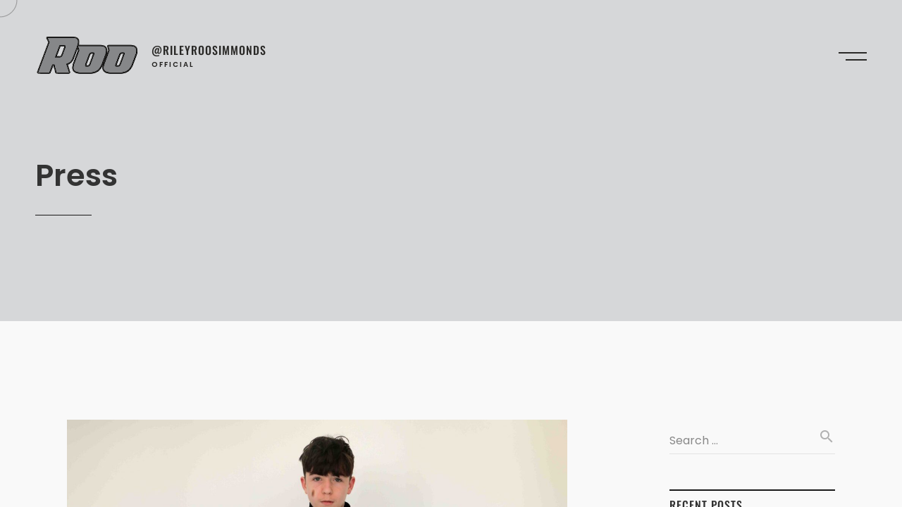

--- FILE ---
content_type: text/css
request_url: https://rileysimmonds.com/wp-content/themes/rubenz/css/main.css?ver=2.9.0
body_size: 17629
content:
/*!==========================================================================
 * ==========================================================================
 * ==========================================================================
 *
 * Rubenz – Creative Portfolio AJAX WordPress Theme
 *
 * [Table of Contents]
 *
 * 1. Admin Bar
 * 2. Aside Counters
 * 3. Comments
 * 4. Backgrounds
 * 5. Button
 * 6. Counter
 * 7. Cursor
 * 8. Elementor
 * 9. Figure Image
 * 10. Figure Logo
 * 11. Figure Portfolio
 * 12. Figure Member
 * 13. Figure Pricing
 * 14. Figure Property
 * 15. Filter
 * 16. Footer
 * 17. Footer Widgets
 * 18. Form
 * 19. Gallery
 * 20. Gmap
 * 21. Grid
 * 22. Header
 * 23. Header Themes
 * 24. Hover Zoom
 * 25. Image Alignment
 * 26. Lang Switcher
 * 27. Input Search
 * 28. Input Float
 * 29. Menu
 * 30. Menu Overlay
 * 31. Logo
 * 32. Modal
 * 33. Lazy
 * 34. Outdated
 * 35. Pagination
 * 36. Parallax
 * 37. Post
 * 38. Post Preview
 * 39. Overlay
 * 40. Preloader
 * 41. Project Backgrounds
 * 42. Scroll
 * 43. Section404
 * 44. Section Blog
 * 45. Section
 * 46. Section CTA
 * 47. Section Composition
 * 48. Section Content
 * 49. Section Fullscreen Slider
 * 50. Section Figures
 * 51. Section Image
 * 52. Section Map
 * 53. Section Intro
 * 54. Section Video
 * 55. Section Masthead
 * 56. Section Nav Projects
 * 57. Select
 * 58. Slider
 * 59. Sidebar
 * 60. Slider Headings
 * 61. Slider Fullscreen
 * 62. Slider Half Screen
 * 63. Slider Text
 * 64. Social
 * 65. Spinner
 * 66. Table
 * 67. Slider Testimonials
 * 68. Tags
 * 69. Split Text
 * 70. Typography
 * 71. Widget
 * 72. Widget Archive
 * 73. Widget Calendar
 * 74. Widget Categories
 * 75. Widget Logo
 * 76. Widget Nav Menu
 * 77. Widget Polylang
 * 78. Widget RSS
 * 79. Widget Recent Comments
 * 80. Widget Recent Entries
 * 81. Widget WPML
 * 82. Utilities
 *
 * ==========================================================================
 * ==========================================================================
 * ==========================================================================
 */

html {
  font-size: 16px;
  -webkit-font-smoothing: antialiased;
  text-rendering: optimizeSpeed;
  -webkit-text-rendering: optimizeSpeed;
  -moz-osx-font-smoothing: grayscale;
  font-kerning: none;
  overflow-x: hidden;
  width: 100%;
}

body {
  width: 100%;
  min-width: 320px;
  font-family: var(--font-primary);
  background-color: #c5c6c9;
  color: #333333;
  font-size: 100%;
  line-height: 1.75;
  overflow-x: hidden;
  word-wrap: break-word;
}

body a:where(:not(.wp-element-button)) {
  text-decoration: none;
}

.body_lock-scroll {
  overflow-y: hidden;
  position: fixed;
  top: 0;
  right: 0;
  bottom: 0;
  left: 0;
}
.body_lock-scroll.admin-bar *:not(.smooth-scroll) .header__controls {
  top: 32px;
}
@media screen and (max-width: 782px) {
  .body_lock-scroll.admin-bar *:not(.smooth-scroll) .header__controls {
    top: 46px;
  }
}

iframe {
  max-width: 100%;
}

img {
  max-width: 100%;
  height: auto;
}

.container-fluid {
  padding-left: 120px;
  padding-right: 120px;
}

.container {
  padding-left: 25px;
  padding-right: 25px;
}

.row {
  margin-left: -25px;
  margin-right: -25px;
}

.col, .container [class*=col-], .container-fluid [class*=col-] {
  padding-left: 25px;
  padding-right: 25px;
}

.no-gutters {
  margin-left: 0 !important;
  margin-right: 0 !important;
}

.page-wrapper {
  z-index: 50;
}

.page-wrapper_hidden {
  opacity: 0;
  visibility: hidden;
}

[data-barba=wrapper] {
  position: relative;
  z-index: 50;
}

#js-webgl {
  display: none;
}

@media screen and (max-width: 1400px) {
  .container-fluid {
    padding-left: 80px;
    padding-right: 80px;
  }
}
@media screen and (max-width: 1280px) {
  .container-fluid {
    padding-left: 50px;
    padding-right: 50px;
  }
}
@media screen and (max-width: 991px) {
  .container-fluid, .container {
    padding-left: 20px;
    padding-right: 20px;
  }
  .row {
    margin-left: -15px;
    margin-right: -15px;
  }
  .col, .container [class*=col-], .container-fluid [class*=col-] {
    padding-left: 15px;
    padding-right: 15px;
  }
}
/*!========================================================================
 * 1. Admin Bar
 * ======================================================================!*/
.admin-bar .smooth-scroll .header__controls {
  top: 32px;
}
@media screen and (max-width: 782px) {
  .admin-bar .smooth-scroll .header__controls {
    top: 46px;
  }
}

.admin-bar .header_absolute .header__controls {
  top: 32px;
}
@media screen and (max-width: 782px) {
  .admin-bar .header_absolute .header__controls {
    top: 46px;
  }
}
.admin-bar .header__overlay-menu-back {
  top: 66px;
}
@media screen and (max-width: 782px) {
  .admin-bar .header__overlay-menu-back {
    top: 24px;
  }
}

/*!========================================================================
 * 2. Aside Counters
 * ======================================================================!*/
.aside-counters__wrapper-item {
  position: relative;
  margin-bottom: 60px;
  margin-top: 60px;
}
.aside-counters__wrapper-item:after {
  content: "";
  display: block;
  position: absolute;
  top: 10px;
  bottom: 10px;
  right: 0;
  width: 1px;
  background-color: rgba(176, 176, 176, 0.3);
  transform: rotate(30deg);
}
.aside-counters__wrapper-item:nth-child(3n):after {
  display: none;
}
.aside-counters__wrapper-item:last-child:after {
  display: none;
}

@media only screen and (max-width: 576px) {
  .aside-counters__wrapper-item:after {
    transform: none;
    right: 15px;
    left: 15px;
    top: auto;
    bottom: -40px;
    width: auto;
    height: 1px;
  }
  .aside-counters__wrapper-item:nth-child(3n):after {
    display: block;
  }
  .aside-counters__wrapper-item:last-child:after {
    display: none;
  }
  .aside-counters__wrapper-item {
    margin-bottom: 40px;
    margin-top: 40px;
  }
}
/*!========================================================================
 * 3. Comments
 * ======================================================================!*/
.comment-list {
  list-style-type: none;
  padding: 0;
  margin: 0;
  padding-left: 0 !important;
}
.comment-list > li {
  padding-top: 30px;
  padding-bottom: 30px;
}
.comment-list > li ol.children {
  list-style-type: none;
  padding: 0;
  margin: 0;
  padding-left: 4%;
}
.comment-list > li ol.children li {
  padding-top: 30px;
  padding-bottom: 30px;
}
.comment-list > li ol.children li:last-child {
  padding-bottom: 0;
}
.comment-list > li:not(:last-child) {
  border-bottom: 1px solid rgba(176, 176, 176, 0.3);
}
.comment-list > ol {
  list-style-type: none;
  padding: 0;
  margin: 0;
}

.comment-author {
  width: 100%;
  max-width: 80px;
  margin-right: 30px;
}
.comment-author .avatar {
  position: relative;
  width: 100%;
  max-width: 80px;
  max-height: 80px;
  border-radius: 100%;
  display: block;
}
@media only screen and (max-width: 991px) {
  .comment-author .avatar {
    width: 50px;
    height: 50px;
  }
}

.comment-meta {
  display: flex;
  align-items: center;
  justify-content: space-between;
  margin-bottom: 0.5em;
}
.comment-meta a {
  background-image: none;
}
@media only screen and (max-width: 991px) {
  .comment-meta {
    flex-wrap: wrap;
  }
}

.comment-metadata {
  font-family: var(--font-secondary);
  font-size: 13px;
  line-height: 1.3;
  font-weight: 500;
  letter-spacing: 1px;
  text-transform: uppercase;
  margin-left: 10px;
}
@media only screen and (max-width: 991px) {
  .comment-metadata {
    font-size: 11px;
    letter-spacing: 0.8px;
  }
}
.comment-metadata a:not(.comment-edit-link) {
  color: #b0b0b0;
}
.comment-metadata a:not(.comment-edit-link):hover {
  color: var(--color-accent-secondary);
}
.comment-metadata a {
  border-bottom: none !important;
}
@media only screen and (max-width: 991px) {
  .comment-metadata {
    margin-top: 5px;
    margin-left: 0;
  }
}

.comment-body {
  display: flex;
}
.comment-body .fn {
  font-size: 18px;
  font-weight: 600;
  line-height: 1.44;
  color: #181818;
}
.comment-body .fn a {
  border-bottom: none;
}

.comment-author {
  flex: 0 0 auto;
}

.comment-content {
  width: 100%;
}

.reply {
  display: inline-block;
}

.comment-reply-link {
  font-family: var(--font-secondary);
  font-size: 13px;
  line-height: 1.3;
  font-weight: 500;
  letter-spacing: 1px;
  text-transform: uppercase;
  border-bottom: none !important;
  margin-right: 24px;
  background-image: none;
}
@media only screen and (max-width: 991px) {
  .comment-reply-link {
    font-size: 11px;
    letter-spacing: 0.8px;
  }
}
.comment-reply-link:before {
  content: "\f112";
  font-family: "FontAwesome";
  text-transform: none;
  margin-right: 8px;
}

.comment-respond {
  margin-top: 30px;
}

.comment-edit-link {
  font-family: var(--font-secondary);
  font-size: 13px;
  line-height: 1.3;
  font-weight: 500;
  letter-spacing: 1px;
  text-transform: uppercase;
  color: var(--color-accent-primary);
  border-bottom: none !important;
  background-image: none;
}
@media only screen and (max-width: 991px) {
  .comment-edit-link {
    font-size: 11px;
    letter-spacing: 0.8px;
  }
}
.comment-edit-link:before {
  content: "\f044";
  font-family: "FontAwesome";
  text-transform: none;
  margin-right: 6px;
}

.url {
  background-image: none;
}

/*!========================================================================
 * 4. Backgrounds
 * ======================================================================!*/
.bg-white {
  background-color: #ffffff;
}

.bg-light, .elementor-section.bg-light {
  background-color: #f2f2f2;
}
.bg-light .slider-header-testimonials:before, .elementor-section.bg-light .slider-header-testimonials:before {
  background: linear-gradient(-90deg, rgba(242, 242, 242, 0) 0%, rgb(242, 242, 242) 100%);
}
.bg-light .slider-header-testimonials:after, .elementor-section.bg-light .slider-header-testimonials:after {
  background: linear-gradient(90deg, rgba(242, 242, 242, 0) 0%, rgb(242, 242, 242) 100%);
}
.bg-light .figure-pricing:not(.figure-pricing_featured), .elementor-section.bg-light .figure-pricing:not(.figure-pricing_featured) {
  background-color: #ffffff;
}

.bg-light-grey, .elementor-section.bg-light-grey {
  background-color: #f9f9f9;
}
.bg-light-grey .slider-header-testimonials:before, .elementor-section.bg-light-grey .slider-header-testimonials:before {
  background: linear-gradient(-90deg, rgba(249, 249, 249, 0) 0%, rgb(249, 249, 249) 100%);
}
.bg-light-grey .slider-header-testimonials:after, .elementor-section.bg-light-grey .slider-header-testimonials:after {
  background: linear-gradient(90deg, rgba(249, 249, 249, 0) 0%, rgb(249, 249, 249) 100%);
}
.bg-light-grey .figure-pricing:not(.figure-pricing_featured), .elementor-section.bg-light-grey .figure-pricing:not(.figure-pricing_featured) {
  background-color: #ffffff;
}

.bg-blue-grey, .elementor-section.bg-blue-grey {
  background-color: #d6d7d9;
}
.bg-blue-grey .slider-header-testimonials:before, .elementor-section.bg-blue-grey .slider-header-testimonials:before {
  background: linear-gradient(-90deg, rgba(214, 215, 217, 0) 0%, rgb(214, 215, 217) 100%);
}
.bg-blue-grey .slider-header-testimonials:after, .elementor-section.bg-blue-grey .slider-header-testimonials:after {
  background: linear-gradient(90deg, rgba(214, 215, 217, 0) 0%, rgb(214, 215, 217) 100%);
}

.bg-blue-grey-dark, .elementor-section.bg-blue-grey-dark {
  background-color: #c5c6c9;
}
.bg-blue-grey-dark .aside-counters__wrapper-item:after, .elementor-section.bg-blue-grey-dark .aside-counters__wrapper-item:after {
  background-color: #b0b0b0;
}
.bg-blue-grey-dark .slider-header-testimonials:before, .elementor-section.bg-blue-grey-dark .slider-header-testimonials:before {
  background: linear-gradient(-90deg, rgba(197, 198, 201, 0) 0%, rgb(197, 198, 201) 100%);
}
.bg-blue-grey-dark .slider-header-testimonials:after, .elementor-section.bg-blue-grey-dark .slider-header-testimonials:after {
  background: linear-gradient(90deg, rgba(197, 198, 201, 0) 0%, rgb(197, 198, 201) 100%);
}

.bg-dark {
  background-color: #181818;
}

.bg-dark-2 {
  background-color: #232323;
}

.bg-black {
  background-color: #333333;
}

.bg-black-0 {
  background-color: #0f0f0f;
}

.bg-black-1 {
  background-color: #121212;
}

.color-white .slider__caption {
  color: #ffffff;
}
.color-white .slider__counter_current {
  color: #ffffff;
}
.color-white .slider__progressbar {
  background-color: #888888;
}
.color-white .slider__progressbar-fill {
  background-color: #ffffff;
}
.color-white .figure-property__headline {
  background-color: #ffffff;
}
.color-white .section-intro__headline {
  background-color: #ffffff;
}
.color-white .section__headline {
  background-color: #ffffff;
}
.color-white .slider .slider__dot:before {
  background-color: #b0b0b0;
}
.color-white .slider .slider__dot:after {
  border-color: #ffffff;
}
.color-white .slider .slider__dot_active:before {
  background-color: #ffffff;
  border-color: #ffffff;
}
.color-white .slider .slider-text__line {
  background-color: rgba(176, 176, 176, 0.3);
}
.color-white .slider .slider-halfscreen__link-line {
  background-color: #ffffff;
}
.color-white .figure-portfolio__content h3 {
  color: #ffffff;
}

.color-white.bg-dark .slider-header-testimonials:before {
  background: linear-gradient(-90deg, rgba(24, 24, 24, 0) 0%, rgb(24, 24, 24) 100%);
}
.color-white.bg-dark .slider-header-testimonials:after {
  background: linear-gradient(90deg, rgba(24, 24, 24, 0) 0%, rgb(24, 24, 24) 100%);
}
.color-white.bg-dark .figure-pricing:not(.figure-pricing_featured) {
  background-color: #232323;
}
.color-white.bg-dark .figure-pricing_featured {
  background-color: #333333;
}
.color-white.bg-dark-2 .slider-header-testimonials:before {
  background: linear-gradient(-90deg, rgba(35, 35, 35, 0) 0%, rgb(35, 35, 35) 100%);
}
.color-white.bg-dark-2 .slider-header-testimonials:after {
  background: linear-gradient(90deg, rgba(35, 35, 35, 0) 0%, rgb(35, 35, 35) 100%);
}
.color-white.bg-dark-2 .figure-pricing:not(.figure-pricing_featured) {
  background-color: #1f1f1f;
}
.color-white.bg-dark-2 .figure-pricing_featured {
  background-color: #333333;
}
.color-white.bg-black .slider-header-testimonials:before {
  background: linear-gradient(-90deg, rgba(51, 51, 51, 0) 0%, rgb(51, 51, 51) 100%);
}
.color-white.bg-black .slider-header-testimonials:after {
  background: linear-gradient(90deg, rgba(51, 51, 51, 0) 0%, rgb(51, 51, 51) 100%);
}
.color-white.bg-black .figure-pricing:not(.figure-pricing_featured) {
  background-color: #232323;
}
.color-white.bg-black .figure-pricing_featured {
  background-color: #444;
}

.bg-image-1 {
  background-image: url("../img/assets/projects/bg-1.jpg");
}

.bg-image-2 {
  background-image: url("../img/assets/projects/bg-2.jpg");
}

.bg-image-3 {
  background-image: url("../img/assets/projects/bg-3.jpg");
}

.bg-image-4 {
  background-image: url("../img/assets/projects/bg-4.jpg");
}

.bg-image-5 {
  background-image: url("../img/assets/projects/bg-5.jpg");
}

.bg-image-6 {
  background-image: url("../img/assets/projects/bg-6.jpg");
}

.bg-image-7 {
  background-image: url("../img/assets/projects/bg-7.jpg");
}

.bg-image-8 {
  background-image: url("../img/assets/projects/bg-8.jpg");
}

.bg-image-9 {
  background-image: url("../img/assets/projects/bg-9.jpg");
}

div[class*=bg-image-] {
  background-size: cover;
  background-position: center center;
}

/*!========================================================================
 * 5. Button
 * ======================================================================!*/
.button {
  position: relative;
  display: inline-block;
  padding: 22px 50px;
  border-radius: 100px;
  border-style: solid;
  border-width: 2px;
  border-color: transparent;
  font-family: var(--font-secondary);
  font-size: 13px;
  line-height: 1.3;
  font-weight: 500;
  letter-spacing: 1px;
  text-transform: uppercase;
  text-align: center;
  transition: all 0.4s cubic-bezier(0.785, 0.135, 0.15, 0.86);
  cursor: pointer;
  background-image: none;
}
@media only screen and (max-width: 991px) {
  .button {
    font-size: 11px;
    letter-spacing: 0.8px;
  }
}
.button:focus {
  outline: none;
}
.button:hover, .button:focus {
  opacity: 1;
  transform: translateY(-3px);
}

.button_bordered.button_dark {
  border-color: #181818;
  color: #181818;
}
.button_bordered.button_dark:focus {
  color: #181818;
}
.button_bordered.button_dark:hover {
  color: #181818;
}
.button_bordered.button_light {
  border-color: #f9f9f9;
  color: #f9f9f9;
}
.button_bordered.button_light:focus {
  color: #f9f9f9;
}
.button_bordered.button_light:hover {
  color: #181818;
}
.button_bordered.button_black {
  border-color: #333333;
  color: #333333;
}
.button_bordered.button_black:focus {
  color: #333333;
}
.button_bordered.button_black:hover {
  color: #ffffff;
}
.button_bordered.button_white {
  border-color: #ffffff;
  color: #ffffff;
}
.button_bordered.button_white:focus {
  color: #ffffff;
}
.button_bordered.button_white:hover {
  color: #181818;
  background-color: #ffffff;
}

.button_solid {
  border-color: transparent;
}
.button_solid.button_dark {
  background-color: #181818;
  color: #ffffff;
}
.button_solid.button_dark:focus {
  color: #ffffff;
}
.button_solid.button_dark:hover {
  border-color: #181818;
}
.button_solid.button_light {
  background-color: #f9f9f9;
  color: #181818;
}
.button_solid.button_light:focus {
  color: #181818;
}
.button_solid.button_light:hover {
  border-color: #f9f9f9;
}
.button_solid.button_black {
  background-color: #333333;
  color: #ffffff;
}
.button_solid.button_black:focus {
  color: #ffffff;
}
.button_solid.button_black:hover {
  border-color: #181818;
}
.button_solid.button_white {
  background-color: #ffffff;
  color: #181818;
}
.button_solid.button_white:focus {
  color: #181818;
}
.button_solid.button_white:hover {
  border-color: #181818;
  background-color: #181818;
  color: #ffffff;
}

.button_fullwidth {
  width: 100%;
}

.button_small {
  padding: 16px 32px;
}

/*!========================================================================
 * 6. Counter
 * ======================================================================!*/
.counter {
  text-align: center;
}

.counter__number {
  font-size: 68px;
  font-weight: 200;
  line-height: 1;
}

.counter__label {
  margin-top: 5px;
}

@media screen and (max-width: 1400px) {
  .counter__number {
    font-size: 54px;
  }
}
@media screen and (max-width: 991px) {
  .counter__number {
    font-size: 43px;
  }
}
/*!========================================================================
 * 7. Cursor
 * ======================================================================!*/
.cursor {
  position: fixed;
  top: 0;
  left: 0;
  -webkit-user-select: none;
     -moz-user-select: none;
      -ms-user-select: none;
          user-select: none;
  pointer-events: none;
  z-index: 10000;
  display: none;
  mix-blend-mode: exclusion;
}

.cursor__follower {
  position: relative;
  width: 60px;
  height: 60px;
  border-radius: 100%;
}
.cursor__follower svg {
  position: absolute;
  top: 0;
  left: 0;
  width: 100%;
  height: 100%;
}
.cursor__follower svg #inner, .cursor__follower svg #outter {
  fill: none;
  stroke-linecap: butt;
}
.cursor__follower svg #inner {
  stroke-width: 2px;
  stroke: #888888;
  opacity: 0.6;
}
.cursor__follower svg #outter {
  stroke-width: 4px;
  stroke: #c5c6c9;
}

.cursor__arrow {
  position: absolute;
  top: 0;
  bottom: 0;
  margin: auto 0;
  font-size: 24px !important;
  width: 24px;
  height: 24px;
  opacity: 0;
  visibility: hidden;
}

.cursor__arrow_left {
  left: 0;
}

.cursor__arrow_right {
  right: 0;
}

/*!========================================================================
 * 8. Elementor
 * ======================================================================!*/
.elementor-lightbox .dialog-widget-content {
  top: 0 !important;
  left: 0 !important;
  width: 100% !important;
}

a.elementor-post__thumbnail__link {
  background-image: none;
}

a.elementor-gallery-item {
  background-image: none;
}

/*!========================================================================
 * 9. Figure Image
 * ======================================================================!*/
.figure-image {
  text-align: center;
}
.figure-image img {
  width: 100%;
}
.figure-image h5 {
  display: block;
  width: 100%;
  margin-top: 1em;
  margin-bottom: 1em;
}

.figure-image__wrapper-img {
  position: relative;
  overflow: hidden;
}

/*!========================================================================
 * 10. Figure Logo
 * ======================================================================!*/
.figure-logo {
  position: relative;
  display: flex;
  align-items: center;
  justify-content: center;
  width: 330px;
  height: 330px;
  padding: 30px;
}
.figure-logo img {
  transition: all 0.4s cubic-bezier(0.785, 0.135, 0.15, 0.86);
}
.figure-logo:hover .figure-logo__description {
  transform: scaleY(1);
}
.figure-logo:hover .figure-logo__description p {
  transform: translateY(0px);
  opacity: 1;
  visibility: visible;
  transition-delay: 0.15s;
}
.figure-logo:hover .figure-logo__description .figure-logo__line {
  transition-delay: 0.2s;
  transform: scaleX(1);
}
.figure-logo:hover img {
  transform: translateY(-15px);
}

.figure-logo__description {
  display: flex;
  flex-direction: column;
  align-items: center;
  justify-content: center;
  text-align: center;
  position: absolute;
  top: 0;
  left: 0;
  width: 100%;
  height: 100%;
  background-color: #181818;
  color: #ffffff;
  transition: all 0.4s cubic-bezier(0.785, 0.135, 0.15, 0.86);
  transform: scaleY(0);
  transform-origin: bottom center;
}
.figure-logo__description p {
  opacity: 0;
  visibility: hidden;
  transform: translateY(10px);
  transition: all 0.4s cubic-bezier(0.785, 0.135, 0.15, 0.86);
}

.figure-logo__line {
  display: inline-block;
  width: 30px;
  height: 1px;
  background-color: #ffffff;
  transform: scaleX(0);
  transition: all 0.4s cubic-bezier(0.785, 0.135, 0.15, 0.86);
}

@media screen and (max-width: 1280px) {
  .figure-logo {
    width: 270px;
    height: 270px;
    max-width: 100%;
  }
}
@media screen and (max-width: 991px) {
  .figure-logo {
    width: 100%;
  }
}
/*!========================================================================
 * 11. Figure Portfolio
 * ======================================================================!*/
.figure-portfolio {
  position: relative;
  display: block;
  background-image: none;
}
.figure-portfolio:hover, .figure-portfolio:focus {
  opacity: 1;
}

.figure-portfolio__content {
  text-align: right;
}
.figure-portfolio__content h3 {
  margin-top: 30px;
  margin-bottom: 0;
  color: #333333;
  font-weight: 600;
}

.figure-portfolio__counter {
  font-family: var(--font-secondary);
  font-size: 16px;
  font-weight: 500;
  line-height: 1.5;
  letter-spacing: 1px;
  text-transform: uppercase;
  display: inline-block;
  position: absolute;
  top: -30px;
  left: -30px;
  color: #888888;
  transform: rotate(-90deg);
  transform-origin: left center;
}

@media screen and (max-width: 1400px) {
  .figure-portfolio__counter {
    font-size: 12px;
    top: -20px;
    left: -20px;
  }
  .figure-portfolio__content h3 {
    margin-top: 20px;
  }
}
@media screen and (max-width: 991px) {
  .figure-portfolio__counter {
    top: -13px;
    left: -13px;
  }
  .figure-portfolio__content {
    text-align: center;
  }
  .figure-portfolio__content h3 {
    margin-top: 15px;
  }
}
/*!========================================================================
 * 12. Figure Member
 * ======================================================================!*/
.figure-member {
  position: relative;
}

.figure-member_has-social:hover .figure-member__wrapper-img img {
  transform: scale(1.1);
}
.figure-member_has-social:hover .figure-member__overlay {
  transform: scaleX(1);
}
.figure-member_has-social:hover .figure-member__social li {
  transform: translateX(0px);
  opacity: 1;
  visibility: visible;
}
.figure-member_has-social:hover .figure-member__social li:nth-child(1) {
  transition-delay: 100ms;
}
.figure-member_has-social:hover .figure-member__social li:nth-child(2) {
  transition-delay: 150ms;
}
.figure-member_has-social:hover .figure-member__social li:nth-child(3) {
  transition-delay: 200ms;
}
.figure-member_has-social:hover .figure-member__social li:nth-child(4) {
  transition-delay: 250ms;
}
.figure-member_has-social:hover .figure-member__social li:nth-child(5) {
  transition-delay: 300ms;
}
.figure-member_has-social:hover .figure-member__social li:nth-child(6) {
  transition-delay: 350ms;
}
.figure-member_has-social:hover .figure-member__social li:nth-child(7) {
  transition-delay: 400ms;
}
.figure-member_has-social:hover .figure-member__social li:nth-child(8) {
  transition-delay: 450ms;
}
.figure-member_has-social:hover .figure-member__social li:nth-child(9) {
  transition-delay: 500ms;
}
.figure-member_has-social:hover .figure-member__social li:nth-child(10) {
  transition-delay: 550ms;
}

.figure-member__content {
  text-align: right;
  margin-top: 1em;
}

.figure-member__position {
  font-family: var(--font-secondary);
  font-size: 13px;
  line-height: 1.3;
  font-weight: 500;
  letter-spacing: 1px;
  text-transform: uppercase;
  position: absolute;
  top: -7px;
  right: calc(100% + 20px);
  color: #888888;
  transform: rotate(-90deg);
  transform-origin: right center;
  text-align: right;
  white-space: nowrap;
}
@media only screen and (max-width: 991px) {
  .figure-member__position {
    font-size: 11px;
    letter-spacing: 0.8px;
  }
}

.figure-member__wrapper-img {
  position: relative;
  overflow: hidden;
}
.figure-member__wrapper-img img {
  width: 100%;
  transition: all 0.4s cubic-bezier(0.785, 0.135, 0.15, 0.86);
  transform-origin: center center;
}

.figure-member__overlay {
  position: absolute;
  top: 0;
  left: 0;
  width: 100%;
  height: 100%;
  background-color: #181818;
  transition: all 0.4s cubic-bezier(0.785, 0.135, 0.15, 0.86);
  transform: scaleX(0);
  transform-origin: right center;
}

.figure-member__social {
  position: absolute;
  top: 30px;
  left: 30px;
  z-index: 50;
  color: #ffffff;
}
.figure-member__social li {
  display: block;
  transform: translateX(30px);
  transition: all 0.6s ease;
  opacity: 0;
  visibility: hidden;
  margin-right: 0;
  margin-bottom: 15px;
}

@media screen and (max-width: 1400px) {
  .figure-member__position {
    font-size: 12px;
  }
}
@media screen and (max-width: 991px) {
  .figure-member {
    text-align: center;
  }
  .figure-member__content {
    text-align: center;
    margin-top: 20px;
  }
  .figure-member__content h4 {
    margin-bottom: 0;
  }
  .figure-member__position {
    position: relative;
    top: auto;
    left: auto;
    right: auto;
    bottom: auto;
    transform: none;
    text-align: center;
    margin-bottom: 10px;
  }
}
/*!========================================================================
 * 13. Figure Pricing
 * ======================================================================!*/
.figure-pricing {
  position: relative;
  display: flex;
  flex-direction: column;
  padding: 50px;
  position: relative;
  height: 100%;
  z-index: 50;
  background-color: #f2f2f2;
}

.figure-pricing_featured {
  background-color: #181818;
  color: #ffffff;
}
.figure-pricing_featured .figure-pricing__header {
  border-color: #ffffff;
}

.figure-pricing__header {
  display: flex;
  align-items: flex-end;
  justify-content: space-between;
  border-bottom: 2px solid #181818;
  padding-bottom: 16px;
}
.figure-pricing__header h4 {
  margin-top: 0;
  margin-bottom: 0;
}

.figure-pricing__amount {
  font-size: 68px;
  line-height: 1;
  font-weight: 200;
  position: relative;
  display: inline-block;
}

.figure-pricing__cost-sign {
  display: inline-block;
  font-size: 16px;
  font-weight: 600;
  vertical-align: top;
}

.figure-pricing__cost-sign_before {
  margin-right: 5px;
}

.figure-pricing__cost-sign_after {
  margin-left: 5px;
}

.figure-pricing__features {
  list-style-type: none;
  padding: 0;
  margin: 0;
  margin-top: 8px;
  margin-bottom: 30px;
}

.figure-pricing__feature {
  display: block;
  margin-top: 16px;
  margin-bottom: 16px;
}

.figure-pricing__wrapper-button {
  margin-top: auto;
}

@media screen and (max-width: 1280px) {
  .figure-pricing {
    padding: 30px;
  }
  .figure-pricing__amount {
    font-size: 53px;
  }
  .figure-pricing__cost {
    margin-bottom: -5px;
  }
}
/*!========================================================================
 * 14. Figure Property
 * ======================================================================!*/
.figure-property {
  width: 100%;
}

.figure-property__headline {
  width: 100%;
  height: 2px;
  background-color: #181818;
  margin-bottom: 16px;
}

.figure-property__wrapper-heading_bold h6 {
  font-size: 20px;
  font-family: var(--font-primary);
  font-weight: 600;
  text-transform: none;
  letter-spacing: 0;
}

.figure-property__list {
  list-style-type: none;
  padding: 0;
  margin: 0;
}

.figure-property__item {
  display: block;
  padding-top: 8px;
  padding-bottom: 8px;
}

@media screen and (max-width: 991px) {
  .figure-property__wrapper-heading_bold h6 {
    font-size: 16px;
  }
}
/*!========================================================================
 * 15. Filter
 * ======================================================================!*/
.filter {
  position: relative;
  padding-bottom: 40px;
  text-align: center;
  z-index: 100;
  border-bottom: 2px solid #333333;
  margin-bottom: 80px;
}

.filter__inner {
  position: relative;
  padding-left: 15px;
  padding-right: 15px;
}

.filter__item {
  font-family: var(--font-secondary);
  font-size: 13px;
  line-height: 1.3;
  font-weight: 500;
  letter-spacing: 1px;
  text-transform: uppercase;
  padding-top: 10px;
  padding-bottom: 10px;
  cursor: pointer;
  transition: all 0.4s cubic-bezier(0.785, 0.135, 0.15, 0.86);
  color: #888888;
}
@media only screen and (max-width: 991px) {
  .filter__item {
    font-size: 11px;
    letter-spacing: 0.8px;
  }
}
.filter__item:not(.filter__item_active):hover {
  color: #333333;
}

.filter__item_active {
  color: #333333;
}

.filter__underline {
  display: block;
  position: absolute;
  bottom: 0;
  left: 0;
  background-color: #333333;
  width: 0;
  height: 1px;
}

@media screen and (max-width: 1280px) {
  .filter__underline {
    display: none;
  }
  .filter {
    padding-bottom: 20px;
    margin-bottom: 40px;
  }
}
/*!========================================================================
 * 16. Footer
 * ======================================================================!*/
.footer {
  position: relative;
  background-color: #0f0f0f;
  color: #888888;
  font-size: 16px;
}
.footer a {
  color: #ffffff;
}

.footer__area-primary {
  padding-top: 160px;
  padding-bottom: 160px;
}
.footer__area-primary .footer__col:nth-child(1) {
  text-align: left;
}
.footer__area-primary .footer__col:nth-child(2) {
  text-align: center;
}
.footer__area-primary .footer__col:nth-child(3) {
  text-align: right;
}
.footer__area-primary .footer__row.justify-content-center .widget {
  max-width: 100%;
}

.footer__area-secondary {
  padding-top: 50px;
  padding-bottom: 50px;
  border-top: 1px solid rgba(214, 215, 217, 0.2);
}
.footer__area-secondary .footer__col:nth-child(1) {
  text-align: center;
}

@media screen and (max-width: 1280px) {
  .footer__area-primary {
    padding-top: 100px;
    padding-bottom: 100px;
  }
  .footer__area-secondary {
    padding-top: 30px;
    padding-bottom: 30px;
  }
}
@media screen and (max-width: 991px) {
  .footer__area-primary {
    padding-top: 60px;
    padding-bottom: 50px;
  }
  .footer__area-primary .footer__col, .footer__area-primary .footer__column {
    margin-bottom: 30px;
  }
  .footer__area-primary .footer__col:nth-of-type(1), .footer__area-primary .footer__column:nth-of-type(1) {
    text-align: center;
  }
  .footer__area-primary .footer__col:nth-of-type(2), .footer__area-primary .footer__column:nth-of-type(2) {
    text-align: center;
  }
  .footer__area-primary .footer__col:nth-of-type(3), .footer__area-primary .footer__column:nth-of-type(3) {
    text-align: center;
  }
  .footer__area-primary .footer__col:last-of-type, .footer__area-primary .footer__column:last-of-type {
    margin-bottom: 0;
  }
  .footer__area-primary .footer__col.text-left, .footer__area-primary .footer__col.text-center, .footer__area-primary .footer__col.text-right, .footer__area-primary .footer__column.text-left, .footer__area-primary .footer__column.text-center, .footer__area-primary .footer__column.text-right {
    text-align: center !important;
  }
  .footer__area-secondary {
    padding-top: 20px;
    padding-bottom: 20px;
  }
}
/*!========================================================================
 * 17. Footer Widgets
 * ======================================================================!*/
.footer .tagcloud a {
  color: #ffffff;
  background-color: #232323;
}
.footer .tagcloud a:hover {
  background-color: #333333;
}
.footer .widgettitle {
  color: #ffffff;
}
.footer .widgettitle:before {
  background-color: #ffffff;
}
.footer .widget {
  margin-bottom: 50px;
}
.footer .widget:last-child {
  margin-bottom: 0;
}
.footer select {
  color: #ffffff;
}
.footer #wp-calendar td {
  color: #888888;
}
.footer .widget_polylang {
  color: #ffffff;
}
.footer .widget_polylang select {
  color: #ffffff;
}

/*!========================================================================
 * 18. Form
 * ======================================================================!*/
.form {
  width: 100%;
}

.form__submit {
  margin-top: 10px;
}

.form__col {
  margin-top: 15px;
  margin-bottom: 15px;
}

.form__col_submit {
  margin-top: 30px;
  margin-bottom: 0;
}

.form__error, span.wpcf7-not-valid-tip {
  display: block;
  font-size: 12px;
  color: red;
  text-align: left;
  margin-top: 4px;
}

div.wpcf7-validation-errors, div.wpcf7-acceptance-missing {
  border-color: red;
  padding: 15px;
  margin: 1.5em 0 0;
  display: none !important;
}

@media only screen and (max-width: 992px) {
  .form__col_submit {
    text-align: left;
  }
}
/*!========================================================================
 * 19. Gallery
 * ======================================================================!*/
.gallery {
  margin-bottom: 1.5em;
}

.gallery-item {
  display: inline-block;
  text-align: center;
  vertical-align: top;
  width: 100%;
}

.gallery-columns-2 .gallery-item {
  max-width: 50%;
}

.gallery-columns-3 .gallery-item {
  max-width: 33.33%;
}

.gallery-columns-4 .gallery-item {
  max-width: 25%;
}

.gallery-columns-5 .gallery-item {
  max-width: 20%;
}

.gallery-columns-6 .gallery-item {
  max-width: 16.66%;
}

.gallery-columns-7 .gallery-item {
  max-width: 14.28%;
}

.gallery-columns-8 .gallery-item {
  max-width: 12.5%;
}

.gallery-columns-9 .gallery-item {
  max-width: 11.11%;
}

.gallery-caption {
  display: block;
}

/*!========================================================================
 * 20. Gmap
 * ======================================================================!*/
.gmap {
  width: 100%;
  height: 100%;
  background-color: #c5c6c9;
}

.gmap__container {
  width: 100%;
  height: 100%;
  height: 900px;
}

@media only screen and (max-width: 991px) {
  .gmap__container {
    height: 600px;
    max-height: 120vh;
  }
}
/*!========================================================================
 * 21. Grid
 * ======================================================================!*/
.elementor-widget-rubenz-widget-portfolio-masonry-grid {
  overflow: unset !important;
}

.grid__item_no-fancy:nth-of-type(3) {
  margin-top: 0 !important;
}

.grid__item {
  display: block;
  width: 100%;
}

.grid__item-link {
  display: block;
  position: relative;
  background-image: none;
}
.grid__item-link img {
  transition: all 0.4s cubic-bezier(0.785, 0.135, 0.15, 0.86);
  transform-origin: center center;
}
.grid__item-link:hover, .grid__item-link:focus {
  opacity: 1;
}
.grid__item-link:hover img {
  transform: scale(1.1);
}
.grid__item-link:hover .grid__item-overlay {
  transform: scaleY(1);
}
.grid__item-link:hover .grid__item-icon {
  transform: translate(-50%, -50%);
  opacity: 1;
  visibility: visible;
  transition-delay: 50ms;
}
.grid__item-link:hover .grid__item-icon:after {
  transform: scale(1);
  transition-delay: 100ms;
}

.grid__item-icon {
  display: flex;
  align-items: center;
  justify-content: center;
  position: absolute;
  width: 80px;
  height: 80px;
  top: 50%;
  left: 50%;
  z-index: 50;
  transform: translate(-50%, 10px);
  transition: all 0.6s ease;
  opacity: 0;
  visibility: hidden;
  color: #ffffff;
}
.grid__item-icon:after {
  content: "";
  display: block;
  border-radius: 100%;
  border: 1px solid #b0b0b0;
  position: absolute;
  top: 0;
  left: 0;
  right: 0;
  bottom: 0;
  transform: scale(0);
  transition: all 0.4s cubic-bezier(0.785, 0.135, 0.15, 0.86);
}

.grid__item-icon-symbol {
  font-size: 28px !important;
}

.grid__item-overlay {
  opacity: 1;
  background-color: #181818;
  position: absolute;
  top: 0;
  left: 0;
  width: 100%;
  height: 100%;
  z-index: 1;
  transition: all 0.4s cubic-bezier(0.785, 0.135, 0.15, 0.86);
  transform: scaleY(0);
  transform-origin: bottom center;
}

.grid_50 {
  margin-left: -50px;
  margin-right: -50px;
}

.grid__item_50 {
  padding-left: 50px;
  padding-right: 50px;
  margin-bottom: 100px;
}
.grid__item_50:nth-of-type(3) {
  margin-top: 200px;
}
.grid__item_50:last-of-type {
  margin-bottom: 0;
}

.grid_100 {
  margin-left: -100px;
  margin-right: -100px;
}

.grid__item_100 {
  padding-left: 100px;
  padding-right: 100px;
  margin-bottom: 200px;
}
.grid__item_100:nth-of-type(3) {
  margin-top: 200px;
}
.grid__item_100:last-of-type {
  margin-bottom: 0;
}

.grid__item_120 {
  padding-left: 120px;
  padding-right: 120px;
  margin-bottom: 240px;
}
.grid__item_120:nth-of-type(3) {
  margin-top: 240px;
}
.grid__item_120:last-of-type {
  margin-bottom: 0;
}

.grid_team {
  margin-left: -60px;
  margin-right: -60px;
}

.grid__item_team {
  padding-left: 60px;
  padding-right: 60px;
  margin-bottom: 100px;
}
.grid__item_team:nth-of-type(3) {
  margin-top: 100px;
}
.grid__item_team:last-of-type {
  margin-bottom: 0;
}

@media screen and (max-width: 1400px) {
  .grid__item_120 {
    padding-left: 80px;
    padding-right: 80px;
    margin-bottom: 160px;
  }
  .grid__item_120:nth-of-type(3) {
    margin-top: 160px;
  }
  .grid_100 {
    margin-left: -50px;
    margin-right: -50px;
  }
}
@media screen and (max-width: 1280px) {
  .grid_120 {
    margin-left: -50px;
    margin-right: -50px;
  }
  .grid__item_120 {
    padding-left: 50px;
    padding-right: 50px;
    margin-bottom: 100px;
  }
  .grid__item_120:nth-of-type(3) {
    margin-top: 100px;
  }
}
@media screen and (max-width: 991px) {
  .grid_120, .grid_100, .grid_50 {
    margin-left: -15px;
    margin-right: -15px;
  }
  .grid__item_120, .grid__item_100, .grid__item_50 {
    padding-left: 15px;
    padding-right: 15px;
    margin-bottom: 40px;
  }
  .grid__item_120:nth-of-type(3), .grid__item_100:nth-of-type(3), .grid__item_50:nth-of-type(3) {
    margin-top: 0;
  }
  .grid__item-icon {
    width: 60px;
    height: 60px;
  }
  .grid__item-icon-symbol {
    font-size: 24px !important;
  }
}
@media only screen and (min-width: 992px) {
  .grid__item_desktop-12 {
    flex: 0 0 100%;
    max-width: 100%;
  }
  .grid__item_desktop-6 {
    flex: 0 0 50%;
    max-width: 50%;
  }
  .grid__item_desktop-4 {
    flex: 0 0 33.333333%;
    max-width: 33.333333%;
  }
  .grid__item_desktop-3 {
    flex: 0 0 25%;
    max-width: 25%;
  }
}
@media only screen and (min-width: 768px) and (max-width: 991px) {
  .grid__item_tablet-12 {
    flex: 0 0 100%;
    max-width: 100%;
  }
  .grid__item_tablet-6 {
    flex: 0 0 50%;
    max-width: 50%;
  }
  .grid__item_tablet-4 {
    flex: 0 0 33.333333%;
    max-width: 33.333333%;
  }
  .grid__item_tablet-3 {
    flex: 0 0 25%;
    max-width: 25%;
  }
}
@media only screen and (max-width: 767px) {
  .grid__item_mobile-12 {
    flex: 0 0 100%;
    max-width: 100%;
  }
  .grid__item_mobile-6 {
    flex: 0 0 50%;
    max-width: 50%;
  }
  .grid__item_mobile-4 {
    flex: 0 0 33.333333%;
    max-width: 33.333333%;
  }
  .grid__item_mobile-3 {
    flex: 0 0 25%;
    max-width: 25%;
  }
}
/*!========================================================================
 * 22. Header
 * ======================================================================!*/
.header {
  position: absolute;
  top: 0;
  left: 0;
  right: 0;
  z-index: 500;
  pointer-events: none;
}
.header a, .header select, .header input {
  pointer-events: initial;
}
.header .logo.text-center {
  text-align: left !important;
}

.header__controls {
  padding-top: 70px;
  left: 0;
  right: 0;
}

.header_white .logo {
  color: #ffffff;
}
.header_white .logo:focus {
  color: #ffffff;
}
.header_white .header__burger-line {
  background-color: #ffffff;
}
.header_white .menu > li a {
  color: #ffffff;
}
.header_white .menu > li:not(.menu-item-has-children) > a:before {
  background-color: #ffffff;
}
.header_white .menu .sub-menu {
  background-color: #181818;
}

.header_fixed {
  z-index: unset;
}
.header_fixed .header__controls {
  position: fixed;
  z-index: 600;
}

.header_absolute {
  z-index: unset;
}
.header_absolute .header__controls {
  position: absolute;
  z-index: 600;
}

.header__burger {
  position: relative;
  display: flex;
  flex-direction: column;
  align-items: flex-end;
  justify-content: center;
  width: 40px;
  height: 40px;
  cursor: pointer;
  pointer-events: initial;
  z-index: 600;
}
.header__burger:not(.header__burger_opened):hover .header__burger-line:nth-child(1) {
  transform: scaleX(0.75);
}
.header__burger:not(.header__burger_opened):hover .header__burger-line:nth-child(2) {
  transform: scaleX(1.25);
}

.header__burger_opened .header__burger-line {
  background-color: #ffffff;
}
.header__burger_opened .header__burger-line:nth-child(1) {
  transform: scaleX(0.75);
}
.header__burger_opened .header__burger-line:nth-child(2) {
  transform: scaleX(1.25);
}
.header__burger_opened:hover .header__burger-line:nth-child(1) {
  transform: scaleX(1);
}
.header__burger_opened:hover .header__burger-line:nth-child(2) {
  transform: scaleX(1);
}

.header__burger-line {
  display: block;
  width: 100%;
  background-color: #333333;
  height: 2px;
  margin: 4px 0;
  transition: all 0.6s cubic-bezier(0.785, 0.135, 0.15, 0.86);
  transform-origin: right center;
  transform: translateZ(0);
}
.header__burger-line:nth-child(1) {
  max-width: 40px;
}
.header__burger-line:nth-child(2) {
  max-width: 30px;
}

.header__wrapper-overlay-menu {
  display: flex;
  position: fixed;
  top: 0;
  left: 0;
  right: 0;
  bottom: 0;
  z-index: 500;
  overflow-x: hidden;
  overflow-y: auto;
  -webkit-overflow-scrolling: touch;
  pointer-events: initial;
  opacity: 0;
  visibility: hidden;
}

.header__wrapper-menu {
  display: flex;
  align-items: flex-end;
  padding: 120px 120px 40px;
  width: 100%;
}

.header__wrapper-menu_container {
  padding-left: calc(120px + (100vw - 1140px) / 2);
}

.header__wrapper-overlay-widgets {
  display: flex;
  flex-direction: column;
  justify-content: flex-end;
  flex: 1 1 auto;
  padding: 120px 120px 60px;
}

.header__wrapper-property {
  margin-bottom: 50px;
  font-size: 16px;
}
.header__wrapper-property:last-of-type {
  margin-bottom: 0;
}
.header__wrapper-property .widgettitle {
  margin-bottom: 1em;
}
.header__wrapper-property .widgettitle:before {
  display: none;
}

.header__overlay-menu-back {
  position: absolute;
  top: 70px;
  left: 110px;
  font-size: 45px !important;
  color: #ffffff;
  z-index: 600;
  cursor: pointer;
  pointer-events: initial;
  opacity: 0;
  visibility: hidden;
}

.header__col-left {
  position: relative;
  z-index: 600;
}

.header__col-right {
  z-index: 600;
}

.header_lock-submenus .menu .sub-menu {
  opacity: 0 !important;
  visibility: hidden !important;
  transform: translate(0, 10px) !important;
}

@media screen and (max-width: 1400px) {
  .header__controls {
    padding-top: 50px;
  }
  .header__wrapper-menu {
    padding: 80px 80px 40px;
  }
  .header__wrapper-menu_container {
    padding-left: calc(80px + (100vw - 1140px) / 2);
  }
  .header__wrapper-overlay-widgets {
    padding: 80px 80px 60px;
  }
  .header__overlay-menu-back {
    top: 50px;
    left: 70px;
  }
}
@media screen and (max-width: 1280px) {
  .header__overlay-menu-back {
    left: 0px;
  }
  .header__wrapper-menu_container {
    padding-left: calc(100px + (100vw - 1140px) / 2);
  }
}
@media screen and (max-width: 991px) {
  .header__controls {
    padding-top: 40px;
  }
  .header__wrapper-menu {
    padding: 50px 50px 30px;
  }
  .header__wrapper-menu_container {
    padding-left: 0;
  }
  .header__wrapper-overlay-widgets {
    padding: 50px 50px 40px;
  }
  .header__wrapper-property {
    margin-bottom: 40px;
  }
  .header__overlay-menu-back {
    top: 40px;
    left: 40px;
  }
  .header__burger-line {
    margin: 3px 0;
  }
  .header__burger-line:nth-child(1) {
    max-width: 30px;
  }
  .header__burger-line:nth-child(2) {
    max-width: 25px;
  }
  .header__wrapper-menu {
    padding: 0;
    width: 100%;
    padding: 50px 0;
    margin-top: auto;
    margin-bottom: auto;
  }
  .header__wrapper-overlay-menu {
    flex-wrap: wrap;
    text-align: center;
    padding: 50px 30px;
  }
  .header__wrapper-overlay-widgets {
    border-top: 1px solid rgba(214, 215, 217, 0.2);
    background-color: initial;
    padding: 50px 0;
  }
  .header__overlay-menu-back {
    top: 25px;
    left: 15px;
    font-size: 33px !important;
  }
}
@media screen and (max-width: 991px) {
  .header__controls {
    padding-top: 20px;
  }
}
/*!========================================================================
 * 23. Header Themes
 * ======================================================================!*/
.header_theme-white .menu .sub-menu {
  background-color: #f9f9f9;
}

.header_theme-light-grey .menu .sub-menu {
  background-color: #ffffff;
}

.header_theme-light .menu .sub-menu {
  background-color: #ffffff;
}

.header_theme-blue-grey .menu .sub-menu {
  background-color: #f0f0f0;
}

.header_theme-blue-grey-dark .menu .sub-menu {
  background-color: #d6d7d9;
}

.header_theme-dark .menu .sub-menu {
  background-color: #232323;
  border-bottom-color: #333333;
}
.header_theme-dark .widget_polylang {
  color: #ffffff;
}
.header_theme-dark .widget_polylang select {
  color: #ffffff;
}
.header_theme-dark .wpml-ls-legacy-dropdown a {
  color: #ffffff;
}
.header_theme-dark .wpml-ls-legacy-dropdown a:hover {
  color: #ffffff;
}
.header_theme-dark .wpml-ls-legacy-list-horizontal {
  color: #ffffff;
}

.header_theme-dark-2 .menu .sub-menu {
  background-color: #333333;
  border-bottom-color: #888888;
}
.header_theme-dark-2 .widget_polylang {
  color: #ffffff;
}
.header_theme-dark-2 .widget_polylang select {
  color: #ffffff;
}
.header_theme-dark-2 .wpml-ls-legacy-dropdown a {
  color: #ffffff;
}
.header_theme-dark-2 .wpml-ls-legacy-dropdown a:hover {
  color: #ffffff;
}
.header_theme-dark-2 .wpml-ls-legacy-list-horizontal {
  color: #ffffff;
}

.header_theme-black .menu .sub-menu {
  background-color: #444;
  border-bottom-color: #888888;
}
.header_theme-black .widget_polylang {
  color: #ffffff;
}
.header_theme-black .widget_polylang select {
  color: #ffffff;
}
.header_theme-black .wpml-ls-legacy-dropdown a {
  color: #ffffff;
}
.header_theme-black .wpml-ls-legacy-dropdown a:hover {
  color: #ffffff;
}
.header_theme-black .wpml-ls-legacy-list-horizontal {
  color: #ffffff;
}

/*!========================================================================
 * 24. Hover Zoom
 * ======================================================================!*/
.hover-zoom {
  -webkit-backface-visibility: hidden;
          backface-visibility: hidden;
}
.hover-zoom:hover .hover-zoom__zoom {
  transform: scale(1);
}
.hover-zoom:hover .hover-zoom__inner {
  transform: scale(1);
}
.hover-zoom:hover .section-image__caption-horizontal {
  transform: translate(0, -15px);
  transition-delay: 0.06s;
}
.hover-zoom:hover .section-image__caption-horizontal.text-left {
  transform: translate(15px, -15px);
}
.hover-zoom:hover .section-image__caption-horizontal.text-right {
  transform: translate(-15px, -15px);
}
.hover-zoom.clicked .hover-zoom__zoom, .hover-zoom.clicked .hover-zoom__inner, .hover-zoom.clicked .section-image__caption-horizontal {
  transform: scale(1);
}

.hover-zoom__inner {
  overflow: hidden;
}

.hover-zoom__zoom, .hover-zoom__inner {
  transform-origin: center center;
  transition: transform 0.3s ease-in-out;
  will-change: transform;
  -webkit-backface-visibility: hidden;
          backface-visibility: hidden;
}

.hover-zoom__caption {
  transition: transform 0.3s ease;
}

.hover-zoom__zoom {
  transform: scale(1.15);
}

/*!========================================================================
 * 25. Image Alignment
 * ======================================================================!*/
.alignnone {
  margin: 1em 0;
}

.aligncenter, div.aligncenter {
  display: block;
  margin: 1.5em auto 1.5em auto;
}

.alignright {
  float: right;
  margin: 0.5em 0 0.5em 1.5em;
}

.alignleft {
  float: left;
  margin: 0.5em 1.5em 0.5em 0;
}

a img.alignright {
  float: right;
  margin: 5px 0 24px 24px;
}
a img.alignnone {
  margin: 5px 24px 24px 0;
}
a img.alignleft {
  float: left;
  margin: 5px 24px 24px 0;
}
a img.aligncenter {
  display: block;
  margin-left: auto;
  margin-right: auto;
}

.wp-block-image {
  margin-top: 2em;
  margin-bottom: 2em;
}
.wp-block-image figcaption {
  margin-top: 1em;
  margin-bottom: 1em;
}

.wp-caption {
  max-width: 100%;
  text-align: center;
}
.wp-caption.alignnone, .wp-caption.alignleft {
  margin: 0.25em 1.5em 1.5em 0;
}
.wp-caption.alignright {
  margin: 0.25em 0 1.5em 1.5em;
}
.wp-caption img {
  border: 0 none;
  height: auto;
  margin: 0;
  max-width: 100%;
  padding: 0;
  width: auto;
}
.wp-caption p.wp-caption-text {
  font-size: 11px;
  line-height: 17px;
  margin: 0;
  padding: 0 0.25em 0.25em;
}

.wp-caption-text {
  margin-top: 0.5em;
}

.screen-reader-text {
  clip: rect(1px, 1px, 1px, 1px);
  position: absolute !important;
  height: 1px;
  width: 1px;
  overflow: hidden;
}
.screen-reader-text:focus {
  background-color: #f9f9f9;
  border-radius: 3px;
  box-shadow: 0 0 2px 2px rgba(0, 0, 0, 0.6);
  clip: auto !important;
  color: #21759b;
  display: block;
  font-size: 14px;
  font-size: 0.875rem;
  font-weight: bold;
  height: auto;
  left: 5px;
  line-height: normal;
  padding: 15px 23px 14px;
  text-decoration: none;
  top: 5px;
  width: auto;
  z-index: 100000;
}

.bypostauthor {
  display: block;
}

/*!========================================================================
 * 26. Lang Switcher
 * ======================================================================!*/
.lang-switcher .widget {
  margin-bottom: 0;
}

.trp-language-switcher > div > a {
  white-space: nowrap;
}

/*!========================================================================
 * 27. Input Search
 * ======================================================================!*/
.input-search__input {
  padding-right: 30px;
}

.input-search__submit {
  display: inline-block;
  font-size: 18px;
  width: 24px;
  height: 24px;
  padding: 0;
  position: absolute;
  right: 0;
  top: 0;
  bottom: 0;
  margin: auto;
  background: transparent;
  border: none;
  color: #b0b0b0;
  outline: none;
  transition: all 0.4s cubic-bezier(0.785, 0.135, 0.15, 0.86);
  cursor: pointer;
}
.input-search__submit:hover {
  color: #181818;
}
.input-search__submit:focus {
  outline: none;
}

/*!========================================================================
 * 28. Input Float
 * ======================================================================!*/
.input-float {
  position: relative;
  display: block;
  width: 100%;
  margin-bottom: 0;
}

.input-float__label {
  position: absolute;
  top: 1em;
  left: 0;
  margin: auto;
  display: block;
  font-size: 16px;
  transition: all 0.4s cubic-bezier(0.785, 0.135, 0.15, 0.86);
  transform-origin: left center;
  cursor: text;
  color: #888888;
}

.input-float__input {
  display: block;
  width: 100%;
  width: 100%;
  border-bottom: 1px solid rgba(176, 176, 176, 0.3);
  border-top: none;
  border-right: none;
  border-left: none;
  outline: none;
  padding: 12px 0 8px;
  transition: all 0.4s cubic-bezier(0.785, 0.135, 0.15, 0.86);
  background-color: transparent;
  border-radius: 0;
  color: inherit;
}

.input-float__input_textarea {
  resize: none;
  min-height: 200px;
}

.input-float__input_focused + .input-float__label, .input-float__input_not-empty + .input-float__label {
  transform: scale(0.8571) translateY(-1.7rem);
}

.input-float__input_not-empty {
  border-color: rgba(176, 176, 176, 0.3);
}

/*!========================================================================
 * 29. Menu
 * ======================================================================!*/
.menu {
  list-style-type: none;
  padding: 0;
  margin: 0;
  word-wrap: normal;
  text-align: right;
  display: inline-block;
  font-size: 14px;
}
.menu > li {
  display: inline-block;
}
.menu > li:not(:last-child) {
  margin-right: 17px;
}
.menu > li a {
  display: block;
  background-image: none;
  padding: 7px 15px;
}
.menu > li.menu-item-has-children > a:after {
  content: "\f107";
  font-family: "FontAwesome";
  display: inline-block;
  vertical-align: middle;
  margin-left: 5px;
}
.menu > li:not(.menu-item-has-children) a {
  position: relative;
}
.menu > li:not(.menu-item-has-children) a:hover:before {
  left: 15px;
  width: calc(100% - 30px);
}
.menu > li:not(.menu-item-has-children) a:before {
  content: "";
  position: absolute;
  width: 0;
  height: 1px;
  background-color: #181818;
  bottom: 5px;
  right: 15px;
  transition: all 0.4s cubic-bezier(0.785, 0.135, 0.15, 0.86);
}
.menu .menu-item-has-children {
  position: relative;
}
.menu .menu-item-has-children > a:hover ~ ul {
  opacity: 1;
  visibility: visible;
  transform: translate(0, 0);
}

.menu .sub-menu {
  position: absolute;
  top: 100%;
  right: 17px;
  border-bottom: 4px solid #181818;
  background-color: #ffffff;
  list-style-type: none;
  padding: 0;
  margin: 0;
  padding: 15px 0;
  opacity: 0;
  visibility: hidden;
  transition: all 0.4s cubic-bezier(0.785, 0.135, 0.15, 0.86);
  transform: translate(0, 10px);
  box-shadow: 0 0 40px 0 rgba(0, 0, 0, 0.02);
}
.menu .sub-menu > li {
  display: block;
  white-space: nowrap;
}
.menu .sub-menu > li a {
  display: flex;
  align-items: center;
  padding: 10px 30px;
  background-image: none;
}
.menu .sub-menu > li.menu-item-has-children > a:after {
  content: "\f105";
  font-family: "FontAwesome";
  display: inline-block;
  vertical-align: middle;
  margin-left: auto;
  padding-left: 15px;
}
.menu .sub-menu ul {
  top: 0;
  right: calc(100% + 1px);
  transform: translate(10px, 0);
}
.menu .sub-menu:hover {
  opacity: 1;
  visibility: visible;
  transform: translate(0, 0);
}

@media screen and (max-width: 1400px) {
  .menu > li a {
    padding: 7px;
  }
  .menu > li:not(.menu-item-has-children) a:hover:before {
    left: 7px;
    width: calc(100% - 14px);
  }
}
/*!========================================================================
 * 30. Menu Overlay
 * ======================================================================!*/
.menu-overlay {
  position: relative;
  list-style-type: none;
  padding: 0;
  margin: 0;
  width: 100%;
  max-width: 700px;
}
.menu-overlay a {
  background-image: none;
  transition: opacity 0.6s ease;
  opacity: 1;
  will-change: opacity;
  -webkit-backface-visibility: hidden;
          backface-visibility: hidden;
}
.menu-overlay a.selected {
  opacity: 1 !important;
}
.menu-overlay a:hover, .menu-overlay a:focus {
  opacity: 1;
}
.menu-overlay > li {
  display: block;
}
.menu-overlay > li > a {
  display: block;
  font-size: 54px;
  line-height: 2;
  font-weight: 600;
  color: #ffffff;
}
.menu-overlay > li > a span {
  display: inline-block;
  position: relative;
}
.menu-overlay > li:not(.menu-item-has-children) > a span {
  display: inline-block;
  position: relative;
}

.menu-overlay_hover a {
  opacity: 0.3 !important;
}
.menu-overlay_hover a:hover, .menu-overlay_hover a:focus {
  opacity: 1 !important;
}

.menu-overlay .sub-menu {
  display: inline-flex;
  flex-direction: column;
  justify-content: flex-end;
  position: absolute;
  bottom: 0;
  left: 0;
  height: 100vh;
  width: 100%;
  list-style-type: none;
  padding: 0;
  margin: 0;
  z-index: 100;
}
.menu-overlay .sub-menu > li {
  display: block;
}
.menu-overlay .sub-menu > li > a {
  display: block;
  position: relative;
  font-size: 33px;
  line-height: 2.25;
  font-weight: 600;
  color: #ffffff;
}
.menu-overlay .sub-menu > li > a span {
  position: relative;
  display: inline-block;
}

@media screen and (max-width: 1400px) {
  .menu-overlay > li > a {
    font-size: 43px;
    line-height: 2;
  }
  .menu-overlay .sub-menu > li > a {
    font-size: 26px;
    line-height: 2.33;
  }
}
@media screen and (max-width: 991px) {
  .menu-overlay {
    max-width: 100%;
  }
  .menu-overlay > li > a {
    font-size: 24px;
    line-height: 2.5;
  }
  .menu-overlay .sub-menu {
    top: 0;
    bottom: auto;
    justify-content: flex-start;
  }
  .menu-overlay .sub-menu > li > a {
    font-size: 18px;
    line-height: 2.33;
  }
}
/*!========================================================================
 * 31. Logo
 * ======================================================================!*/
.logo {
  display: inline-flex;
  align-items: center;
  color: #333333;
}

a.logo:focus {
  color: #333333;
  opacity: 1;
}

a.logo {
  background-image: none;
}

.logo__wrapper-img {
  margin-right: 15px;
  flex: 1 0 auto;
  height: 100%;
}

.logo__wrapper-img_no-margin {
  margin-right: 0;
}

.logo__text {
  margin-top: 0;
  margin-bottom: 0;
}

.logo__text-title {
  display: block;
  font-family: var(--font-secondary);
  font-size: 16px;
  line-height: 1.3;
  font-weight: 500;
  letter-spacing: 1px;
  text-transform: uppercase;
  line-height: 1 !important;
}

.logo__text-tagline {
  display: block;
  margin-top: 8px;
  font-family: var(--font-primary);
  font-style: normal;
  font-size: 10px;
  line-height: 1;
  font-weight: bold;
  letter-spacing: 2px;
  text-transform: uppercase;
  color: #888888;
  transition: all 0.4s cubic-bezier(0.785, 0.135, 0.15, 0.86);
}

/*!========================================================================
 * 32. Modal
 * ======================================================================!*/
.modal-open {
  overflow: hidden;
}
.modal-open .modal {
  overflow-x: hidden;
  overflow-y: auto;
}

.modal {
  position: fixed;
  top: 0;
  left: 0;
  z-index: 6000;
  display: none;
  width: 100%;
  height: 100%;
  overflow: hidden;
  outline: 0;
}

.modal__message {
  font-size: 18px;
}

.modal-content__wrapper-button {
  text-align: center;
}
.modal-content__wrapper-button .button {
  min-width: 200px;
}

.modal__close {
  position: absolute;
  top: 20px;
  right: 20px;
  cursor: pointer;
  z-index: 60;
}

.modal-dialog {
  position: relative;
  width: auto;
  margin: 0.5rem;
  pointer-events: none;
}

.modal-dialog_container {
  max-width: 980px !important;
}

.modal.fade .modal-dialog {
  transition: transform 0.3s ease-out;
  transform: translate(0, -50px);
}
.modal.show .modal-dialog {
  transform: none;
}

@media (prefers-reduced-motion: reduce) {
  .modal.fade .modal-dialog {
    transition: none;
  }
}
.modal-dialog-scrollable {
  display: flex;
  max-height: calc(100% - 1rem);
}
.modal-dialog-scrollable .modal-content {
  max-height: calc(100vh - 1rem);
  overflow: hidden;
}
.modal-dialog-scrollable .modal-header, .modal-dialog-scrollable .modal-footer {
  flex-shrink: 0;
}
.modal-dialog-scrollable .modal-body {
  overflow-y: auto;
}

.modal-dialog-centered {
  display: flex;
  align-items: center;
  min-height: calc(100% - 1rem);
}
.modal-dialog-centered::before {
  display: block;
  height: calc(100vh - 1rem);
  content: "";
}
.modal-dialog-centered.modal-dialog-scrollable {
  flex-direction: column;
  justify-content: center;
  height: 100%;
}
.modal-dialog-centered.modal-dialog-scrollable .modal-content {
  max-height: none;
}
.modal-dialog-centered.modal-dialog-scrollable::before {
  content: none;
}

.modal-content {
  position: relative;
  display: flex;
  flex-direction: column;
  width: 100%;
  pointer-events: auto;
  background-color: #fff;
  background-clip: padding-box;
  border-radius: 6px;
  outline: 0;
  padding: 32px;
}

.modal-backdrop {
  position: fixed;
  top: 0;
  left: 0;
  z-index: 1040;
  width: 100vw;
  height: 100vh;
  background-color: #000;
  transition: opacity 0.15s linear;
}
.modal-backdrop.fade {
  opacity: 0;
}
.modal-backdrop.show {
  opacity: 0.7;
}

.modal-header {
  display: flex;
  align-items: center;
  justify-content: space-between;
  padding: 1rem 1rem;
  border-bottom: 1px solid #dee2e6;
  border-top-left-radius: 0.3rem;
  border-top-right-radius: 0.3rem;
}
.modal-header .close {
  padding: 1rem 1rem;
  margin: -1rem -1rem -1rem auto;
}

.modal-title {
  margin-bottom: 0;
  line-height: 1.5;
}

.modal-body {
  position: relative;
  flex: 1 1 auto;
  padding: 1rem;
}

.modal-footer {
  display: flex;
  align-items: center;
  justify-content: flex-end;
  padding: 1rem;
  border-top: 1px solid #dee2e6;
  border-bottom-right-radius: 0.3rem;
  border-bottom-left-radius: 0.3rem;
}
.modal-footer > :not(:first-child) {
  margin-left: 0.25rem;
}
.modal-footer > :not(:last-child) {
  margin-right: 0.25rem;
}

.modal-scrollbar-measure {
  position: absolute;
  top: -9999px;
  width: 50px;
  height: 50px;
  overflow: scroll;
}

@media (min-width: 576px) {
  .modal-dialog {
    max-width: 600px;
    margin: 1.75rem auto;
  }
  .modal-dialog-scrollable {
    max-height: calc(100% - 3.5rem);
  }
  .modal-dialog-scrollable .modal-content {
    max-height: calc(100vh - 3.5rem);
  }
  .modal-dialog-centered {
    min-height: calc(100% - 3.5rem);
  }
  .modal-dialog-centered::before {
    height: calc(100vh - 3.5rem);
  }
  .modal-sm {
    max-width: 300px;
  }
}
@media (min-width: 992px) {
  .modal-lg, .modal-xl {
    max-width: 800px;
  }
  .modal__message {
    font-size: 24px;
  }
}
@media (min-width: 1200px) {
  .modal-xl {
    max-width: 1140px;
  }
}
/*!========================================================================
 * 33. Lazy
 * ======================================================================!*/
.lazy:not(.lazy_swiper) {
  background-color: #ffffff;
  -webkit-animation-duration: 0.9s;
          animation-duration: 0.9s;
  -webkit-animation-iteration-count: infinite;
          animation-iteration-count: infinite;
  -webkit-animation-direction: alternate;
          animation-direction: alternate;
  -webkit-animation-timing-function: ease-in-out;
          animation-timing-function: ease-in-out;
}

.lazy__img:not(img) {
  background-size: cover;
  background-position: center center;
  background-repeat: no-repeat;
}

.lazy-bg {
  width: 100%;
  height: 100%;
  background-size: cover;
  background-position: center center;
  background-repeat: no-repeat;
}

.lazy-wrapper {
  width: 100%;
}

.lazy-wrapper.d-inline-block {
  vertical-align: middle;
}

@-webkit-keyframes loading {
  0% {
    opacity: 0;
  }
  100% {
    opacity: 0.3;
  }
}

@keyframes loading {
  0% {
    opacity: 0;
  }
  100% {
    opacity: 0.3;
  }
}
/*!========================================================================
 * 34. Outdated
 * ======================================================================!*/
#outdated {
  font-family: sans-serif;
  position: absolute;
  color: white;
  display: none;
  overflow: hidden;
  left: 0;
  position: fixed;
  text-align: center;
  text-transform: uppercase;
  top: 0;
  width: 100%;
  z-index: 100000;
  padding: 24px 24px 36px 0;
}
#outdated.fullscreen {
  height: 100%;
}
#outdated .vertical-center {
  display: table-cell;
  text-align: center;
  vertical-align: middle;
}
#outdated h6 {
  font-family: sans-serif;
  font-size: 25px;
  font-weight: bold;
  line-height: 25px;
  margin: 12px 0;
  letter-spacing: normal;
}
#outdated p {
  font-size: 16px;
  line-height: 12px;
  margin: 0;
  text-transform: none;
}
#outdated #buttonUpdateBrowser {
  border: 2px solid white;
  cursor: pointer;
  display: block;
  margin: 30px auto 0;
  padding: 16px 24px;
  position: relative;
  text-decoration: none;
  width: 230px;
  white-space: nowrap;
}
#outdated #buttonUpdateBrowser:hover {
  background-color: #b29400;
  color: white;
}
#outdated .last {
  height: 20px;
  position: absolute;
  right: 70px;
  top: 10px;
  width: auto;
  display: inline-table;
}
#outdated .last[dir=rtl] {
  left: 25px !important;
  right: auto !important;
}
#outdated #buttonCloseUpdateBrowser {
  color: white;
  display: block;
  font-size: 36px;
  height: 100%;
  line-height: 36px;
  position: relative;
  text-decoration: none;
  width: 100%;
}

/*!========================================================================
 * 35. Pagination
 * ======================================================================!*/
.pagination {
  margin-top: 60px;
  border-top: 2px solid #181818;
  padding: 30px 0 0;
}
.pagination .nav-links {
  display: flex;
  justify-content: space-between;
  align-items: center;
}
.pagination .nav-links__container {
  margin-left: auto;
  margin-right: auto;
}
.pagination .page-numbers {
  display: inline-block;
  line-height: 1;
  font-weight: 600;
  margin: 0 20px;
  background-image: none;
}
.pagination .page-numbers.prev {
  font-size: 20px;
  font-weight: normal;
  margin-left: 0;
}
.pagination .page-numbers.prev:before {
  content: "\f104";
  display: inline-block;
  font-family: "FontAwesome";
  padding-bottom: 3px;
}
.pagination .page-numbers.next {
  font-size: 20px;
  font-weight: normal;
  margin-right: 0;
}
.pagination .page-numbers.next:before {
  content: "\f105";
  display: inline-block;
  font-family: "FontAwesome";
  padding-bottom: 3px;
}
.pagination .page-numbers:not(a) {
  color: #b0b0b0;
}

.page-links {
  margin-top: 50px;
  border-top: 2px solid #181818;
  padding: 30px 0 0;
}
.page-links .page-number {
  display: inline-block;
  line-height: 1;
  font-weight: 600;
  margin: 0 15px;
  border: none;
}
.page-links a {
  background-image: none;
}
.page-links .post-page-numbers:not(a) {
  color: #b0b0b0;
}

.comments-pagination {
  text-align: center;
}
.comments-pagination .page-numbers {
  display: inline-block;
  line-height: 1;
  font-weight: 600;
  margin: 0 20px;
}

/*!========================================================================
 * 36. Parallax
 * ======================================================================!*/
.art-parallax, [data-art-parallax] {
  position: relative;
  overflow: hidden;
}
.art-parallax > img, [data-art-parallax] > img {
  width: 100%;
  height: 100%;
  -o-object-fit: cover;
     object-fit: cover;
}

.art-parallax__bg {
  display: block;
  position: absolute;
  top: 0;
  left: 0;
  width: 100%;
  height: 100%;
  background-size: cover;
  background-position: center center;
}

.elementor .art-parallax > img, .elementor [data-art-parallax] > img {
  width: 100%;
  height: 100%;
  -o-object-fit: cover;
     object-fit: cover;
}

/*!========================================================================
 * 37. Post
 * ======================================================================!*/
.post__content h2, .post__content h3, .post__content h4, .post__comments h2, .post__comments h3, .post__comments h4 {
  margin-top: 0.75em;
  margin-bottom: 0.75em;
}
.post__content h5, .post__content h6, .post__comments h5, .post__comments h6 {
  margin-top: 0.5em;
  margin-bottom: 0.5em;
}
.post__content > *:first-child, .post__comments > *:first-child {
  margin-top: 0;
}
.post__content ul, .post__comments ul {
  list-style-type: none;
  padding: 0;
  margin: 0;
  margin-bottom: 1.5em;
}
.post__content ul li, .post__comments ul li {
  display: block;
  margin-top: 1em;
  margin-bottom: 1em;
}
.post__content ul ul, .post__content ul ol, .post__comments ul ul, .post__comments ul ol {
  padding-left: 1em;
}
.post__content ul, .post__comments ul {
  padding-left: 0.25em;
}
.post__content ul > li:before, .post__comments ul > li:before {
  content: "";
  display: inline-block;
  width: 10px;
  height: 1px;
  vertical-align: middle;
  margin-right: 0.5em;
  margin-bottom: 3px;
  background-color: #181818;
}
.post__content ol, .post__comments ol {
  margin-bottom: 24px;
  padding-left: 1.5em;
}
.post__content ol li, .post__comments ol li {
  display: list-item;
  margin-top: 12px;
  margin-bottom: 12px;
}
.post__content ol ul, .post__content ol ol, .post__comments ol ul, .post__comments ol ol {
  padding-left: 16px;
}

.post__media {
  margin-bottom: 2em;
}

.post__tags {
  border-top: 2px solid #181818;
  margin-top: 50px;
  padding-top: 20px;
}

.post__comments {
  margin-top: 80px;
}

.post__read-more {
  padding: 16px 30px;
}

.sticky {
  background-color: #f2f2f2;
  padding: 50px;
}

/*!========================================================================
 * 38. Post Preview
 * ======================================================================!*/
.post-preview__wrapper-content > *:first-child {
  margin-top: 0;
}

.post-preview__date {
  font-family: var(--font-secondary);
  font-size: 16px;
  font-weight: 500;
  line-height: 1.5;
  letter-spacing: 1px;
  text-transform: uppercase;
}

.post-preview__header a, .post-preview__media a, .post-preview__date a {
  background-image: none;
}

.post-preview__media {
  display: block;
  background-image: none;
  margin-bottom: 1.5em;
  overflow: hidden;
}
.post-preview__media:hover, .post-preview__media:focus {
  opacity: 1;
}
.post-preview__media:hover > * {
  transform: scale(1.05);
}
.post-preview__media > * {
  transition: all 0.4s cubic-bezier(0.785, 0.135, 0.15, 0.86);
}

.post-preview__header h2 {
  margin-top: 0;
  margin-bottom: 0.5em;
}

.post-preview__categories {
  list-style-type: none;
  padding: 0;
  margin: 0;
}
.post-preview__categories li {
  display: inline-block;
}

.post-preview__meta {
  margin-bottom: 1em;
  font-size: 14px;
}

.post-preview__wrapper-meta {
  margin-top: 1em;
}

.post-preview__wrapper-readmore {
  text-align: right;
  margin-top: 2em;
}

@media screen and (max-width: 991px) {
  .post-preview__meta {
    display: inline-block;
    margin: 0.5em;
  }
  .post-preview__wrapper-meta {
    margin: -0.5em -0.5em 1em;
  }
  .post-preview__date {
    display: block;
  }
}
/*!========================================================================
 * 39. Overlay
 * ======================================================================!*/
.overlay {
  position: absolute;
  top: 0;
  left: 0;
  width: 100%;
  height: 100%;
  opacity: 0;
  z-index: -1;
}

.overlay_dark {
  background-color: #181818;
  opacity: 0.8;
  mix-blend-mode: multiply;
}

.overlay_black {
  background-color: #333333;
  opacity: 0.8;
}

.overlay_white {
  background-color: #ffffff;
  opacity: 0.95;
}

.overlay_white-solid {
  background-color: #ffffff;
  opacity: 1;
}

/*!========================================================================
 * 40. Preloader
 * ======================================================================!*/
.preloader {
  position: fixed;
  top: 0;
  left: 0;
  width: 100vw;
  height: 100vh;
  opacity: 0;
  visibility: hidden;
  z-index: 400;
}

.preloader__curtain {
  position: absolute;
  top: 0;
  left: 0;
  width: 100%;
  height: 100%;
}

.preloader__curtain_black {
  background-color: #1f1f1f;
}

.preloader__curtain_white {
  background-color: #f2f2f2;
}

/*!========================================================================
 * 41. Project Backgrounds
 * ======================================================================!*/
.project-backgrounds {
  position: fixed;
  top: 0;
  left: 0;
  z-index: -1;
  width: 100vw;
  height: 100vh;
  overflow: hidden;
  background-color: #232323;
  opacity: 0;
  visibility: hidden;
}

.project-backgrounds__background {
  position: absolute;
  top: 0;
  left: 0;
  width: 100%;
  height: 100%;
  background-size: cover;
  background-position: center center;
  opacity: 0;
  visibility: hidden;
  transition: all 0.3s ease-in-out;
  transform: scale(1.05);
}
.project-backgrounds__background.active, .project-backgrounds__background.selected {
  opacity: 1;
  visibility: visible;
  transform: scale(1);
}

.project-backgrounds__overlay {
  transition: all 0.4s cubic-bezier(0.785, 0.135, 0.15, 0.86);
  z-index: 0 !important;
}

/*!========================================================================
 * 42. Scroll
 * ======================================================================!*/
.smooth-scroll {
  overflow: hidden;
  top: 0;
  left: 0;
  width: 100vw;
  height: 100vh;
}

[data-os-animation] {
  opacity: 0;
  visibility: hidden;
}
[data-os-animation] .split-text__line a {
  background-image: linear-gradient(to top, rgba(0, 0, 0, 0) 0px, rgba(0, 0, 0, 0) 0px, rgba(0, 0, 0, 0) 0px, rgba(0, 0, 0, 0) 1px, rgba(0, 0, 0, 0) 100px);
}

[data-os-animation=animated] {
  opacity: 1;
  visibility: visible;
}
[data-os-animation=animated] .split-text__line a {
  background-image: linear-gradient(to top, rgba(0, 0, 0, 0) 0px, rgba(0, 0, 0, 0) 0px, #888888 0px, rgba(0, 0, 0, 0) 1px, rgba(0, 0, 0, 0) 100px);
}

/*!========================================================================
 * 43. Section404
 * ======================================================================!*/
.section-404__header p {
  margin-top: 3em;
}

.section-404__wrapper-button {
  margin-top: 30px;
}

.section-404__big {
  font-size: 300px;
  font-weight: bold;
  line-height: 1;
  opacity: 0.05;
  transform: rotate(90deg);
  transform-origin: right center;
  white-space: nowrap;
  position: absolute;
  top: calc(100% - 240px);
  right: 240px;
}

@media screen and (max-width: 1400px) {
  .section-404__big {
    top: calc(100% - 180px);
    right: 180px;
  }
}
@media screen and (max-width: 1280px) {
  .section-404__big {
    font-size: 200px;
    top: calc(100% - 120px);
    right: 120px;
  }
}
@media screen and (max-width: 991px) {
  .section-404 {
    text-align: center;
  }
  .section-404 .section__headline {
    margin-left: auto;
    margin-right: auto;
  }
  .section-404__big {
    position: relative;
    top: auto;
    right: auto;
    transform: none;
    font-size: 150px;
  }
}
/*!========================================================================
 * 44. Section Blog
 * ======================================================================!*/
.section-blog .search-form {
  margin-top: 2em;
}

.section-blog__wrapper-post {
  padding-bottom: 50px;
  margin-bottom: 50px;
  border-bottom: 1px solid rgba(176, 176, 176, 0.3);
}
.section-blog__wrapper-post:last-child {
  padding-bottom: 0;
  margin-bottom: 0;
  border-bottom: none;
}

/*!========================================================================
 * 45. Section
 * ======================================================================!*/
.section {
  position: relative;
}

.section-fullheight {
  display: flex;
}

.section-fullheight__inner {
  position: relative;
  display: flex;
  flex-direction: column;
  justify-content: center;
  align-items: center;
  width: 100%;
  min-height: 100vh;
  padding-top: 200px;
  padding-bottom: 200px;
}

.section_pt-large {
  padding-top: 300px;
}

.section_pt {
  padding-top: 200px;
}

.section_pt-small {
  padding-top: 100px;
}

.section_pb {
  padding-bottom: 200px;
}

.section_pb-small {
  padding-bottom: 100px;
}

.section_pb-large {
  padding-bottom: 300px;
}

.section_mt-large {
  margin-top: 300px;
}

.section_mt {
  margin-top: 200px;
}

.section_mt-small {
  margin-top: 100px;
}

.section_mb {
  margin-bottom: 200px;
}

.section_mb-small {
  margin-bottom: 100px;
}

.section_mb-large {
  margin-bottom: 300px;
}

.section__header h2 {
  margin-bottom: 0.75em;
}
.section__header h3:last-of-type {
  margin-bottom: 0;
}

.section__headline {
  display: block;
  width: 80px;
  height: 1px;
  background-color: #181818;
  margin-bottom: 10px;
}

.section_h-100 {
  height: 100px;
  max-height: 100vh;
}

.section_h-200 {
  height: 200px;
  max-height: 100vh;
}

.section_h-300 {
  height: 300px;
  max-height: 100vh;
}

.section_h-400 {
  height: 400px;
  max-height: 100vh;
}

.section_h-500 {
  height: 500px;
  max-height: 100vh;
}

.section_h-600 {
  height: 600px;
  max-height: 100vh;
}

.section_h-700 {
  height: 700px;
  max-height: 100vh;
}

.section_h-800 {
  height: 800px;
  max-height: 100vh;
}

.section_h-900 {
  height: 900px;
  max-height: 100vh;
}

.section_h-100vh {
  height: 100vh;
}

.section__content {
  margin-top: 50px;
}

.section_w-container-right {
  max-width: 100%;
  width: calc(100% - (100vw - 1140px) / 2 - 25px);
  margin-left: auto;
  text-align: left;
}

.section_w-container-left {
  max-width: 100%;
  width: calc(100% - (100vw - 1140px) / 2 - 25px);
  margin-right: auto;
  text-align: right;
}

@media screen and (max-width: 1400px) {
  .section_pt-large {
    padding-top: 240px;
  }
  .section_pt {
    padding-top: 140px;
  }
  .section_pt-small {
    padding-top: 70px;
  }
  .section_pb {
    padding-bottom: 140px;
  }
  .section_pb-small {
    padding-bottom: 70px;
  }
  .section_pb-large {
    padding-bottom: 240px;
  }
  .section_mt-large {
    margin-top: 240px;
  }
  .section_mt {
    margin-top: 140px;
  }
  .section_mt-small {
    margin-top: 70px;
  }
  .section_mb {
    margin-bottom: 140px;
  }
  .section_mb-small {
    margin-bottom: 70px;
  }
  .section_mb-large {
    margin-bottom: 240px;
  }
  .section-fullheight__inner {
    padding-top: 140px;
    padding-bottom: 140px;
  }
  .section__headline {
    max-width: 80px;
  }
  .section_w-container-right, .section_w-container-left {
    width: 100%;
    text-align: center;
  }
}
@media screen and (max-width: 991px) {
  .section_pt-large {
    padding-top: 120px;
  }
  .section_pt {
    padding-top: 100px;
  }
  .section_pt-small {
    padding-top: 50px;
  }
  .section_pb {
    padding-bottom: 100px;
  }
  .section_pb-small {
    padding-bottom: 50px;
  }
  .section_pb-large {
    padding-bottom: 120px;
  }
  .section_mt-large {
    margin-top: 120px;
  }
  .section_mt {
    margin-top: 100px;
  }
  .section_mt-small {
    margin-top: 50px;
  }
  .section_mb {
    margin-bottom: 100px;
  }
  .section_mb-small {
    margin-bottom: 50px;
  }
  .section_mb-large {
    margin-bottom: 120px;
  }
  .section-fullheight__inner {
    padding-top: 120px;
    padding-bottom: 120px;
  }
  .section__content {
    margin-top: 30px;
  }
}
@media screen and (max-width: 767px) {
  .section_pt-large {
    padding-top: 100px;
  }
  .section_pt {
    padding-top: 80px;
  }
  .section_pt-small {
    padding-top: 40px;
  }
  .section_pb {
    padding-bottom: 80px;
  }
  .section_pb-small {
    padding-bottom: 40px;
  }
  .section_pb-large {
    padding-bottom: 100px;
  }
  .section_mt-large {
    margin-top: 100px;
  }
  .section_mt {
    margin-top: 80px;
  }
  .section_mt-small {
    margin-top: 40px;
  }
  .section_mb {
    margin-bottom: 80px;
  }
  .section_mb-small {
    margin-bottom: 40px;
  }
  .section_mb-large {
    margin-bottom: 100px;
  }
  .section-fullheight__inner {
    padding-top: 80px;
    padding-bottom: 80px;
  }
  .section__headline {
    max-width: 50px;
  }
  .section_h-100 {
    max-height: 70vh;
  }
  .section_h-200 {
    max-height: 70vh;
  }
  .section_h-300 {
    max-height: 70vh;
  }
  .section_h-400 {
    max-height: 70vh;
  }
  .section_h-500 {
    max-height: 70vh;
  }
  .section_h-600 {
    max-height: 70vh;
  }
  .section_h-700 {
    max-height: 70vh;
  }
  .section_h-800 {
    max-height: 70vh;
  }
  .section_h-900 {
    max-height: 70vh;
  }
}
/*!========================================================================
 * 46. Section CTA
 * ======================================================================!*/
.section-cta__wrapper-button {
  margin-top: 35px;
}

.section-cta__headline {
  width: 1px;
  height: 100px;
  background-color: #181818;
  margin-bottom: 55px;
  margin-left: auto;
  margin-right: auto;
}

@media screen and (max-width: 991px) {
  .section-cta__headline {
    margin-bottom: 45px;
  }
}
/*!========================================================================
 * 47. Section Composition
 * ======================================================================!*/
.section-composition {
  display: flex;
}

.section-composition__image {
  display: flex;
  align-items: center;
  justify-content: center;
  padding: 200px 120px;
  flex: 1 1 auto;
}

.section-composition__content {
  display: flex;
  align-items: flex-end;
  flex-wrap: wrap;
  width: 100%;
  max-width: 640px;
  flex: 1 0 33vw;
  padding: 200px 120px;
}
.section-composition__content h6 {
  font-size: 20px;
}

.section-composition__counter {
  align-self: flex-start;
  font-family: var(--font-secondary);
  font-size: 16px;
  font-weight: 500;
  line-height: 1.5;
  letter-spacing: 1px;
  text-transform: uppercase;
  margin-bottom: 20px;
}

@media screen and (max-width: 1400px) {
  .section-composition__image, .section-composition__content {
    padding: 120px 80px;
  }
  .section-composition__counter {
    font-size: 12px;
  }
}
@media screen and (max-width: 1280px) {
  .section-composition__image, .section-composition__content {
    padding: 80px 50px;
  }
}
@media screen and (max-width: 991px) {
  .section-composition {
    flex-direction: column;
    justify-content: center;
  }
  .section-composition__content {
    align-items: center;
    justify-content: center;
    max-width: 100%;
    flex: 1 0 100%;
    order: -1;
    padding: 80px 20px 0;
    background-color: initial;
  }
  .section-composition__image {
    background-color: initial;
  }
  .section-composition__counter {
    align-self: unset;
    margin-left: auto;
    margin-right: auto;
    width: 100%;
    margin-bottom: 20px;
  }
  .section-composition__image {
    padding: 20px 20px 80px;
  }
  .section-composition__content h6 {
    font-size: 16px;
  }
}
/*!========================================================================
 * 48. Section Content
 * ======================================================================!*/
.section-content__inner > *:last-child {
  margin-bottom: 0;
}

.section-content__main-content {
  margin-top: 100px;
  margin-bottom: -50px;
}

.section-content__wrapper-item {
  margin-bottom: 50px;
}

.section-content__main-content_no-header {
  margin-top: 0 !important;
}

@media screen and (max-width: 991px) {
  .section-content__main-content {
    margin-top: 60px;
    margin-bottom: -30px;
  }
  .section-content__wrapper-item {
    margin-bottom: 30px;
  }
  .section-content__inner_text {
    margin-top: 1em;
  }
}
/*!========================================================================
 * 49. Section Fullscreen Slider
 * ======================================================================!*/
.section-fullscreen-slider.color-white .slider__dot:before {
  background-color: #b0b0b0;
}
.section-fullscreen-slider.color-white .slider__dot:after {
  border-color: #ffffff;
}
.section-fullscreen-slider.color-white .slider__dot_active:before {
  background-color: #ffffff;
  border-color: #ffffff;
}

.section-fullscreen-slider__inner {
  padding-top: 0 !important;
  padding-bottom: 0 !important;
  min-height: calc(var(--fix-bar-vh, 1vh) * 100);
  z-index: 50;
}

/*!========================================================================
 * 50. Section Figures
 * ======================================================================!*/
.section-figures .section-figures__item {
  display: flex;
  flex-wrap: wrap;
  align-items: center;
  justify-content: center;
  padding: 200px 120px;
}
.section-figures .section-figures__item h5 {
  width: 100%;
  margin-top: 1em;
  margin-bottom: 0;
}
.section-figures .section-figures__item_no-paddings {
  padding: 0;
}

@media screen and (max-width: 1400px) {
  .section-figures .section-figures__item:not(.section-figures__item_no-paddings) {
    padding: 120px 80px;
  }
}
@media screen and (max-width: 1280px) {
  .section-figures .section-figures__item:not(.section-figures__item_no-paddings) {
    padding: 80px 50px;
  }
}
/*!========================================================================
 * 51. Section Image
 * ======================================================================!*/
.section-image__content {
  margin-top: 40px;
}

.section-image h5 {
  display: block;
  width: 100%;
  margin-top: 1em;
  margin-bottom: 0;
}

/*!========================================================================
 * 52. Section Map
 * ======================================================================!*/
.section-map__wrapper-form {
  display: flex;
  align-items: center;
  justify-content: center;
  position: absolute;
  top: 80px;
  right: 120px;
  bottom: 80px;
  padding: 100px 80px;
}

@media screen and (max-width: 1400px) {
  .section-map__wrapper-form {
    right: 80px;
    padding: 80px 60px;
  }
}
@media screen and (max-width: 1280px) {
  .section-map__wrapper-form {
    right: 50px;
  }
}
@media screen and (max-width: 991px) {
  .section-map__wrapper-form {
    position: relative;
    top: auto;
    right: auto;
    bottom: auto;
    padding: 80px 30px;
  }
}
/*!========================================================================
 * 53. Section Intro
 * ======================================================================!*/
.section-intro.text-center .section-intro__header, .section-intro.text-center .section-intro__headline {
  margin-left: auto;
  margin-right: auto;
}

.section-intro__header {
  max-width: 1200px;
}
.section-intro__header h1 {
  margin-top: 2em;
  margin-bottom: 1em;
  font-size: 43px;
  line-height: 1.67;
}

.section-intro__headline {
  width: 100%;
  max-width: 120px;
  height: 1px;
  background-color: #333333;
}

@media screen and (max-width: 1280px) {
  .section-intro__header h1 {
    font-size: 33px;
  }
  .section-intro__headline {
    max-width: 80px;
  }
}
@media screen and (max-width: 991px) {
  .section-intro__header h1 {
    font-size: 24px;
  }
}
@media screen and (max-width: 767px) {
  .section-intro__header h1 {
    margin-top: 40px;
    font-size: 21px;
  }
  .section-intro__headline {
    max-width: 50px;
  }
}
/*!========================================================================
 * 54. Section Video
 * ======================================================================!*/
.section-video {
  display: flex;
  align-items: center;
  justify-content: center;
  width: 100%;
}

.section-video__link {
  position: relative;
  display: flex;
  align-items: center;
  justify-content: center;
  flex-direction: column;
  background-image: none;
  width: 100%;
  z-index: 100;
}
.section-video__link:hover {
  opacity: 1;
}
.section-video__link:hover .section-video__icon:after {
  transform: scale(1);
}
.section-video__link:focus {
  opacity: 1;
}

.section-video__icon {
  position: relative;
  display: inline-flex !important;
  align-items: center;
  justify-content: center;
  width: 80px;
  height: 80px;
  border-radius: 100%;
  margin-top: 30px;
}
.section-video__icon:focus {
  outline: none;
}
.section-video__icon:after {
  content: "";
  display: block;
  border-radius: 100%;
  border: 1px solid #b0b0b0;
  position: absolute;
  top: 0;
  left: 0;
  right: 0;
  bottom: 0;
  transform: scale(0);
  transition: all 0.4s cubic-bezier(0.785, 0.135, 0.15, 0.86);
}
.section-video__icon i {
  font-size: 32px;
  line-height: 2;
}

.section-video__overlay {
  z-index: 0;
}

@media screen and (max-width: 767px) {
  .section-video__icon:after {
    transform: scale(1);
  }
}
/*!========================================================================
 * 55. Section Masthead
 * ======================================================================!*/
.section-masthead__header {
  max-width: 960px;
}
.section-masthead__header h1 {
  margin-top: 1.75em;
  margin-bottom: 0.5em;
}
.section-masthead__header h2 {
  margin-top: 100px;
}
.section-masthead__header.text-left {
  margin-right: auto;
}
.section-masthead__header.text-center {
  margin-left: auto;
  margin-right: auto;
}
.section-masthead__header.text-right {
  margin-left: auto;
}

.section-masthead__header_blog h1 {
  margin-top: 1em;
}

.section-masthead_fullheight h1 {
  margin-top: 0;
  margin-bottom: 0.5em;
}

.section-masthead_fullheight-halfscreen .section-masthead__background {
  position: relative;
  min-height: 100vh;
}

.section-masthead_fullheight-halfscreen-reverse {
  flex-direction: row-reverse;
}

.section-masthead__wrapper-property {
  margin-right: 70px;
  margin-bottom: 70px;
}
.section-masthead__wrapper-property:last-of-type {
  margin-right: 0;
}

.section-masthead__properties {
  margin-top: 70px;
  margin-bottom: -70px;
}

.section-masthead__background_bottom {
  margin-top: 100px;
}
.section-masthead__background_bottom.container {
  max-width: 1090px;
}

.section-masthead__background_fullscreen {
  position: absolute;
  top: 0;
  left: 0;
  width: 100%;
  height: 100%;
  margin-top: 0;
}

.section-masthead__overlay {
  z-index: 0;
  opacity: 0.6;
}

.section-masthead__properties_bottom {
  position: absolute;
  bottom: 70px;
  left: 120px;
}
.section-masthead__properties_bottom.justify-content-lg-center {
  right: 120px;
}
.section-masthead__properties_bottom.justify-content-lg-center .section-masthead__wrapper-property {
  margin-left: 35px;
  margin-right: 35px;
}

.section-masthead__content {
  width: 100%;
}

.section-masthead__inner {
  position: relative;
  z-index: 50;
}

.section-masthead__meta {
  display: flex;
  flex-wrap: wrap;
  margin: 32px -16px -16px;
  max-width: 100%;
}
.section-masthead__meta .post-preview__meta {
  margin: 16px;
  max-width: 100%;
}

@media screen and (max-width: 1400px) {
  .section-masthead__properties_bottom {
    left: 80px;
    bottom: 50px;
  }
}
@media screen and (max-width: 1280px) {
  .section-masthead__wrapper-property {
    margin-right: 30px;
  }
  .section-masthead__properties_bottom {
    left: 50px;
  }
  .section-masthead__properties_bottom.justify-content-lg-center {
    right: 50px;
  }
  .section-masthead__background_bottom {
    margin-top: 80px;
  }
  .section-masthead__header h2 {
    margin-top: 60px;
  }
}
@media screen and (max-width: 991px) {
  .section-masthead__wrapper-property {
    margin-right: 0;
  }
  .section-masthead__wrapper-property {
    margin-bottom: 30px;
  }
  .section-masthead__properties {
    margin-top: 30px;
    margin-bottom: -30px;
  }
  .section-masthead__properties_bottom {
    position: relative;
    left: auto;
    bottom: auto;
  }
  .section-masthead__properties_bottom.justify-content-lg-center {
    right: auto;
  }
  .section-masthead_fullheight-halfscreen {
    padding-top: 100px;
    flex-wrap: wrap;
  }
  .section-masthead_fullheight-halfscreen .section-fullheight__inner {
    min-height: unset;
    padding-top: 0;
    padding-bottom: 0;
  }
  .section-masthead_fullheight-halfscreen .section-masthead__background {
    margin-top: 80px;
  }
  .section-masthead_fullheight h1 {
    margin-top: 1.75em;
    margin-bottom: 0.5em;
  }
  .section-masthead__background_bottom {
    width: 100%;
    margin-top: 80px;
  }
}
@media screen and (max-width: 767px) {
  .section-masthead__header h1 {
    margin-top: 40px;
  }
  .section-masthead__header h2 {
    margin-top: 30px;
    font-size: 21px;
  }
  .section-masthead_fullheight-halfscreen {
    padding-top: 80px;
  }
  .section-masthead_fullheight-halfscreen .section-masthead__background {
    min-height: 0;
    height: 900px;
    max-height: 70vh;
    margin-top: 60px;
  }
  .section-masthead__background_bottom {
    margin-top: 60px;
  }
}
/*!========================================================================
 * 56. Section Nav Projects
 * ======================================================================!*/
.section-nav-projects {
  background-color: #888888;
}
.section-nav-projects .section-nav-projects__inner_prev {
  padding-left: 100px;
  padding-right: 80px;
}
.section-nav-projects .section-nav-projects__inner_next {
  padding-left: 80px;
  padding-right: 100px;
}

.section-nav-projects__inner {
  display: flex;
  align-items: center;
  justify-content: space-between;
  position: relative;
  padding-top: 200px;
  padding-bottom: 200px;
  height: 100%;
  color: #ffffff;
  z-index: 50;
  background-image: none;
}
.section-nav-projects__inner h3 {
  margin-top: 0;
  margin-bottom: 0;
}
.section-nav-projects__inner:nth-of-type(odd) {
  box-shadow: 1px 0px 0px 0px rgba(255, 255, 255, 0.1);
}
.section-nav-projects__inner:hover, .section-nav-projects__inner:focus {
  opacity: 1;
  color: #ffffff;
}
.section-nav-projects__inner:hover .section-nav-projects__arrow:after {
  transform: scale(1);
}

.section-nav-projects__arrow {
  position: relative;
  display: inline-flex;
  align-items: center;
  justify-content: center;
  width: 80px;
  height: 80px;
  border-radius: 100%;
}
.section-nav-projects__arrow > i {
  font-size: 32px;
}
.section-nav-projects__arrow:after {
  content: "";
  display: block;
  border-radius: 100%;
  border: 1px solid #b0b0b0;
  position: absolute;
  top: 0;
  left: 0;
  right: 0;
  bottom: 0;
  transform: scale(0);
  transition: all 0.4s cubic-bezier(0.785, 0.135, 0.15, 0.86);
}

.section-nav-projects__backgrounds {
  position: absolute;
  top: 0;
  left: 0;
  width: 100%;
  height: 100%;
  overflow: hidden;
}

.section-nav-projects__background {
  position: absolute;
  top: 0;
  left: 0;
  width: 100%;
  height: 100%;
  opacity: 0;
  visibility: hidden;
  background-size: cover;
  background-position: center center;
  transition: all 0.3s ease-in-out;
  transform: scale(1.05);
}
.section-nav-projects__background.active, .section-nav-projects__background.selected {
  opacity: 1;
  visibility: visible;
  transform: scale(1);
}

.section-nav-projects__overlay {
  z-index: 0;
}

.section-nav-projects__label {
  position: absolute;
  font-family: var(--font-secondary);
  font-size: 13px;
  line-height: 1.3;
  font-weight: 500;
  letter-spacing: 1px;
  text-transform: uppercase;
}
@media only screen and (max-width: 991px) {
  .section-nav-projects__label {
    font-size: 11px;
    letter-spacing: 0.8px;
  }
}

.section-nav-projects__label_next {
  top: 60px;
  left: 80px;
}

.section-nav-projects__label_prev {
  bottom: 60px;
  right: 80px;
}

@media screen and (max-width: 1400px) {
  .section-nav-projects .section-nav-projects__inner_prev {
    padding-left: 70px;
    padding-right: 80px;
  }
  .section-nav-projects .section-nav-projects__inner_next {
    padding-left: 80px;
    padding-right: 70px;
  }
  .section-nav-projects__arrow {
    width: 60px;
    height: 60px;
  }
  .section-nav-projects__arrow > i {
    font-size: 24px;
  }
}
@media screen and (max-width: 1280px) {
  .section-nav-projects .section-nav-projects__inner_prev {
    padding-left: 40px;
    padding-right: 60px;
  }
  .section-nav-projects .section-nav-projects__inner_next {
    padding-left: 60px;
    padding-right: 40px;
  }
  .section-nav-projects__label_next {
    left: 60px;
  }
  .section-nav-projects__label_prev {
    right: 60px;
  }
  .section-nav-projects__inner {
    padding-top: 160px;
    padding-bottom: 160px;
  }
}
@media screen and (max-width: 991px) {
  .section-nav-projects__arrow {
    width: 50px;
    height: 50px;
  }
  .section-nav-projects__arrow > i {
    font-size: 20px;
  }
  .section-nav-projects__inner {
    padding-top: 120px;
    padding-bottom: 120px;
  }
  .section-nav-projects .section-nav-projects__inner_prev {
    padding-left: 10px;
  }
  .section-nav-projects .section-nav-projects__inner_next {
    padding-right: 10px;
  }
}
@media screen and (max-width: 767px) {
  .section-nav-projects .section-nav-projects__inner_prev {
    padding-right: 30px;
    padding-left: 30px;
  }
  .section-nav-projects .section-nav-projects__inner_next {
    padding-right: 30px;
    padding-left: 30px;
  }
  .section-nav-projects__label {
    position: relative;
    left: auto;
    right: auto;
    bottom: auto;
    top: auto;
    margin-bottom: 1em;
  }
  .section-nav-projects__inner {
    flex-direction: column;
    align-items: center;
    padding-top: 80px;
    padding-bottom: 80px;
  }
  .section-nav-projects__inner h3 {
    margin-bottom: 2em;
  }
  .section-nav-projects__arrow {
    order: 2;
  }
  .section-nav-projects__arrow:after {
    transform: scale(1);
  }
  .section-nav-projects__inner:nth-of-type(odd) {
    box-shadow: 0px 0px 1px 0px rgba(255, 255, 255, 0.3);
  }
}
/*!========================================================================
 * 57. Select
 * ======================================================================!*/
select {
  display: block;
  border: 1px solid rgba(176, 176, 176, 0.3);
  padding: 10px 35px 10px 15px;
  background-color: transparent;
  outline: none;
  -webkit-appearance: none;
  -moz-appearance: none;
  appearance: none;
  background-image: url("../img/general/select.png");
  background-position: right 15px bottom 50%;
  background-repeat: no-repeat;
  background-size: 6px 4px;
}

/*!========================================================================
 * 58. Slider
 * ======================================================================!*/
.slider {
  max-width: 100%;
}
.slider p {
  display: inline-block;
  width: 100%;
  max-width: 600px;
}

.slider_vertical-centered .swiper-wrapper {
  align-items: center !important;
}

.slider__caption {
  font-weight: 600;
  font-size: 20px;
  margin-bottom: 30px;
}

.slider__caption_top {
  margin-top: 0;
  margin-bottom: 30px;
}

.slider__caption_bottom {
  margin-top: 30px;
  margin-bottom: 0;
}

.slider__counter {
  font-family: var(--font-secondary);
  font-size: 13px;
  line-height: 1.3;
  font-weight: 500;
  letter-spacing: 1px;
  text-transform: uppercase;
  height: 16px;
}
@media only screen and (max-width: 991px) {
  .slider__counter {
    font-size: 11px;
    letter-spacing: 0.8px;
  }
}

.slider__counter_current {
  margin-right: 30px !important;
}

.slider__counter_total {
  margin-left: 30px !important;
  color: #888888;
}

.slider__progress {
  display: inline-flex;
  align-items: center;
  margin-top: 30px;
}

.slider__progressbar {
  position: relative !important;
  width: 180px !important;
  height: 1px !important;
  background: #b0b0b0;
}

.slider__progressbar-fill {
  position: absolute;
  top: 0;
  left: 0;
  bottom: 0;
  width: 100%;
  background-color: #181818;
  transform-origin: left center;
  transition: all 0.4s cubic-bezier(0.785, 0.135, 0.15, 0.86);
}

.slider__dot {
  position: relative;
  width: 18px;
  height: 18px;
  margin: 0 16px;
  cursor: pointer;
  outline: none;
  display: inline-block;
}
.slider__dot:before {
  content: "";
  display: block;
  width: 4px;
  height: 4px;
  border-radius: 100%;
  background-color: #b0b0b0;
  position: absolute;
  top: 0;
  left: 0;
  right: 0;
  bottom: 0;
  margin: auto;
  transition: all 0.4s cubic-bezier(0.785, 0.135, 0.15, 0.86);
}
.slider__dot:after {
  content: "";
  display: block;
  border-radius: 100%;
  border: 1px solid #b0b0b0;
  position: absolute;
  top: 0;
  left: 0;
  right: 0;
  bottom: 0;
  transform: scale(0);
  transition: all 0.4s cubic-bezier(0.785, 0.135, 0.15, 0.86);
}
.slider__dot:hover:after {
  transform: scale(1);
}

.slider__dot_active:before {
  background-color: #181818;
}
.slider__dot_active:after {
  transform: scale(1);
  border-color: #181818;
}

.slider__backgrounds {
  position: fixed;
  top: 0;
  left: 0;
  z-index: -1;
  width: 100vw;
  height: 100vh;
  overflow: hidden;
}
.slider__backgrounds .slider__background {
  width: 100%;
  height: 100%;
}

.slider__background {
  position: absolute;
  top: 0;
  left: 0;
  width: 100%;
  height: 100%;
  background-size: cover;
  background-position: center center;
  opacity: 0;
  visibility: hidden;
  transition: all 0.3s ease-in-out;
  transform: scale(1.05);
}
.slider__background.active, .slider__background.selected {
  opacity: 1;
  visibility: visible;
  transform: scale(1);
}
.slider__background.active ~ .slider__background-overlay, .slider__background.selected ~ .slider__background-overlay {
  opacity: 0.6;
}

.slider__background-overlay {
  opacity: 0;
  transition: all 0.4s cubic-bezier(0.785, 0.135, 0.15, 0.86);
  z-index: 0 !important;
}

.slider__arrow {
  position: relative;
  display: inline-flex;
  align-items: center;
  justify-content: center;
  width: 80px;
  height: 80px;
  border-radius: 100%;
  cursor: pointer;
  transition: all 0.4s cubic-bezier(0.785, 0.135, 0.15, 0.86);
}
.slider__arrow:focus {
  outline: none;
}
.slider__arrow:after {
  content: "";
  display: block;
  border-radius: 100%;
  border: 1px solid #b0b0b0;
  position: absolute;
  top: 0;
  left: 0;
  right: 0;
  bottom: 0;
  transform: scale(0);
  transition: all 0.4s cubic-bezier(0.785, 0.135, 0.15, 0.86);
}
.slider__arrow:hover:after {
  transform: scale(1);
}
.slider__arrow i {
  font-size: 32px;
  line-height: 2;
}
.slider__arrow.swiper-button-disabled {
  opacity: 0.3;
}
.slider__arrow.swiper-button-disabled:hover:after {
  transform: scale(0);
}

.slider__arrow-inner {
  position: relative;
}

@media screen and (max-width: 1280px) {
  .slider__caption {
    font-size: 16px;
    margin-bottom: 20px;
  }
  .slider__caption_top {
    margin-bottom: 20px;
  }
  .slider__caption_bottom {
    margin-top: 20px;
  }
  .slider__arrow {
    width: 60px;
    height: 60px;
  }
  .slider__arrow i {
    font-size: 24px;
  }
}
@media screen and (max-width: 991px) {
  .slider__progressbar {
    width: 140px !important;
  }
  .slider__dot {
    margin: 0 8px;
  }
  .slider__progress {
    margin-top: 25px;
  }
  .slider__counter_total {
    margin-left: 15px !important;
  }
  .slider__counter_current {
    margin-right: 15px !important;
  }
}
/*!========================================================================
 * 59. Sidebar
 * ======================================================================!*/
.sidebar_no-margin-last-widget .widget:last-child {
  margin-bottom: 0;
}

.sidebar .widget {
  margin-bottom: 50px;
}
.sidebar .search-form {
  margin-top: 0;
}

@media only screen and (max-width: 991px) {
  .sidebar {
    margin-top: 80px;
  }
}
@media only screen and (max-width: 767px) {
  .sidebar {
    margin-top: 60px;
  }
}
/*!========================================================================
 * 60. Slider Headings
 * ======================================================================!*/
.slider-headings {
  text-align: center;
  width: 100%;
  height: 100%;
}
.slider-headings .slider__dot:before {
  background-color: #181818;
}
.slider-headings .slider__dot:after {
  border-color: #181818;
}

.slider-headings__footer {
  position: absolute;
  left: 0;
  right: 0;
  bottom: 30px;
  margin: 0 auto;
  text-align: center;
  z-index: 60;
}

.slider-headings__slide {
  display: flex;
  align-items: center;
  justify-content: center;
  width: 100% !important;
}
.slider-headings__slide h2 {
  font-size: 68px;
}

.slider-headings__link {
  display: block !important;
  padding-right: 15px;
  padding-left: 15px;
  background-image: none;
}
.slider-headings__link:hover {
  opacity: 1;
  color: #ffffff;
}

.slider-headings__progress {
  position: absolute;
  top: 50%;
  left: 50%;
  transform: translate(-50%, -50%);
  font-weight: bold;
  z-index: -1;
  opacity: 0.05;
  height: 300px;
  margin-top: 0 !important;
  transition: all 0.4s cubic-bezier(0.785, 0.135, 0.15, 0.86);
}

.slider-headings__counter {
  font-size: 300px;
  line-height: 300px;
  height: 300px;
  overflow: hidden;
}

.slider-headings__arrow {
  position: absolute !important;
  top: 50%;
  transform: translateY(-50%);
  z-index: 60;
}

.slider-headings__arrow_prev {
  left: 85px;
}

.slider-headings__arrow_next {
  right: 85px;
}

@media screen and (max-width: 1400px) {
  .slider-headings__arrow_prev {
    left: 45px;
  }
  .slider-headings__arrow_next {
    right: 45px;
  }
  .slider-headings__slide h2 {
    font-size: 54px;
  }
  .slider-headings__counter {
    font-size: 250px;
    line-height: 250px;
    height: 250px;
  }
}
@media screen and (max-width: 1280px) {
  .slider-headings__arrow_prev {
    left: 25px;
  }
  .slider-headings__arrow_next {
    right: 25px;
  }
}
@media screen and (max-width: 991px) {
  .slider-headings__slide h2 {
    font-size: 28px;
    line-height: 1.3;
  }
  .slider-headings__arrow:after {
    transform: scale(1) !important;
  }
  .slider-headings__arrow_prev {
    left: 30px;
  }
  .slider-headings__arrow_next {
    right: 30px;
  }
  .slider-headings__counter {
    font-size: 150px;
    line-height: 150px;
    height: 150px;
  }
}
@media screen and (max-width: 767px) {
  .slider-headings__arrow {
    display: none !important;
  }
}
/*!========================================================================
 * 61. Slider Fullscreen
 * ======================================================================!*/
.slider-halfscreen_fullscreen {
  height: 100vh;
  height: calc(var(--fix-bar-vh, 1vh) * 100);
  flex-direction: column;
}
.slider-halfscreen_fullscreen .slider-halfscreen__images {
  width: 100%;
  height: 100%;
}
.slider-halfscreen_fullscreen .slider-halfscreen__content {
  position: absolute;
  top: 50%;
  transform: translateY(-50%);
  width: 100%;
  height: 100%;
  max-height: 100%;
}
.slider-halfscreen_fullscreen .slider-halfscreen__content-inner {
  padding: 0 30px;
  text-align: center;
}
.slider-halfscreen_fullscreen .slider-halfscreen__content-inner h2 {
  margin-top: 0;
  margin-bottom: 0;
  width: 100%;
  font-size: 68px;
}
.slider-halfscreen_fullscreen .slider-halfscreen__wrapper-link {
  z-index: 50;
  left: 0;
  right: 0;
  text-align: center;
}
.slider-halfscreen_fullscreen .slider-halfscreen__link {
  display: inline-flex !important;
}
.slider-halfscreen_fullscreen .slider-halfscreen__header p {
  margin-left: auto;
  margin-right: auto;
  display: block;
}

@media screen and (max-width: 1400px) {
  .slider-halfscreen_fullscreen .slider-halfscreen__content-inner h2 {
    font-size: 54px;
  }
}
@media screen and (max-width: 991px) {
  .slider-halfscreen_fullscreen .slider-halfscreen__content {
    height: auto;
  }
  .slider-halfscreen_fullscreen .slider-halfscreen__content-inner h2 {
    font-size: 28px;
    line-height: 1.3;
  }
}
/*!========================================================================
 * 62. Slider Half Screen
 * ======================================================================!*/
.slider-halfscreen {
  display: flex;
  justify-content: flex-start;
  align-items: center;
  width: 100%;
  height: 100vh;
  height: calc(var(--fix-bar-vh, 1vh) * 100);
  overflow: hidden;
}
.slider-halfscreen .slider-halfscreen__bg {
  width: 100%;
  height: 100%;
}

.slider-halfscreen__images {
  width: 50%;
  height: 100%;
  margin: 0;
}

.slider-halfscreen__content {
  width: 50%;
  height: 100%;
  margin: 0;
  max-height: 100%;
}

.slider-halfscreen__images-slide {
  overflow: hidden;
}

.slider-halfscreen__bg {
  position: absolute;
  top: 0;
  left: 0;
  width: 100%;
  height: 100%;
  background-position: center center;
  background-size: cover;
  -webkit-backface-visibility: hidden;
          backface-visibility: hidden;
}

.slider-halfscreen__content-slide {
  height: 100%;
}

.slider-halfscreen__content-inner {
  position: relative;
  display: flex;
  flex-direction: column;
  justify-content: center;
  width: 100%;
  height: 100%;
  padding: 120px 180px 120px 120px;
}
.slider-halfscreen__content-inner h2 {
  font-size: 54px;
  font-weight: 600;
  line-height: 1.59;
}

.slider-halfscreen__header {
  width: 100%;
}
.slider-halfscreen__header p {
  max-width: 500px;
  font-size: 16px;
}

.slider-halfscreen__wrapper-link {
  position: absolute;
  bottom: 80px;
  left: 120px;
}

.slider-halfscreen__link {
  display: flex !important;
  align-items: center;
  background-image: none;
}
.slider-halfscreen__link span {
  font-family: var(--font-secondary);
  font-size: 13px;
  line-height: 1.3;
  font-weight: 500;
  letter-spacing: 1px;
  text-transform: uppercase;
}
@media only screen and (max-width: 991px) {
  .slider-halfscreen__link span {
    font-size: 11px;
    letter-spacing: 0.8px;
  }
}
.slider-halfscreen__link:hover {
  opacity: 1;
}

.slider-halfscreen__link-line {
  background-color: #181818;
  width: 60px;
  height: 1px;
  margin-right: 20px;
}

.slider-halfscreen__arrows {
  display: flex;
  flex-direction: column;
  position: absolute;
  right: 90px;
  top: 50%;
  transform: translateY(-50%);
  z-index: 60;
}

.slider-halfscreen__images-slide-inner {
  width: 100%;
  height: 100%;
}

.slider-halfscreen__overlay {
  z-index: 1 !important;
}

@media screen and (max-width: 1400px) {
  .slider-halfscreen__content-inner {
    padding: 80px 120px 80px 80px;
  }
  .slider-halfscreen__content-inner h2 {
    font-size: 43px;
  }
  .slider-halfscreen__wrapper-link {
    bottom: 60px;
    left: 80px;
  }
  .slider-halfscreen__arrows {
    right: 50px;
  }
}
@media screen and (max-width: 1280px) {
  .slider-halfscreen__content-inner {
    padding: 50px 90px 50px 50px;
  }
  .slider-halfscreen__wrapper-link {
    bottom: 50px;
    left: 50px;
  }
  .slider-halfscreen__arrows {
    right: 30px;
  }
}
@media screen and (max-width: 991px) {
  .slider-halfscreen {
    height: 100vh;
    height: calc(var(--fix-bar-vh, 1vh) * 100);
    flex-direction: column;
    color: #ffffff;
  }
  .slider-halfscreen__link-line {
    background-color: #ffffff;
  }
  .slider-halfscreen__images {
    width: 100%;
    height: 100%;
  }
  .slider-halfscreen__content {
    position: absolute !important;
    top: 50%;
    transform: translateY(-50%);
    width: 100%;
    height: auto;
  }
  .slider-halfscreen__content-inner {
    padding: 0 30px;
    text-align: center;
  }
  .slider-halfscreen__content-inner h2 {
    margin-top: 0;
    width: 100%;
    font-size: 28px;
    line-height: 1.3;
  }
  .slider-halfscreen__wrapper-link {
    margin-top: 15px;
    bottom: auto;
    left: auto;
    position: relative;
  }
  .slider-halfscreen__link {
    justify-content: center;
  }
  .slider-halfscreen__link-line {
    width: 40px;
  }
  .slider-halfscreen__arrows {
    left: 0;
    right: 0;
    top: auto;
    bottom: 15px;
    transform: none;
    flex-direction: row;
    justify-content: space-between;
    align-items: center;
    flex: 0 1 80px;
    width: 100%;
    padding: 0 15px;
  }
  .slider-halfscreen__header p {
    margin-left: auto;
    margin-right: auto;
  }
}
/*!========================================================================
 * 63. Slider Text
 * ======================================================================!*/
.slider-text {
  width: 100%;
  height: 100%;
}

.slider-text__upper {
  height: 50%;
}
.slider-text__upper .slider-text__slide {
  align-items: flex-end;
}

.slider-text__lower {
  height: 50%;
}
.slider-text__lower .slider-text__slide {
  align-items: flex-start;
}

.slider-text__slide {
  flex: 1 1 auto !important;
  padding: 15px 0;
  display: flex;
  justify-content: center;
  overflow: unset;
}
.slider-text__slide h2 {
  font-size: 54px;
  font-weight: 600;
  line-height: 1.59;
  white-space: nowrap;
  margin-bottom: 0;
}

.slider-text__header {
  position: relative;
}

.slider-text__line {
  width: 120px;
  height: 2px;
  background-color: #181818;
  margin-left: 30px;
  margin-right: 30px;
}

.slider-text__counter {
  position: absolute;
  top: -15px;
  right: 100%;
  font-family: var(--font-secondary);
  font-size: 13px;
  line-height: 1.3;
  font-weight: 500;
  letter-spacing: 1px;
  text-transform: uppercase;
  color: #888888;
  white-space: nowrap;
}
@media only screen and (max-width: 991px) {
  .slider-text__counter {
    font-size: 11px;
    letter-spacing: 0.8px;
  }
}

.slider-text__link {
  display: flex !important;
  align-items: center;
  background-image: none;
}
.slider-text__link:hover {
  opacity: 1;
  color: #ffffff;
}

.slider-text__helper {
  position: absolute;
  left: 0;
  right: 0;
  bottom: 30px;
  margin: 0 auto;
  text-align: center;
}

.slider-text__helper-label-normal {
  font-family: var(--font-secondary);
  font-size: 13px;
  line-height: 1.3;
  font-weight: 500;
  letter-spacing: 1px;
  text-transform: uppercase;
  margin: 0 50px;
  padding-bottom: 2px;
  overflow: hidden;
}
@media only screen and (max-width: 991px) {
  .slider-text__helper-label-normal {
    font-size: 11px;
    letter-spacing: 0.8px;
  }
}

.slider-text__helper-label-view {
  position: absolute;
  left: 0;
  right: 0;
  font-family: var(--font-secondary);
  font-size: 13px;
  line-height: 1.3;
  font-weight: 500;
  letter-spacing: 1px;
  text-transform: uppercase;
  padding-bottom: 2px;
  overflow: hidden;
}
@media only screen and (max-width: 991px) {
  .slider-text__helper-label-view {
    font-size: 11px;
    letter-spacing: 0.8px;
  }
}

.slider-text__helper__inner {
  position: relative;
  display: inline-flex;
  align-items: center;
}

.slider-text__backgrounds {
  z-index: 0;
}

@media screen and (max-width: 1400px) {
  .slider-text__slide h2 {
    font-size: 43px;
  }
}
@media screen and (max-width: 991px) {
  .slider-text__slide h2 {
    font-size: 28px;
  }
}
@media screen and (max-width: 767px) {
  .slider-text__slide {
    text-align: center;
    flex: 1 0 100% !important;
  }
  .slider-text__slide h2 {
    white-space: unset;
    line-height: 1.3;
  }
  .slider-text__line {
    display: none;
  }
  .slider-text__counter {
    position: relative;
    top: auto;
    left: auto;
    margin-bottom: 15px;
    right: auto;
  }
}
/*!========================================================================
 * 64. Social
 * ======================================================================!*/
.social {
  list-style-type: none;
  padding: 0;
  margin: 0;
  margin: -8px;
}

.social__item {
  display: inline-block;
  margin: 8px;
}
.social__item a {
  position: relative;
  display: inline-flex;
  justify-content: center;
  align-items: center;
  background-color: transparent;
  width: 48px;
  height: 48px;
  font-size: 16px;
  border-radius: 100%;
  background-image: none;
}
.social__item a:after {
  content: "";
  display: block;
  border-radius: 100%;
  border: 1px solid #b0b0b0;
  position: absolute;
  top: 0;
  left: 0;
  right: 0;
  bottom: 0;
  transform: scale(0);
  transition: all 0.4s cubic-bezier(0.785, 0.135, 0.15, 0.86);
}
.social__item a:hover {
  opacity: 1;
}
.social__item a:hover:after {
  transform: scale(1);
}

@media screen and (max-width: 991px) {
  .social__item a {
    width: 40px;
    height: 40px;
    font-size: 14px;
  }
}
/*!========================================================================
 * 65. Spinner
 * ======================================================================!*/
.spinner {
  position: fixed;
  left: 120px;
  bottom: 30px;
  width: 30px;
  height: 30px;
  z-index: 10000;
  -webkit-animation: rotator 1.2s ease-in-out infinite;
          animation: rotator 1.2s ease-in-out infinite;
  opacity: 0;
  visibility: hidden;
}

@-webkit-keyframes rotator {
  0% {
    transform: rotate(0deg);
  }
  100% {
    transform: rotate(270deg);
  }
}

@keyframes rotator {
  0% {
    transform: rotate(0deg);
  }
  100% {
    transform: rotate(270deg);
  }
}
.spinner__path {
  stroke: #b0b0b0;
  stroke-dasharray: 202;
  stroke-dashoffset: 0;
  transform-origin: center;
  -webkit-animation: dash 1.2s ease-in-out infinite;
          animation: dash 1.2s ease-in-out infinite;
}

@-webkit-keyframes dash {
  0% {
    stroke-dashoffset: 202;
    transform: rotate(0deg);
  }
  50% {
    stroke-dashoffset: 50.5;
    transform: rotate(135deg);
  }
  100% {
    stroke-dashoffset: 202;
    transform: rotate(450deg);
  }
}

@keyframes dash {
  0% {
    stroke-dashoffset: 202;
    transform: rotate(0deg);
  }
  50% {
    stroke-dashoffset: 50.5;
    transform: rotate(135deg);
  }
  100% {
    stroke-dashoffset: 202;
    transform: rotate(450deg);
  }
}
@media screen and (max-width: 1400px) {
  .spinner {
    left: 80px;
  }
}
@media screen and (max-width: 1280px) {
  .spinner {
    left: 30px;
  }
}
@media screen and (max-width: 991px) {
  .spinner {
    left: 15px;
  }
}
/*!========================================================================
 * 66. Table
 * ======================================================================!*/
table {
  border-collapse: collapse;
  margin: 0 0 24px;
  width: calc(100% - 30px);
}

thead th {
  border-bottom: 1px solid #181818;
  padding-bottom: 0.5em;
}

th {
  padding: 1em;
  text-align: left;
}

tr {
  border-bottom: 1px solid rgba(176, 176, 176, 0.3);
}

td {
  padding: 1em;
}

th:first-child, td:first-child {
  padding-left: 0;
}

th:last-child, td:last-child {
  padding-right: 0;
}

/*!========================================================================
 * 67. Slider Testimonials
 * ======================================================================!*/
.slider-testimonials__slide {
  display: flex;
  align-items: center;
  padding: 50px 0;
}
.slider-testimonials__slide blockquote {
  font-size: 20px;
  line-height: 1.75;
  font-style: italic;
  font-weight: 300;
  margin-top: 0;
  margin-bottom: 0;
  background-color: transparent;
}

.slider-testimonials__footer {
  border-top: 1px solid rgba(176, 176, 176, 0.3);
  text-align: center;
  padding-top: 30px;
}

.slider-testimonials__wrapper-avatar {
  border-radius: 100%;
  overflow: hidden;
  width: 164px;
  height: 164px;
  flex: 1 0 auto;
}

.slider-header-testimonials {
  border-bottom: 1px solid rgba(176, 176, 176, 0.3);
  padding-bottom: 25px;
}
.slider-header-testimonials:before, .slider-header-testimonials:after {
  content: "";
  display: block;
  height: 100%;
  width: 50px;
  position: absolute;
  top: 0;
  bottom: 0;
  z-index: 50;
}
.slider-header-testimonials:before {
  left: 0;
  background: linear-gradient(-90deg, rgba(255, 255, 255, 0) 0%, rgb(255, 255, 255) 100%);
}
.slider-header-testimonials:after {
  right: 0;
  background: linear-gradient(90deg, rgba(255, 255, 255, 0) 0%, rgb(255, 255, 255) 100%);
}

.slider-header-testimonials__slide {
  text-align: center;
  cursor: pointer;
}
.slider-header-testimonials__slide span {
  display: block;
  opacity: 0.3;
  font-size: 20px;
  font-weight: bold;
  white-space: nowrap;
  transition: all 0.4s cubic-bezier(0.785, 0.135, 0.15, 0.86);
}
.slider-header-testimonials__slide.swiper-slide-active span {
  opacity: 1;
}

@media only screen and (max-width: 991px) {
  .slider-testimonials__wrapper-avatar {
    width: 80px;
    height: 80px;
  }
  .slider-testimonials__slide {
    flex-direction: column;
    text-align: center;
    padding: 30px 0 0;
  }
  .slider-testimonials__slide blockquote {
    font-size: 16px;
    padding: 1em 1em 30px;
  }
  .slider-header-testimonials {
    padding-bottom: 15px;
  }
  .slider-header-testimonials__slide span {
    font-size: 16px;
  }
}
/*!========================================================================
 * 68. Tags
 * ======================================================================!*/
.tagcloud ul {
  list-style-type: none;
  padding: 0;
  margin: 0;
}
.tagcloud ul li {
  display: inline-block !important;
  margin-bottom: 0 !important;
}
.tagcloud a {
  display: inline-block;
  font-size: 12px !important;
  line-height: 1;
  color: #181818;
  background-color: #f2f2f2;
  padding: 11px 15px;
  margin-bottom: 6px;
  margin-right: 4px;
  border-radius: 100px;
  background-image: none;
}
.tagcloud a:hover {
  background-color: #d6d7d9;
  opacity: 1;
}

/*!========================================================================
 * 69. Split Text
 * ======================================================================!*/
[data-os-animation] .split-text, [data-os-animation] .split-chars {
  opacity: 0;
  visibility: hidden;
}

.split-text__line {
  overflow: hidden;
}

.split-chars__line {
  display: inline;
  overflow: hidden;
}

.elementor-editor-active [data-os-animation] .split-text, .elementor-editor-active [data-os-animation] .split-chars {
  opacity: 1;
  visibility: visible;
}

/*!========================================================================
 * 70. Typography
 * ======================================================================!*/
h1, h2, h3, h4, h5 {
  font-family: var(--font-primary);
}

h6 {
  font-family: var(--font-secondary);
}

h1 {
  font-size: 54px;
  font-weight: 600;
  line-height: 1.59;
}

h2 {
  font-size: 33px;
  font-weight: 600;
  line-height: 1.5;
}

h3 {
  font-size: 27px;
  font-weight: 300;
  line-height: 1.67;
  margin-bottom: 1em;
}

h4 {
  font-size: 24px;
  font-weight: 600;
  line-height: 1.67;
}

h5 {
  font-size: 20px;
  font-weight: 600;
  line-height: 1.67;
}

h6 {
  font-size: 16px;
  font-weight: 500;
  line-height: 1.5;
  letter-spacing: 1px;
  text-transform: uppercase;
}

p {
  font-weight: 400;
  margin-top: 1em;
  margin-bottom: 1em;
}

strong, b {
  font-weight: 600;
}

small {
  font-size: 14px;
}

.heading-light {
  font-weight: 300;
}

a {
  transition: all 0.4s cubic-bezier(0.785, 0.135, 0.15, 0.86);
  color: inherit;
  background-image: linear-gradient(to top, rgba(0, 0, 0, 0) 0px, rgba(0, 0, 0, 0) 0px, #888888 0px, rgba(0, 0, 0, 0) 1px, rgba(0, 0, 0, 0) 100px);
}
a:hover, a:focus {
  text-decoration: none;
  color: inherit;
  opacity: 0.3;
}
a:focus {
  color: inherit;
  outline: none;
}

.quicklinks a:hover, .quicklinks a:focus {
  opacity: initial;
}

code, kbd, tt, var, samp {
  font-family: Inconsolata, monospace;
}

pre {
  font-family: Inconsolata, monospace;
  border: 1px solid rgba(176, 176, 176, 0.3);
  font-size: 16px;
  font-size: 1rem;
  line-height: 1.3125;
  margin: 0 0 1.75em;
  max-width: 100%;
  overflow: auto;
  padding: 2em;
  white-space: pre;
  white-space: pre-wrap;
  word-wrap: break-word;
  background-color: #f2f2f2;
}

code, kbd {
  background-color: #f2f2f2;
  padding: 0.125em 0.25em;
}

blockquote {
  background-color: #f2f2f2;
  padding: 2em;
  margin-top: 2em;
  margin-bottom: 2em;
}
blockquote p {
  font-size: 18px;
  line-height: 1.5556;
  font-style: italic;
  margin-top: 0;
  margin-bottom: 0;
}

cite {
  display: flex;
  align-items: center;
  justify-content: space-between;
  font-style: normal;
  font-weight: 600;
  margin-top: 1em;
  margin-bottom: 1em;
}
cite:before {
  content: "";
  display: block;
  width: 30px;
  height: 1px;
  background-color: #181818;
  margin-right: 15px;
}

@media screen and (max-width: 1400px) {
  h1 {
    font-size: 43px;
  }
  h2 {
    font-size: 26px;
  }
  h3 {
    font-size: 24px;
  }
  h4 {
    font-size: 19px;
  }
  h5 {
    font-size: 16px;
  }
  h6 {
    font-size: 16px;
  }
}
@media screen and (max-width: 991px) {
  h1 {
    font-size: 28px;
  }
  h2 {
    font-size: 24px;
  }
  h3 {
    font-size: 19px;
  }
  h4 {
    font-size: 17px;
  }
  h5 {
    font-size: 16px;
  }
  h6 {
    font-size: 16px;
  }
  small {
    display: inline-block;
    font-size: 12px;
  }
}
/*!========================================================================
 * 71. Widget
 * ======================================================================!*/
.widget:not(.widget_polylang) p:last-of-type {
  margin-bottom: 0;
}
.widget:not(.widget_polylang) select {
  width: 100%;
  max-width: 100%;
}
.widget:not(.widget_polylang) ul:not(.social) {
  list-style-type: none;
  padding: 0;
  margin: 0;
  text-align: left;
}
.widget:not(.widget_polylang) ul:not(.social) li {
  display: block;
  margin-bottom: 20px;
}
.widget:not(.widget_polylang) ul:not(.social) li a:hover {
  color: var(--color-accent-primary);
}
.widget:not(.widget_polylang) ul:not(.social) li:last-child {
  margin-bottom: 0;
}
.widget:not(.widget_polylang) ul:not(.social) ul {
  width: 100%;
  padding-left: 1em;
  margin-top: 1em;
}
.widget:not(.widget_polylang) ul li a {
  background-image: none;
}

.widgettitle {
  display: block;
  font-family: var(--font-secondary);
  font-size: 16px;
  font-weight: 500;
  line-height: 1.5;
  letter-spacing: 1px;
  text-transform: uppercase;
  margin-bottom: 1.5em;
}
.widgettitle:before {
  content: "";
  display: block;
  width: 100%;
  height: 2px;
  background-color: #181818;
  margin-bottom: 0.5em;
}

/*!========================================================================
 * 72. Widget Archive
 * ======================================================================!*/
.widget_archive ul li {
  display: flex !important;
  justify-content: space-between;
  align-items: center;
  flex-wrap: wrap;
}
.widget_archive ul li span {
  color: #888888;
  font-size: 13px;
  line-height: 1;
}

/*!========================================================================
 * 73. Widget Calendar
 * ======================================================================!*/
#wp-calendar {
  width: 100%;
  text-align: center;
}
#wp-calendar caption {
  caption-side: top;
  width: 100%;
  text-align: center;
  padding-top: 0;
  padding-bottom: 10px;
}
#wp-calendar th {
  font-weight: 600;
  padding: 5px;
  text-align: center;
}
#wp-calendar td {
  padding: 5px;
  color: #b0b0b0;
}
#wp-calendar td#next {
  text-align: right;
}
#wp-calendar td#prev {
  text-align: left;
}
#wp-calendar tr {
  border-bottom: none;
}
#wp-calendar a {
  color: #181818;
  background-image: none;
}

/*!========================================================================
 * 74. Widget Categories
 * ======================================================================!*/
.widget_categories ul li {
  display: flex !important;
  justify-content: space-between;
  align-items: center;
  flex-wrap: wrap;
}
.widget_categories ul li span {
  color: #888888;
  font-size: 13px;
  line-height: 1;
}

/*!========================================================================
 * 75. Widget Logo
 * ======================================================================!*/
.widget_ruben_logo, .widget_rubenz_logo {
  max-width: 360px;
}
.widget_ruben_logo .logo, .widget_rubenz_logo .logo {
  margin-bottom: 2em;
}

@media screen and (max-width: 991px) {
  .widget_ruben_logo, .widget_rubenz_logo {
    max-width: 100%;
  }
  .widget_ruben_logo .logo, .widget_rubenz_logo .logo {
    margin-bottom: 1em;
  }
}
/*!========================================================================
 * 76. Widget Nav Menu
 * ======================================================================!*/
.widget_nav_menu ul.menu > li {
  margin-bottom: 1em !important;
  white-space: normal;
  word-break: break-word;
}
.widget_nav_menu ul.menu > li a {
  display: inline-block;
  padding: 0;
  font-size: 16px;
}
.widget_nav_menu ul.menu > li a:after, .widget_nav_menu ul.menu > li a:before {
  display: none;
}
.widget_nav_menu ul.menu > li.menu-item-has-children {
  margin-bottom: 1.5em !important;
}
.widget_nav_menu ul.menu > li.menu-item-has-children a:after {
  display: none;
}
.widget_nav_menu ul.sub-menu {
  background-color: transparent;
  position: relative;
  top: auto;
  left: auto;
  right: auto;
  opacity: 1;
  visibility: visible;
  box-shadow: none;
  border-bottom: none;
  transform: none;
  margin-top: 1em;
}
.widget_nav_menu ul.sub-menu > li a {
  padding: 3px 0;
}

/*!========================================================================
 * 77. Widget Polylang
 * ======================================================================!*/
.widget_polylang {
  display: inline-block;
  font-size: 14px;
}
.widget_polylang select {
  width: auto;
  display: inline-block;
  padding: 5px 25px 5px 15px;
}
.widget_polylang ul {
  list-style-type: none;
  padding: 0;
  margin: 0;
}
.widget_polylang ul li {
  display: inline-block;
  margin-left: 10px;
  margin-right: 10px;
  margin-bottom: 0;
}
.widget_polylang ul li a {
  background-image: none;
}

/*!========================================================================
 * 78. Widget RSS
 * ======================================================================!*/
.widget_rss .rsswidget {
  font-weight: 600;
  background-image: none;
}
.widget_rss .rss-date {
  display: block;
  width: 100%;
  font-size: 13px;
  margin-top: 0.5em;
  margin-bottom: 1em;
}
.widget_rss .rssSummary {
  margin-top: 1em;
  margin-bottom: 1em;
}
.widget_rss ul > li {
  border-bottom: 1px solid rgba(176, 176, 176, 0.3);
  padding-bottom: 1em;
}
.widget_rss ul > li:last-child {
  border-bottom: none;
  padding-bottom: 0;
}

/*!========================================================================
 * 79. Widget Recent Comments
 * ======================================================================!*/
.widget_recent_comments ul li {
  padding: 20px 0;
  margin-bottom: 0 !important;
  border-bottom: 1px solid rgba(176, 176, 176, 0.3);
}
.widget_recent_comments ul li:first-child {
  padding-top: 0;
}
.widget_recent_comments ul li:last-child {
  padding-bottom: 0;
  border-bottom: none;
}
.widget_recent_comments .comment-author-link {
  color: #888888;
}

/*!========================================================================
 * 80. Widget Recent Entries
 * ======================================================================!*/
.widget_recent_entries .post-date {
  display: block;
  width: 100%;
  font-size: 13px;
  margin-top: 0.25em;
  color: #888888;
}
.widget_recent_entries ul li {
  padding: 20px 0;
  margin-bottom: 0 !important;
  border-bottom: 1px solid rgba(176, 176, 176, 0.3);
}
.widget_recent_entries ul li:first-child {
  padding-top: 0;
}
.widget_recent_entries ul li:last-child {
  padding-bottom: 0;
  border-bottom: none;
}

/*!========================================================================
 * 81. Widget WPML
 * ======================================================================!*/
.widget_icl_lang_sel_widget {
  display: inline-block;
  margin-bottom: 0;
  vertical-align: middle;
  font-size: 14px;
}
.widget_icl_lang_sel_widget .wpml-ls-legacy-dropdown {
  width: auto;
  border: 1px solid rgba(176, 176, 176, 0.3);
  border-radius: 2px;
  padding: 2px 5px;
}
.widget_icl_lang_sel_widget .wpml-ls-legacy-dropdown a {
  border: none;
  background: transparent;
  background-image: none;
}
.widget_icl_lang_sel_widget .wpml-ls-legacy-dropdown a:hover, .widget_icl_lang_sel_widget .wpml-ls-legacy-dropdown a:focus {
  opacity: 1;
}
.widget_icl_lang_sel_widget .wpml-ls-legacy-dropdown a:hover, .widget_icl_lang_sel_widget .wpml-ls-legacy-dropdown a:focus, .widget_icl_lang_sel_widget .wpml-ls-legacy-dropdown .wpml-ls-current-language:hover > a {
  background: transparent;
}
.widget_icl_lang_sel_widget .wpml-ls-sub-menu {
  border-top: none;
}
.widget_icl_lang_sel_widget .wpml-ls-legacy-list-horizontal {
  padding: 2px 5px;
}
.widget_icl_lang_sel_widget .wpml-ls-legacy-list-horizontal .wpml-ls-item {
  display: inline-block;
  margin-bottom: 0;
}

.lang-switch-no-padding-right .widget_icl_lang_sel_widget .wpml-ls-legacy-list-horizontal {
  padding-right: 0;
}

/*!========================================================================
 * 82. Utilities
 * ======================================================================!*/
.text-left {
  text-align: left !important;
}
.text-left .section__headline {
  margin-right: auto;
}

.text-center {
  text-align: center !important;
}
.text-center .section__headline {
  margin-left: auto;
  margin-right: auto;
}

.text-right {
  text-align: right !important;
}
.text-right .section__headline {
  margin-left: auto;
}

.mr-auto {
  margin-right: auto !important;
}

.mx-auto {
  margin-right: auto !important;
  margin-left: auto !important;
}

.ml-auto {
  margin-left: auto !important;
}

.row-80 {
  margin-left: -40px;
  margin-right: -40px;
}

.overflow {
  position: relative;
  overflow: hidden;
}

.overflow__curtain {
  position: absolute;
  top: 0;
  left: 0;
  width: 100%;
  height: 100%;
  z-index: 50;
}

.overflow__content {
  width: 100%;
  height: 100%;
}

.position-relative {
  position: relative;
}

.position-fixed {
  position: fixed;
}

.color-white {
  color: #ffffff !important;
}

.color-black {
  color: #0f0f0f !important;
}

.color-dark {
  color: #181818 !important;
}

.blurred {
  filter: blur(7px);
}

.of-cover {
  width: 100%;
  height: 100%;
  -o-object-fit: cover;
     object-fit: cover;
  font-family: "object-fit: cover;";
}

.of-contain {
  width: 100%;
  height: 100%;
  -o-object-fit: contain;
     object-fit: contain;
  font-family: "object-fit: contain;";
}

.split-line {
  overflow: hidden;
}

.hidden {
  opacity: 0;
  visibility: hidden;
}

.no-gutters {
  padding-left: 0;
  padding-right: 0;
}

.grayscale {
  filter: grayscale(70%);
}

.h-100 {
  height: 100%;
}

.lockhover .menu-overlay > li > a:not(.selected) {
  opacity: 0.2;
  pointer-events: none;
}
.lockhover .menu-overlay .sub-menu > li > a:not(.selected) {
  opacity: 0.2;
  pointer-events: none;
}

.clearfix:after {
  content: "";
  display: table;
  clear: both;
}

.backgroundblendmode .blend-difference {
  mix-blend-mode: difference;
}
.backgroundblendmode .blend-difference .header__burger-line {
  background-color: #ffffff;
}
.backgroundblendmode .blend-difference .logo {
  color: #ffffff;
}
.backgroundblendmode .blend-difference .logo__text-tagline {
  color: #f9f9f9;
}
.backgroundblendmode .blend-difference .menu > li > a {
  color: #ffffff;
}

--- FILE ---
content_type: text/css
request_url: https://rileysimmonds.com/wp-content/themes/rubenz-child/style.css?ver=1.0.0
body_size: 53
content:
/**
* Theme Name: Rubenz Child
* Description: This is a child theme of Rubenz, generated by Merlin WP.
* Author: <a href="https://artemsemkin.com">Artem Semkin</a>
* Template: rubenz
* Version: 1.0.0
*/

--- FILE ---
content_type: application/javascript
request_url: https://rileysimmonds.com/wp-content/themes/rubenz/js/ScrollMagic.min.js?ver=2.0.5
body_size: 5653
content:
!function(e,t){"function"==typeof define&&define.amd?define(t):"object"==typeof exports?module.exports=t():e.ScrollMagic=t()}(this,function(){"use strict";var e=function(){};e.version="2.0.5",window.addEventListener("mousewheel",function(){});var t="data-scrollmagic-pin-spacer";e.Controller=function(r){var o,s,a="REVERSE",l="PAUSED",c=n.defaults,f=this,u=i.extend({},c,r),d=[],h=!1,p=0,g=l,v=!0,m=0,w=!0,y=function(){u.refreshInterval>0&&(s=window.setTimeout(F,u.refreshInterval))},S=function(){return u.vertical?i.get.scrollTop(u.container):i.get.scrollLeft(u.container)},b=function(){return u.vertical?i.get.height(u.container):i.get.width(u.container)},E=this._setScrollPos=function(e){u.vertical?v?window.scrollTo(i.get.scrollLeft(),e):u.container.scrollTop=e:v?window.scrollTo(e,i.get.scrollTop()):u.container.scrollLeft=e},x=function(){if(w&&h){var e=i.type.Array(h)?h:d.slice(0);h=!1;var t=p,n=(p=f.scrollPos())-t;0!==n&&(g=n>0?"FORWARD":a),g===a&&e.reverse(),e.forEach(function(e){e.update(!0)})}},z=function(){o=i.rAF(x)},C=function(e){"resize"==e.type&&(m=b(),g=l),!0!==h&&(h=!0,z())},F=function(){if(!v&&m!=b()){var e;try{e=new Event("resize",{bubbles:!1,cancelable:!1})}catch(t){(e=document.createEvent("Event")).initEvent("resize",!1,!1)}u.container.dispatchEvent(e)}d.forEach(function(e){e.refresh()}),y()};this._options=u;var L=function(e){if(e.length<=1)return e;var t=e.slice(0);return t.sort(function(e,t){return e.scrollOffset()>t.scrollOffset()?1:-1}),t};return this.addScene=function(t){if(i.type.Array(t))t.forEach(function(e){f.addScene(e)});else if(t instanceof e.Scene)if(t.controller()!==f)t.addTo(f);else if(d.indexOf(t)<0)for(var n in d.push(t),d=L(d),t.on("shift.controller_sort",function(){d=L(d)}),u.globalSceneOptions)t[n]&&t[n].call(t,u.globalSceneOptions[n]);return f},this.removeScene=function(e){if(i.type.Array(e))e.forEach(function(e){f.removeScene(e)});else{var t=d.indexOf(e);t>-1&&(e.off("shift.controller_sort"),d.splice(t,1),e.remove())}return f},this.updateScene=function(t,n){return i.type.Array(t)?t.forEach(function(e){f.updateScene(e,n)}):n?t.update(!0):!0!==h&&t instanceof e.Scene&&(-1==(h=h||[]).indexOf(t)&&h.push(t),h=L(h),z()),f},this.update=function(e){return C({type:"resize"}),e&&x(),f},this.scrollTo=function(n,r){if(i.type.Number(n))E.call(u.container,n,r);else if(n instanceof e.Scene)n.controller()===f&&f.scrollTo(n.scrollOffset(),r);else if(i.type.Function(n))E=n;else{var o=i.get.elements(n)[0];if(o){for(;o.parentNode.hasAttribute(t);)o=o.parentNode;var s=u.vertical?"top":"left",a=i.get.offset(u.container),l=i.get.offset(o);v||(a[s]-=f.scrollPos()),f.scrollTo(l[s]-a[s],r)}}return f},this.scrollPos=function(e){return arguments.length?(i.type.Function(e)&&(S=e),f):S.call(f)},this.info=function(e){var t={size:m,vertical:u.vertical,scrollPos:p,scrollDirection:g,container:u.container,isDocument:v};return arguments.length?void 0!==t[e]?t[e]:void 0:t},this.loglevel=function(){return f},this.enabled=function(e){return arguments.length?(w!=e&&(w=!!e,f.updateScene(d,!0)),f):w},this.destroy=function(e){window.clearTimeout(s);for(var t=d.length;t--;)d[t].destroy(e);return u.container.removeEventListener("resize",C),u.container.removeEventListener("scroll",C),i.cAF(o),null},function(){for(var e in u)c.hasOwnProperty(e)||delete u[e];if(u.container=i.get.elements(u.container)[0],!u.container)throw"ScrollMagic.Controller init failed.";(v=u.container===window||u.container===document.body||!document.body.contains(u.container))&&(u.container=window),m=b(),u.container.addEventListener("resize",C),u.container.addEventListener("scroll",C),u.refreshInterval=parseInt(u.refreshInterval)||c.refreshInterval,y()}(),f};var n={defaults:{container:window,vertical:!0,globalSceneOptions:{},loglevel:2,refreshInterval:100}};e.Controller.addOption=function(e,t){n.defaults[e]=t},e.Controller.extend=function(t){var n=this;e.Controller=function(){return n.apply(this,arguments),this.$super=i.extend({},this),t.apply(this,arguments)||this},i.extend(e.Controller,n),e.Controller.prototype=n.prototype,e.Controller.prototype.constructor=e.Controller},e.Scene=function(n){var o,s,a="BEFORE",l="DURING",c="AFTER",f=r.defaults,u=this,d=i.extend({},f,n),h=a,p=0,g={start:0,end:0},v=0,m=!0,w={};this.on=function(e,t){return i.type.Function(t)&&(e=e.trim().split(" ")).forEach(function(e){var n=e.split("."),r=n[0],i=n[1];"*"!=r&&(w[r]||(w[r]=[]),w[r].push({namespace:i||"",callback:t}))}),u},this.off=function(e,t){return e?((e=e.trim().split(" ")).forEach(function(e){var n=e.split("."),r=n[0],i=n[1]||"";("*"===r?Object.keys(w):[r]).forEach(function(e){for(var n=w[e]||[],r=n.length;r--;){var o=n[r];!o||i!==o.namespace&&"*"!==i||t&&t!=o.callback||n.splice(r,1)}n.length||delete w[e]})}),u):u},this.trigger=function(t,n){if(t){var r=t.trim().split("."),i=r[0],o=r[1],s=w[i];s&&s.forEach(function(t){o&&o!==t.namespace||t.callback.call(u,new e.Event(i,t.namespace,u,n))})}return u},u.on("change.internal",function(e){"loglevel"!==e.what&&"tweenChanges"!==e.what&&("triggerElement"===e.what?x():"reverse"===e.what&&u.update())}).on("shift.internal",function(){b(),u.update()}),this.addTo=function(t){return t instanceof e.Controller&&s!=t&&(s&&s.removeScene(u),s=t,F(),E(!0),x(!0),b(),s.info("container").addEventListener("resize",z),t.addScene(u),u.trigger("add",{controller:s}),u.update()),u},this.enabled=function(e){return arguments.length?(m!=e&&(m=!!e,u.update(!0)),u):m},this.remove=function(){if(s){s.info("container").removeEventListener("resize",z);var e=s;s=void 0,e.removeScene(u),u.trigger("remove")}return u},this.destroy=function(e){return u.trigger("destroy",{reset:e}),u.remove(),u.off("*.*"),null},this.update=function(e){if(s)if(e)if(s.enabled()&&m){var t,n=s.info("scrollPos");t=d.duration>0?(n-g.start)/(g.end-g.start):n>=g.start?1:0,u.trigger("update",{startPos:g.start,endPos:g.end,scrollPos:n}),u.progress(t)}else y&&h===l&&A(!0);else s.updateScene(u,!1);return u},this.refresh=function(){return E(),x(),u},this.progress=function(e){if(arguments.length){var t=!1,n=h,r=s?s.info("scrollDirection"):"PAUSED",i=d.reverse||e>=p;if(0===d.duration?(t=p!=e,h=0===(p=1>e&&i?0:1)?a:l):0>e&&h!==a&&i?(p=0,h=a,t=!0):e>=0&&1>e&&i?(p=e,h=l,t=!0):e>=1&&h!==c?(p=1,h=c,t=!0):h!==l||i||A(),t){var o={progress:p,state:h,scrollDirection:r},f=h!=n,g=function(e){u.trigger(e,o)};f&&n!==l&&(g("enter"),g(n===a?"start":"end")),g("progress"),f&&h!==l&&(g(h===a?"start":"end"),g("leave"))}return u}return p};var y,S,b=function(){g={start:v+d.offset},s&&d.triggerElement&&(g.start-=s.info("size")*d.triggerHook),g.end=g.start+d.duration},E=function(e){if(o){var t="duration";L(t,o.call(u))&&!e&&(u.trigger("change",{what:t,newval:d[t]}),u.trigger("shift",{reason:t}))}},x=function(e){var n=0,r=d.triggerElement;if(s&&r){for(var o=s.info(),a=i.get.offset(o.container),l=o.vertical?"top":"left";r.parentNode.hasAttribute(t);)r=r.parentNode;var c=i.get.offset(r);o.isDocument||(a[l]-=s.scrollPos()),n=c[l]-a[l]}var f=n!=v;v=n,f&&!e&&u.trigger("shift",{reason:"triggerElementPosition"})},z=function(){d.triggerHook>0&&u.trigger("shift",{reason:"containerResize"})},C=i.extend(r.validate,{duration:function(e){if(i.type.String(e)&&e.match(/^(\.|\d)*\d+%$/)){var t=parseFloat(e)/100;e=function(){return s?s.info("size")*t:0}}if(i.type.Function(e)){o=e;try{e=parseFloat(o())}catch(t){e=-1}}if(e=parseFloat(e),!i.type.Number(e)||0>e)throw o?(o=void 0,0):0;return e}}),F=function(e){(e=arguments.length?[e]:Object.keys(C)).forEach(function(e){var t;if(C[e])try{t=C[e](d[e])}catch(n){t=f[e]}finally{d[e]=t}})},L=function(e,t){var n=!1,r=d[e];return d[e]!=t&&(d[e]=t,F(e),n=r!=d[e]),n},T=function(e){u[e]||(u[e]=function(t){return arguments.length?("duration"===e&&(o=void 0),L(e,t)&&(u.trigger("change",{what:e,newval:d[e]}),r.shifts.indexOf(e)>-1&&u.trigger("shift",{reason:e})),u):d[e]})};this.controller=function(){return s},this.state=function(){return h},this.scrollOffset=function(){return g.start},this.triggerPosition=function(){var e=d.offset;return s&&(e+=d.triggerElement?v:s.info("size")*u.triggerHook()),e},u.on("shift.internal",function(e){var t="duration"===e.reason;(h===c&&t||h===l&&0===d.duration)&&A(),t&&O()}).on("progress.internal",function(){A()}).on("add.internal",function(){O()}).on("destroy.internal",function(e){u.removePin(e.reset)});var A=function(e){if(y&&s){var t=s.info(),n=S.spacer.firstChild;if(e||h!==l){var r={position:S.inFlow?"relative":"absolute",top:0,left:0},o=i.css(n,"position")!=r.position;S.pushFollowers?d.duration>0&&(h===c&&0===parseFloat(i.css(S.spacer,"padding-top"))?o=!0:h===a&&0===parseFloat(i.css(S.spacer,"padding-bottom"))&&(o=!0)):r[t.vertical?"top":"left"]=d.duration*p,i.css(n,r),o&&O()}else{"fixed"!=i.css(n,"position")&&(i.css(n,{position:"fixed"}),O());var f=i.get.offset(S.spacer,!0),u=d.reverse||0===d.duration?t.scrollPos-g.start:Math.round(p*d.duration*10)/10;f[t.vertical?"top":"left"]+=u,i.css(S.spacer.firstChild,{top:f.top,left:f.left})}}},O=function(){if(y&&s&&S.inFlow){var e=h===l,t=s.info("vertical"),n=S.spacer.firstChild,r=i.isMarginCollapseType(i.css(S.spacer,"display")),o={};S.relSize.width||S.relSize.autoFullWidth?e?i.css(y,{width:i.get.width(S.spacer)}):i.css(y,{width:"100%"}):(o["min-width"]=i.get.width(t?y:n,!0,!0),o.width=e?o["min-width"]:"auto"),S.relSize.height?e?i.css(y,{height:i.get.height(S.spacer)-(S.pushFollowers?d.duration:0)}):i.css(y,{height:"100%"}):(o["min-height"]=i.get.height(t?n:y,!0,!r),o.height=e?o["min-height"]:"auto"),S.pushFollowers&&(o["padding"+(t?"Top":"Left")]=d.duration*p,o["padding"+(t?"Bottom":"Right")]=d.duration*(1-p)),i.css(S.spacer,o)}},_=function(){s&&y&&h===l&&!s.info("isDocument")&&A()},P=function(){s&&y&&h===l&&((S.relSize.width||S.relSize.autoFullWidth)&&i.get.width(window)!=i.get.width(S.spacer.parentNode)||S.relSize.height&&i.get.height(window)!=i.get.height(S.spacer.parentNode))&&O()},D=function(e){s&&y&&h===l&&!s.info("isDocument")&&(e.preventDefault(),s._setScrollPos(s.info("scrollPos")-((e.wheelDelta||e[s.info("vertical")?"wheelDeltaY":"wheelDeltaX"])/3||30*-e.detail)))};this.setPin=function(e,n){if(n=i.extend({},{pushFollowers:!0,spacerClass:"scrollmagic-pin-spacer"},n),!(e=i.get.elements(e)[0]))return u;if("fixed"===i.css(e,"position"))return u;if(y){if(y===e)return u;u.removePin()}var r=(y=e).parentNode.style.display,o=["top","left","bottom","right","margin","marginLeft","marginRight","marginTop","marginBottom"];y.parentNode.style.display="none";var s="absolute"!=i.css(y,"position"),a=i.css(y,o.concat(["display"])),l=i.css(y,["width","height"]);y.parentNode.style.display=r,!s&&n.pushFollowers&&(n.pushFollowers=!1);var c=y.parentNode.insertBefore(document.createElement("div"),y),f=i.extend(a,{position:s?"relative":"absolute",boxSizing:"content-box",mozBoxSizing:"content-box",webkitBoxSizing:"content-box"});if(s||i.extend(f,i.css(y,["width","height"])),i.css(c,f),c.setAttribute(t,""),i.addClass(c,n.spacerClass),S={spacer:c,relSize:{width:"%"===l.width.slice(-1),height:"%"===l.height.slice(-1),autoFullWidth:"auto"===l.width&&s&&i.isMarginCollapseType(a.display)},pushFollowers:n.pushFollowers,inFlow:s},!y.___origStyle){y.___origStyle={};var d=y.style;o.concat(["width","height","position","boxSizing","mozBoxSizing","webkitBoxSizing"]).forEach(function(e){y.___origStyle[e]=d[e]||""})}return S.relSize.width&&i.css(c,{width:l.width}),S.relSize.height&&i.css(c,{height:l.height}),c.appendChild(y),i.css(y,{position:s?"relative":"absolute",margin:"auto",top:"auto",left:"auto",bottom:"auto",right:"auto"}),(S.relSize.width||S.relSize.autoFullWidth)&&i.css(y,{boxSizing:"border-box",mozBoxSizing:"border-box",webkitBoxSizing:"border-box"}),window.addEventListener("scroll",_),window.addEventListener("resize",_),window.addEventListener("resize",P),y.addEventListener("mousewheel",D),y.addEventListener("DOMMouseScroll",D),A(),u},this.removePin=function(e){if(y){if(h===l&&A(!0),e||!s){var n=S.spacer.firstChild;if(n.hasAttribute(t)){var r=S.spacer.style;margins={},["margin","marginLeft","marginRight","marginTop","marginBottom"].forEach(function(e){margins[e]=r[e]||""}),i.css(n,margins)}S.spacer.parentNode.insertBefore(n,S.spacer),S.spacer.parentNode.removeChild(S.spacer),y.parentNode.hasAttribute(t)||(i.css(y,y.___origStyle),delete y.___origStyle)}window.removeEventListener("scroll",_),window.removeEventListener("resize",_),window.removeEventListener("resize",P),y.removeEventListener("mousewheel",D),y.removeEventListener("DOMMouseScroll",D),y=void 0}return u};var N,k=[];return u.on("destroy.internal",function(e){u.removeClassToggle(e.reset)}),this.setClassToggle=function(e,t){var n=i.get.elements(e);return 0!==n.length&&i.type.String(t)?(k.length>0&&u.removeClassToggle(),N=t,k=n,u.on("enter.internal_class leave.internal_class",function(e){var t="enter"===e.type?i.addClass:i.removeClass;k.forEach(function(e){t(e,N)})}),u):u},this.removeClassToggle=function(e){return e&&k.forEach(function(e){i.removeClass(e,N)}),u.off("start.internal_class end.internal_class"),N=void 0,k=[],u},function(){for(var e in d)f.hasOwnProperty(e)||delete d[e];for(var t in f)T(t);F()}(),u};var r={defaults:{duration:0,offset:0,triggerElement:void 0,triggerHook:.5,reverse:!0,loglevel:2},validate:{offset:function(e){if(e=parseFloat(e),!i.type.Number(e))throw 0;return e},triggerElement:function(e){if(e=e||void 0){var t=i.get.elements(e)[0];if(!t)throw 0;e=t}return e},triggerHook:function(e){var t={onCenter:.5,onEnter:1,onLeave:0};if(i.type.Number(e))e=Math.max(0,Math.min(parseFloat(e),1));else{if(!(e in t))throw 0;e=t[e]}return e},reverse:function(e){return!!e}},shifts:["duration","offset","triggerHook"]};e.Scene.addOption=function(e,t,n,i){e in r.defaults||(r.defaults[e]=t,r.validate[e]=n,i&&r.shifts.push(e))},e.Scene.extend=function(t){var n=this;e.Scene=function(){return n.apply(this,arguments),this.$super=i.extend({},this),t.apply(this,arguments)||this},i.extend(e.Scene,n),e.Scene.prototype=n.prototype,e.Scene.prototype.constructor=e.Scene},e.Event=function(e,t,n,r){for(var i in r=r||{})this[i]=r[i];return this.type=e,this.target=this.currentTarget=n,this.namespace=t||"",this.timeStamp=this.timestamp=Date.now(),this};var i=e._util=function(e){var t,n={},r=function(e){return parseFloat(e)||0},i=function(t){return t.currentStyle?t.currentStyle:e.getComputedStyle(t)},o=function(t,n,o,s){if((n=n===document?e:n)===e)s=!1;else if(!u.DomElement(n))return 0;t=t.charAt(0).toUpperCase()+t.substr(1).toLowerCase();var a=(o?n["offset"+t]||n["outer"+t]:n["client"+t]||n["inner"+t])||0;if(o&&s){var l=i(n);a+="Height"===t?r(l.marginTop)+r(l.marginBottom):r(l.marginLeft)+r(l.marginRight)}return a},s=function(e){return e.replace(/^[^a-z]+([a-z])/g,"$1").replace(/-([a-z])/g,function(e){return e[1].toUpperCase()})};n.extend=function(e){for(e=e||{},t=1;t<arguments.length;t++)if(arguments[t])for(var n in arguments[t])arguments[t].hasOwnProperty(n)&&(e[n]=arguments[t][n]);return e},n.isMarginCollapseType=function(e){return["block","flex","list-item","table","-webkit-box"].indexOf(e)>-1};var a=0,l=["ms","moz","webkit","o"],c=e.requestAnimationFrame,f=e.cancelAnimationFrame;for(t=0;!c&&t<l.length;++t)c=e[l[t]+"RequestAnimationFrame"],f=e[l[t]+"CancelAnimationFrame"]||e[l[t]+"CancelRequestAnimationFrame"];c||(c=function(t){var n=(new Date).getTime(),r=Math.max(0,16-(n-a)),i=e.setTimeout(function(){t(n+r)},r);return a=n+r,i}),f||(f=function(t){e.clearTimeout(t)}),n.rAF=c.bind(e),n.cAF=f.bind(e);var u=n.type=function(e){return Object.prototype.toString.call(e).replace(/^\[object (.+)\]$/,"$1").toLowerCase()};u.String=function(e){return"string"===u(e)},u.Function=function(e){return"function"===u(e)},u.Array=function(e){return Array.isArray(e)},u.Number=function(e){return!u.Array(e)&&e-parseFloat(e)+1>=0},u.DomElement=function(e){return"object"==typeof HTMLElement?e instanceof HTMLElement:e&&"object"==typeof e&&null!==e&&1===e.nodeType&&"string"==typeof e.nodeName};var d=n.get={};return d.elements=function(t){var n=[];if(u.String(t))try{t=document.querySelectorAll(t)}catch(e){return n}if("nodelist"===u(t)||u.Array(t))for(var r=0,i=n.length=t.length;i>r;r++){var o=t[r];n[r]=u.DomElement(o)?o:d.elements(o)}else(u.DomElement(t)||t===document||t===e)&&(n=[t]);return n},d.scrollTop=function(t){return t&&"number"==typeof t.scrollTop?t.scrollTop:e.pageYOffset||0},d.scrollLeft=function(t){return t&&"number"==typeof t.scrollLeft?t.scrollLeft:e.pageXOffset||0},d.width=function(e,t,n){return o("width",e,t,n)},d.height=function(e,t,n){return o("height",e,t,n)},d.offset=function(e,t){var n={top:0,left:0};if(e&&e.getBoundingClientRect){var r=e.getBoundingClientRect();n.top=r.top,n.left=r.left,t||(n.top+=d.scrollTop(),n.left+=d.scrollLeft())}return n},n.addClass=function(e,t){t&&(e.classList?e.classList.add(t):e.className+=" "+t)},n.removeClass=function(e,t){t&&(e.classList?e.classList.remove(t):e.className=e.className.replace(RegExp("(^|\\b)"+t.split(" ").join("|")+"(\\b|$)","gi")," "))},n.css=function(e,t){if(u.String(t))return i(e)[s(t)];if(u.Array(t)){var n={},r=i(e);return t.forEach(function(e){n[e]=r[s(e)]}),n}for(var o in t){var a=t[o];a==parseFloat(a)&&(a+="px"),e.style[s(o)]=a}},n}(window||{});return e});

--- FILE ---
content_type: application/javascript
request_url: https://rileysimmonds.com/wp-content/themes/rubenz/js/components.js?ver=2.9.0
body_size: 23201
content:
(function ($) {

'use strict';

/*!==========================================================================
 * ==========================================================================
 * ==========================================================================
 *
 * Rubenz – Creative Portfolio AJAX WordPress Theme
 *
 * [Table of Contents]
 *
 * 1. PJAX Animate Cloned Image
 * 2. PJAX Animate Masthead
 * 3. PJAX Finish Loading
 * 4. PJAX Init New Page
 * 5. PJAX Prepare Transition
 * 6. PJAX Transition Fullscreen Slider
 * 7. PJAX Transition General
 * 8. PJAX Transition Halfscreen Slider
 * 9. PJAX Transition Masonry Grid
 * 10. PJAX Transition Nav Projects
 * 11. PJAX Transition Overlay Menu
 * 12. PJAX Update Admin Bar
 * 13. PJAX Update Body
 * 14. PJAX Update Head
 * 15. PJAX Update Header Classes
 * 16. PJAX Update Language Switcher
 * 17. PJAX Update Scripts
 * 18. PJAX Update Styles
 * 19. PJAX Update Trackers
 * 20. PJAX Update Nodes
 * 21. PJAX Wait Container Images
 * 22. PJAX
 * 23. Aside Counters
 * 24. Assets Manager
 * 25. Counter
 * 26. Debounce
 * 27. Cursor
 * 28. Figure Portfolio
 * 29. Figure Property
 * 30. Fix Mobile Bar Height
 * 31. Form
 * 32. Gmap
 * 33. Grid
 * 34. Header
 * 35. Menu Overlay
 * 36. Lazy Load
 * 37. Parallax
 * 38. Project Backgrounds
 * 39. Smooth Scroll
 * 40. Create OS Scene
 * 41. Get Scroll Top
 * 42. Lock Scroll
 * 43. Restore Scroll Top
 * 44. Scroll To Very Top
 * 45. Section Composition
 * 46. Section Content
 * 47. Section Headings Slider
 * 48. Section Half Screen Slider
 * 49. Section Intro
 * 50. Section Masthead
 * 51. Section Text Slider
 * 52. Section Nav Projects
 * 53. Slider Backgrounds
 * 54. Render Slider Counter
 * 55. Slider Headings
 * 56. Slider Half Screen
 * 57. Slider Images
 * 58. Slider Text
 * 59. Social
 * 60. Slider Testimonials
 * 61. Animate Lines
 * 62. Animate Words
 * 63. Do Split Text
 * 64. Hide Lines
 * 65. Hide Words
 * 66. Hide Words Vertical
 * 67. Set Lines
 * 68. Load Swiper
 * 69. Run On High Performance GPU
 * 70. Sanitize Selector
 * 71. Sync Attributes
 * 72. Elementor
 *
 * ==========================================================================
 * ==========================================================================
 * ==========================================================================
 */

/**
 * Try to use high performance GPU on dual-GPU systems
 */
runOnHighPerformanceGPU();

/**
 * Use passive listeners to improve scrolling performance
 */
jQuery.event.special.touchstart = {
  setup: function( _, ns, handle ){
    if ( ns.includes('noPreventDefault') ) {
      this.addEventListener('touchstart', handle, { passive: false });
    } else {
      this.addEventListener('touchstart', handle, { passive: true });
    }
  }
};

jQuery.event.special.touchend = {
  setup: function( _, ns, handle ){
    if ( ns.includes('noPreventDefault') ) {
      this.addEventListener('touchend', handle, { passive: false });
    } else {
      this.addEventListener('touchend', handle, { passive: true });
    }
  }
};

window.$document = $(document);
window.$window = $(window);
window.$html = $('html');
window.$pageWrapper = $('.page-wrapper');
window.$pageHeader = $('.header__wrapper-overlay-menu');
window.$barbaWrapper = $('[data-barba="wrapper"]');
window.$body = $('body');
window.$wrapperBackgrounds = $('.project-backgrounds');
window.$backgroundsOverlay = $('.project-backgrounds__overlay');
window.$overlay = $('.header__wrapper-overlay-menu');
window.$backgrounds = $('.project-backgrounds__background');
window.$backgroundLinks = $('a[data-post-id]');
window.$burger = $('#js-burger');
window.$header = $('.header');
window.$preloader = $('.preloader');
window.$curtains = $('.preloader__curtain');
window.$spinner = $('.js-spinner');
window.lastTop = 0;
window.isElementorLoaded = false;

/**
 * Default Theme Options
 * Used to prevent errors if there is
 * no data provided from backend
 */

if (typeof window.theme === 'undefined') {
	window.theme = {
		themeURL: '',
		ajax: {
			enabled: true,
			preventRules: '',
			evalInlineContainerScripts: false,
			loadMissingScripts: false,
			loadMissingStyles: false,
		},
		updateHeadNodes: '',
		updateScriptNodes: '',
		smoothScroll: {
			damping: 0.06,
			renderByPixels: true,
			continuousScrolling: false,
			plugins: {
				edgeEasing: true
			}
		},
		contactForm7: {
			customModals: false
		},
		mobileBarFix: {
			enabled: true,
			update: true
		},
		assets: {
			promises: []
		}
	};
}

/**
 * ScrollMagic Setup
 */
window.SMController = new ScrollMagic.Controller();
window.SMController.enabled(false);
window.SMSceneTriggerHook = 0.8;
window.SMSceneReverse = false;

/**
 * Don't save scroll position
 * after AJAX transition
 */
if ('scrollRestoration' in history) {
	history.scrollRestoration = 'manual';
}

window.$document.ready(function () {

	/**
	 * Split text only after ensuring
	 * that fonts are rendered
	 */
	Promise.all([,
		loadSwiper(),
		document.fonts.ready
	])
		.then(function () {
			return doSplitText();
		})
		.then(function () {
			return setLines();
		})
		.then(function () {
			initComponents(window.$document);
			window.$pageWrapper.removeClass('page-wrapper_hidden');
			window.SMController.enabled(true);
			window.SMController.update(true);
			window.$body.removeClass('cursor-progress');
		});

	new PJAX();
	new ProjectBackgrounds();
	window.InteractiveCursor = new Cursor();

});

function initComponents($scope = window.$document, scrollToHash = true) {

	new SmoothScroll();

	window.PageHeader = new Header();

	if (typeof window.PageMenu === 'undefined') {
		window.PageMenu = new MenuOverlay();
	}

	new Parallax($scope);
	new Grid();
	new Form();
	new SliderImages($scope);
	new SliderTestimonials($scope);
	new AsideCounters($scope);
	new GMap($scope);
	new SectionMasthead($scope);
	new SectionContent($scope);
	new SectionIntro($scope);
	new SectionTextSlider($scope);
	new SectionHeadingsSlider($scope);
	new SectionHalfScreenSlider($scope)
	new SectionNavProjects($scope)
	new SectionComposition($scope);
	new FigurePortfolio($scope);
	new FigureProperty($scope);
	$('.js-video').magnificPopup();
	lazyLoad($scope);

	if (window.theme.mobileBarFix.enabled) {
		fixMobileBarHeight();
	}

	// refresh animation triggers
	// for Waypoints library
	if (typeof Waypoint !== 'undefined') {
		Waypoint.refreshAll();
	}

	// Elementor Pro Lottie refresh
	if (typeof lottie !== 'undefined') {
		setTimeout(() => {
			lottie.play();
		}, 300);
	}

	// custom JS code
	if (window.theme.customJSInit) {
		try {
			window.eval(window.theme.customJSInit);
		} catch (error) {
			console.warn(error);
		}
	}

	if (scrollToHash && window.location.hash && !window.location.hash.startsWith('#elementor-action')) {
		setTimeout(() => {
			try {
				var
					$scrollElement = $(window.location.hash),
					time = 800;

				if ($scrollElement.length) {
					var offsetY = $scrollElement.offset().top;

					if (typeof window.SB !== 'undefined') {
							window.SB.scrollTo(0, offsetY, time);
						} else {
							$('html, body').animate({
								scrollTop: offsetY
							}, time);
						}

				}
			} catch (error) {
				console.warn(error);
			}
		}, 600);
	}

}

/*!========================================================================
	1. PJAX Animate Cloned Image
	======================================================================!*/
function PJAXAnimateClonedImage(data, $customPositionElement, delay = 0) {

	return new Promise(function (resolve, reject) {
		var
			tl = new TimelineMax(),
			$trigger = $(data.trigger),
			$postId = $trigger.data('post-id'),
			$targetBackground = window.$backgrounds.filter('[data-background-for=' + $postId + ']'),
			$img = $customPositionElement ? $customPositionElement : $trigger.find('img[src], video[src]');

		if (!$img.length) {
			resolve(true);
			return;
		}
		setTimeout(() => {

			var
				$clone = $img.clone(),
				imgPosition = $img.get(0).getBoundingClientRect();

			tl
				.set($clone, {
					position: 'fixed',
					top: imgPosition.top,
					left: imgPosition.left,
					width: imgPosition.width,
					height: imgPosition.height,
					className: '+=of-cover',
					zIndex: 300
				})
				.add(function () {
					$targetBackground.addClass('selected');
					$clone.appendTo(window.$barbaWrapper);
				})
				.set(window.$backgroundsOverlay, {
					autoAlpha: 0
				})
				.to($clone, 1.2, {
					transition: 'none',
					transform: 'none',
					top: 0,
					left: 0,
					width: '100vw',
					height: '100vh',
					ease: Expo.easeInOut
				})
				.set(window.$wrapperBackgrounds, {
					backgroundColor: 'transparent',
					scaleX: 1,
					zIndex: 400,
					autoAlpha: 1
				})
				.add(function () {

					// scroll window to the top
					scrollToVeryTop();

					// Safari fix of jumping/flashing window
					setTimeout(function () {

						// remove clonned image
						$clone.remove();
						resolve(true);

					}, 100);

				});
		}, delay);

	});

}

/*!========================================================================
	2. PJAX Animate Masthead
	======================================================================!*/
function PJAXAnimateMasthead(data) {

	return new Promise(function (resolve, reject) {

		var
			$nextContainer = $(data.next.container),
			$nextMasthead = $nextContainer.find('.section-masthead').first(),
			$nextBgWrapper = $nextMasthead.find('.section-masthead__background'),
			tl = new TimelineMax(),
			$selectedBackground = window.$backgrounds.filter('.selected');

		scrollToVeryTop();

		if (!$selectedBackground.length || !$nextBgWrapper.length) {
			resolve(true);
		} else {

			var $nextOverlay = $nextMasthead.find('.section-masthead__overlay:not(.d-none)');

			if ($nextOverlay.length) {

				tl.to(window.$backgroundsOverlay, 0.6, {
					autoAlpha: 0.6,
					ease: Expo.easeInOut
				}, '0');

			} else {

				tl.set(window.$backgroundsOverlay, {
					autoAlpha: 0
				}, '0');

			}

			$nextMasthead.imagesLoaded(function () {

				var
					$nextBgWrapper = $nextMasthead.find('.section-masthead__background'),
					$nextBg = $nextBgWrapper.find('.art-parallax__bg'),
					nextBgWrapperPosition = $nextBgWrapper.get(0).getBoundingClientRect(),
					transformMatrix = $nextBg.css('transform');

				tl
					.add([
						TweenMax.to(window.$wrapperBackgrounds, 1.2, {
							top: nextBgWrapperPosition.top,
							left: nextBgWrapperPosition.left,
							width: nextBgWrapperPosition.width,
							height: nextBgWrapperPosition.height,
							ease: Expo.easeInOut,
						}),
						TweenMax.to($selectedBackground, 1.2, {
							transition: 'none',
							transform: transformMatrix,
							ease: Expo.easeInOut,
						})
					], '0')
					.set(window.$wrapperBackgrounds, {
						autoAlpha: 0
					})
					.add(function () {
						resolve(true);
					});

			});

		}

	});

}

/*!========================================================================
	3. PJAX Finish Loading
	======================================================================!*/
function PJAXFinishLoading(data) {

	return new Promise(function (resolve, reject) {

		// Transition ended event
		window.dispatchEvent(new CustomEvent('arts/barba/transition/end'));

		window.SMController.enabled(true);
		window.SMController.update(true);
		window.$backgrounds.removeClass('selected active');
		window.$header.removeClass('header_lock-submenus');
		window.InteractiveCursor.finishLoading();
		lockScroll(false);

		TweenMax.to(window.$spinner, 1.2, {
			autoAlpha: 0
		});

		TweenMax.set(window.$preloader, {
			autoAlpha: 0
		});

		TweenMax.set(window.$wrapperBackgrounds, {
			autoAlpha: 0,
			zIndex: -1,
			clearProps: 'width,height,left,right,top,bottom,backgroundColor',
		});

		TweenMax.set(window.$backgroundsOverlay, {
			autoAlpha: 1
		});

		TweenMax.set(window.$backgrounds, {
			transition: '',
			clearProps: 'transform,width,height',
		});

		$('.dialog-lightbox-widget').remove();

		setTimeout(function () {
			window.$overlay.removeClass('intransition lockhover opened');
		}, 300);

		if (window.location.hash && !window.location.hash.startsWith('#elementor-action')) {
			setTimeout(() => {
				try {
					var
						$scrollElement = $(window.location.hash),
						time = 800;

					if ($scrollElement.length) {
						var offsetY = $scrollElement.offset().top;

						if (typeof window.SB !== 'undefined') {
							window.SB.scrollIntoView($scrollElement.get(0));
								// window.SB.scrollTo(0, offsetY, time);
							} else {
								$('html, body').animate({
									scrollTop: offsetY
								}, time);
							}

					}
				} catch (error) {
					console.warn(error);
				}
			}, 1000);
		}

		resolve(true);

	});

}

/*!========================================================================
	4. PJAX Init New Page
	======================================================================!*/
function PJAXInitNewPage(data) {

	return new Promise(function (resolve, reject) {
		const
			promises = [
				PJAXUpdateAdminBar(data),
				PJAXUpdateLanguageSwitcher(data),
				PJAXUpdateBodyClasses(data),
				PJAXUpdateHeaderClasses(data),
				PJAXUpdateHead(data),
				PJAXUpdateNodes(data)
			],
			$currentContainer = $(data.current.container),
			$nextContainer = $(data.next.container),
			$elementorSections = $nextContainer.find('.elementor-section'),
			$cf7Forms = $nextContainer.find('.wpcf7-form'),
			event = document.createEvent('MutationEvents');

		$currentContainer.remove();

		if (window.theme.ajax.loadMissingScripts || window.theme.updateScriptNodes) {
			promises.push(PJAXUpdateScripts(data));
		}

		if (window.theme.ajax.loadMissingStyles) {
			promises.push(PJAXUpdateStyles(data));
		}

		// Ppdate page wrapper element
		window.$pageWrapper = $nextContainer;

		// Prepare ready event
		event.initMutationEvent('DOMContentLoaded', true, true, document, "", "", "", 0);

		return Promise
			.all(promises)
			.then(() => document.fonts.ready)
			.then(function () {

				// Elementor Pro sticky effects handling
				TweenMax.set($elementorSections, {
					clearProps: 'all',
					className: '-=elementor-sticky--active'
				});
				$nextContainer.find('.elementor-sticky__spacer').remove();

				// Elementor Animated Headline reset
				$nextContainer.find('.elementor-headline-animation-type-typing .elementor-headline-dynamic-wrapper').empty();

				// Elementor Pro Lottie animations reset
				$nextContainer.find('.e-lottie__animation').empty();

				// re-init Contact Form 7 Conditional Fields plugin
				if ($cf7Forms.length && typeof wpcf7cf === 'object' && typeof wpcf7cf.initForm === 'function') {
					wpcf7cf.initForm($cf7Forms);
				}

				// re-init WPForms plugin
				if (typeof wpforms !== 'undefined' && typeof wpforms.init === 'function') {
					wpforms.init();
				}

				// clear & re-init ScrollMagic
				window.SMController.destroy(true);
				window.SMController = new ScrollMagic.Controller();

				// split text lines in new container
				doSplitText($nextContainer).then(setLines($nextContainer)).then(function () {

					// scroll to the top
					setTimeout(function () {
						scrollToVeryTop();
					}, 100);

					if (typeof window.elementorFrontend !== 'undefined') {
						elementorFrontend.init();
					}

					// Transition init new page event
					window.dispatchEvent(new CustomEvent('arts/barba/transition/init'));

					// re-init components
					initComponents($nextContainer, false);
					window.SMController.enabled(false);

					// fire ready event
					document.dispatchEvent(event);

					if (window.theme.ajax.evalInlineContainerScripts) {

						// eval inline scripts in the main container
						$nextContainer.find('script').each(function () {
							try {
								window.eval(this.text);
							} catch (error) {
								console.warn(error);
							}
						});

					}

					// update ad trackers
					PJAXUpdateTrackers();

				});

				// change header color if needed
				switch (data.next.namespace) {
					case 'light': {
						window.$header.removeClass('header_white').addClass('header_black');
						break;
					}
					case 'dark': {
						window.$header.removeClass('header_black').addClass('header_white');
						break;
					}
				}

				$nextContainer.removeClass('page-wrapper_hidden');

				resolve(true);
			})
			.catch((e) => {
				barba.force(data.next.url.href);
				console.warn(e);
			});

	});

}

/*!========================================================================
	5. PJAX Prepare Transition
	======================================================================!*/
function PJAXPrepareTransition(data) {

	return new Promise(function (resolve, reject) {

		var $trigger = $(data.trigger);

		// Transition started event
		window.dispatchEvent(new CustomEvent('arts/barba/transition/start'));

		window.$document.off('click');
		window.$window.off('resize');
		window.InteractiveCursor.drawLoading();
		window.$overlay.addClass('intransition lockhover');
		$trigger.addClass('selected');

		TweenMax.set(window.$curtains, {
			scaleX: 0,
			transformOrigin: 'left center'
		});

		TweenMax.set(window.$preloader, {
			autoAlpha: 1
		});

		TweenMax.to(window.$spinner, 0.6, {
			autoAlpha: 1
		});

		// Elementor Pro Lottie animations
		if (typeof lottie !== 'undefined') {
			lottie.destroy();
		}

		resolve(true);

	});

}

/*!========================================================================
	6. PJAX Transition Fullscreen Slider
	======================================================================!*/
var PJAXTransitionFullscreenSlider = {
	name: 'fullscreenSlider',
	custom: ({
		current,
		next,
		trigger
	}) => {
		return $(trigger).data('pjax-link') == 'fullscreenSlider';
	},
	before: (data) => {

		return new Promise(function (resolve, reject) {

			PJAXPrepareTransition(data).then(function () {
				resolve(true);
			});

		});

	},
	beforeLeave: (data) => {

		return new Promise(function (resolve, reject) {

			var
				tl = new TimelineMax(),
				$target = $('.section-fullscreen-slider'),
				$backgroundOverlay = $target.find('.slider__background-overlay');

			tl
				.set(window.$wrapperBackgrounds, {
					zIndex: -1,
					scaleX: 1,
					autoAlpha: 1,
					backgroundColor: 'transparent',
				})
				.set(window.$backgroundsOverlay, {
					autoAlpha: 0
				})
				.to($backgroundOverlay, 0.6, {
					autoAlpha: 0,
					ease: Expo.easeInOut
				}, '0')
				.to($target, 1.2, {
					autoAlpha: 0,
					ease: Expo.easeInOut
				}, '0.6')
				.to(window.$wrapperBackgrounds, 0.3, {
					autoAlpha: 1,
					zIndex: 400,
					ease: Expo.easeInOut
				}, '0.3')
				.add(function () {
					resolve(true);
				});

		});

	},
	enter: (data) => {

		return new Promise(function (resolve, reject) {

			PJAXInitNewPage(data).then(function () {
				resolve(true)
			});

		});

	},
	afterEnter: (data) => {

		return new Promise(function (resolve, reject) {

			PJAXAnimateMasthead(data).then(function () {
				resolve(true);
			});

		});

	},
	after: (data) => {

		return new Promise(function (resolve, reject) {

			PJAXFinishLoading(data).then(function () {
				resolve(true);
			});

		});

	}
}

/*!========================================================================
	7. PJAX Transition General
	======================================================================!*/
var PJAXTransitionGeneral = {

	before() {
		window.InteractiveCursor.drawLoading();
	},

	beforeLeave: (data) => {

		return new Promise(function (resolve, reject) {

			PJAXPrepareTransition(data).then(function () {
				resolve(true)
			});

		});

	},

	leave: (data) => {

		return new Promise(function (resolve, reject) {

			var
				tl = new TimelineMax(),
				$currentContainer = $(data.current.container);

			tl.timeScale(1.5);

			if (!$overlay.hasClass('opened')) {

				tl.to($currentContainer, 1.2, {
					x: '10vw',
					force3D: true,
					transformOrigin: 'left center',
					ease: Expo.easeInOut
				});

				tl
					.to($curtains, 0.6, {
						scaleX: 1,
						transformOrigin: 'left center',
						ease: Expo.easeInOut
					}, '0.2');

			}

			tl
				.add(function () {
					window.$header.removeClass('header_black').addClass('header_white');
				}, '0')
				.add(function () {
					$currentContainer.remove();
					resolve(true);
				});

		});

	},

	enter: (data) => {

		return new Promise(function (resolve, reject) {

			PJAXInitNewPage(data).then(function () {
				resolve(true)
			});

		});

	},

	afterEnter: (data) => {

		return new Promise(function (resolve, reject) {

			var
				tl = new TimelineMax(),
				$nextContainer = $(data.next.container),
				$nextMasthead = $nextContainer.find('.section-masthead').first(),
				$nextBg = $nextMasthead.find('.section-masthead__background .art-parallax__bg');

			tl
				.set($burger, {
					className: '-=header__burger_opened'
				})
				.set($nextContainer, {
					autoAlpha: 1,
					x: '-5vw',
					force3D: true,
					transformOrigin: 'right center',
				});

			// animate (close) header if it's opened
			if (window.$pageHeader.hasClass('opened')) {

				var tlClose = $nextBg.length ? window.PageHeader.hideOverlayMenu(false) : window.PageHeader.hideOverlayMenu(true);

				tl
					.add(tlClose, '0')
					.set(window.$overlay, {
						className: '+=intransition'
					})
					.to($nextContainer, 1.2, {
						x: '0vw',
						force3D: true,
						ease: Expo.easeInOut,
						onComplete: () => {
							TweenMax.set($nextContainer, {
								clearProps: 'all'
							});
						}
					});

			} else {

				tl
					.to($nextContainer, 1.2, {
						x: '0vw',
						force3D: true,
						ease: Expo.easeInOut,
						onComplete: () => {
							TweenMax.set($nextContainer, {
								clearProps: 'all'
							});
						}
					})
					.to(window.$curtains, 0.6, {
						scaleX: 0,
						transformOrigin: 'right center',
						ease: Expo.easeInOut
					}, '0.3');

			}

			tl
				.set(window.$overlay, {
					className: '+=intransition'
				})
				.add(function () {
					resolve(true);
				}, '-=0.3');


		});

	},

	after: (data) => {

		return new Promise(function (resolve, reject) {
			PJAXFinishLoading(data).then(function () {
				resolve(true);
			});

		});

	}

}

/*!========================================================================
	8. PJAX Transition Halfscreen Slider
	======================================================================!*/
var PJAXTransitionHalfscreenSlider = {
	name: 'halfscreenSlider',
	custom: ({
		current,
		next,
		trigger
	}) => {
		return $(trigger).data('pjax-link') == 'halfscreenSlider';
	},
	before: (data) => {

		return new Promise(function (resolve, reject) {

			PJAXPrepareTransition(data).then(function () {
				resolve(true);
			});

		});

	},
	beforeLeave: (data) => {

		return new Promise(function (resolve, reject) {

			var
				tl = new TimelineMax(),
				shift = '10vw',
				$sliderMain = $(data.trigger).parents('.slider-halfscreen'),
				$sliderContent = $sliderMain.find('.slider-halfscreen__content'),
				$wrapperImg = $sliderMain.find('.slider-halfscreen__images-slide.swiper-slide-active .slider-halfscreen__images-slide-inner'),
				$mobileOverlay = $sliderMain.find('.slider-halfscreen__overlay'),
				$customPositionElement = $sliderMain.find('.slider-halfscreen__images-slide.swiper-slide-active .slider-halfscreen__bg');

			if ($sliderMain.hasClass('flex-lg-row-reverse')) {
				shift = '-10vw';
			}

			tl
				.to($wrapperImg, 0.6, {
					scale: 1
				})
				.to($sliderContent, 1.2, {
					x: shift,
					autoAlpha: 0,
					ease: Expo.easeInOut
				}, '0.6')
				.to($mobileOverlay, 0.6, {
					autoAlpha: 0
				}, '0')
				.set(window.$wrapperBackgrounds, {
					zIndex: 400,
					scaleX: 1,
					autoAlpha: 1,
					backgroundColor: 'transparent',
				})
				.set(window.$backgroundsOverlay, {
					autoAlpha: 0
				})
				.add(function () {
					PJAXAnimateClonedImage(data, $customPositionElement).then(function () {
						resolve(true);
					});
				}, '0.6');

		});

	},
	enter: (data) => {

		return new Promise(function (resolve, reject) {

			PJAXInitNewPage(data).then(function () {
				resolve(true)
			});

		});

	},
	afterEnter: (data) => {

		return new Promise(function (resolve, reject) {

			PJAXAnimateMasthead(data).then(function () {
				resolve(true);
			});

		});

	},
	after: (data) => {

		return new Promise(function (resolve, reject) {

			PJAXFinishLoading(data).then(function () {
				resolve(true);
			});

		});

	}
}

/*!========================================================================
	9. PJAX Transition Masonry Grid
	======================================================================!*/
var PJAXTransitionMasonryGrid = {
	name: 'masonryGrid',
	custom: ({
		current,
		next,
		trigger
	}) => {
		return $(trigger).data('pjax-link') == 'masonryGrid';
	},
	before: (data) => {

		return new Promise(function (resolve, reject) {

			PJAXPrepareTransition(data).then(function () {
				resolve(true);
			});

		});

	},
	beforeLeave: (data) => {

		return new Promise(function (resolve, reject) {

			PJAXAnimateClonedImage(data, null, 600).then(function () {
				resolve(true)
			});

		});

	},
	enter: (data) => {

		return new Promise(function (resolve, reject) {

			PJAXInitNewPage(data).then(function () {
				resolve(true)
			});

		});

	},
	afterEnter: (data) => {

		return new Promise(function (resolve, reject) {

			PJAXAnimateMasthead(data).then(function () {
				resolve(true);
			});

		});

	},
	after: (data) => {

		return new Promise(function (resolve, reject) {

			PJAXFinishLoading(data).then(function () {
				resolve(true);
			});

		});

	}
}

/*!========================================================================
	10. PJAX Transition Nav Projects
	======================================================================!*/
var PJAXTransitionNavProjects = {
	name: 'navProjects',
	custom: ({
		current,
		next,
		trigger
	}) => {
		return $(trigger).data('pjax-link') == 'navProjects';
	},
	before: (data) => {

		return new Promise(function (resolve, reject) {

			PJAXPrepareTransition(data).then(function () {
				resolve(true);
			});

		});

	},
	beforeLeave: (data) => {

		return new Promise(function (resolve, reject) {

			var
				tl = new TimelineMax(),
				$customPositionElement = $('.section-nav-projects__backgrounds'),
				$inner = $('.section-nav-projects__inner'),
				$backgroundOverlay = $('.section-nav-projects__overlay');

			tl
				.to($inner, 0.3, {
					transition: 'none',
					autoAlpha: 0,
					ease: Expo.easeInOut,
				}, '0')
				.to($backgroundOverlay, 0.3, {
					transition: 'none',
					autoAlpha: 0,
					ease: Expo.easeInOut,
				}, '0')
				.add(function () {
					PJAXAnimateClonedImage(data, $customPositionElement).then(function () {
						resolve(true);
					});
				});

		});

	},
	enter: (data) => {

		return new Promise(function (resolve, reject) {

			PJAXInitNewPage(data).then(function () {
				resolve(true);
			});

		});

	},
	afterEnter: (data) => {

		return new Promise(function (resolve, reject) {

			PJAXAnimateMasthead(data).then(function () {
				resolve(true);
			});

		});

	},
	after: (data) => {

		return new Promise(function (resolve, reject) {

			PJAXFinishLoading(data).then(function () {
				resolve(true);
			});

		});

	}
}

/*!========================================================================
	11. PJAX Transition Overlay Menu
	======================================================================!*/
var PJAXTransitionOverlayMenu = {
	name: 'overlayMenu',
	custom: ({
		current,
		next,
		trigger
	}) => {
		return $(trigger).data('pjax-link') == 'overlayMenu';
	},

	before: (data) => {

		return new Promise(function (resolve, reject) {

			PJAXPrepareTransition(data).then(function () {
				lockScroll(false);
				resolve(true);
			});

		});

	},

	enter: (data) => {

		return new Promise(function (resolve, reject) {

			PJAXInitNewPage(data).then(function () {

				var
					tl = new TimelineMax(),
					$nextContainer = $(data.next.container),
					$nextMasthead = $nextContainer.find('.section-masthead').first(),
					$nextBg = $nextMasthead.find('.section-masthead__background .art-parallax__bg'),
					tlClose = $nextBg.length ? window.PageHeader.hideOverlayMenu(false) : window.PageHeader.hideOverlayMenu(true),
					$nextOverlay = $nextMasthead.find('.section-masthead__overlay:not(.d-none)');

				if ($nextBg.length) {

					if ($nextOverlay.length) {

						tl.to(window.$backgroundsOverlay, 1.2, {
							autoAlpha: 0.6,
							transition: 'none',
							ease: Expo.easeInOut,
						});

					} else {

						tl.to(window.$backgroundsOverlay, 1.2, {
							autoAlpha: 0,
							transition: 'none',
							ease: Expo.easeInOut,
						});

					}

				} else {
					scrollToVeryTop();
					window.lastTop = 0;
				}

				tl
					.add(tlClose, '0')
					.to($nextContainer, 1.2, {
						x: '0vw',
						force3D: true,
						ease: Expo.easeInOut,
						onComplete: () => {
							TweenMax.set($nextContainer, {
								clearProps: 'all'
							});
						}
					}, '0.4')
					.set(window.$preloader, {
						autoAlpha: 0
					})
					.set(window.$overlay, {
						className: '+=intransition'
					})
					.set(window.$wrapperBackgrounds, {
						backgroundColor: 'transparent'
					})
					.add(function () {
						resolve(true);
					});

			});

		});

	},

	afterEnter: (data) => {

		return new Promise(function (resolve, reject) {

			PJAXAnimateMasthead(data).then(function () {
				resolve(true);
			});

		});

	},
	after: (data) => {

		return new Promise(function (resolve, reject) {

			PJAXFinishLoading(data).then(function () {
				resolve(true);
			});

		});

	}
}

/*!========================================================================
	12. PJAX Update Admin Bar
	======================================================================!*/
function PJAXUpdateAdminBar(data) {
	return new Promise(function (resolve, reject) {
		const
			$elementorAdminBarConfigScript = $('#elementor-admin-bar-js-before'),
			$currentBar = $('#wpadminbar');

		if (!$currentBar.length) {
			resolve(true);
			return;
		}

		const
			rawHTML = $.parseHTML(data.next.html),
			$newBar = $(rawHTML).filter('#wpadminbar');

		$newBar.find('.hide-if-no-customize').removeClass('hide-if-no-customize');
		$currentBar.replaceWith($newBar);

		// re-init Elementor admin bar buttons
		if (document.body.classList.contains('elementor-page') && $elementorAdminBarConfigScript.length) {
			try {
				const nextElementorAdminBarConfigScript = data.next.html.match(/(?:'|")elementor-admin-bar-js-before(?:'|")>([\s\S.]*?)(?:<\/script>)/i)[1];

				// update the script contents
				$elementorAdminBarConfigScript.html(nextElementorAdminBarConfigScript);

				// eval new script params
				window.eval($elementorAdminBarConfigScript.text());

			} catch (err) {
				console.warn(err);
			}
		}

		resolve(true);
	});
}

/*!========================================================================
	13. PJAX Update Body
	======================================================================!*/
function PJAXUpdateBodyClasses(data) {

	return new Promise(function (resolve, reject) {

		var
			regexp = /\<body.*\sclass=["'](.+?)["'].*\>/gi,
			match = regexp.exec(data.next.html);

		if (!match || !match[1]) {
			return;
		}

		// Interrupt the transition
		// Current page prevents all the inner links from transition
		if (document.body.classList.contains('no-ajax')) {
			reject('Transition has been interrupted: Origin page prevents all the inner links from transition.');
			return;
		}

		// Sync new container body classes
		document.body.setAttribute('class', match[1]);

		// Interrupt the transition
		// Destination page doesn't allow to perform AJAX transition
		if (document.body.classList.contains('page-no-ajax')) {
			reject('Transition has been interrupted: Destination page requested a hard refresh.');
			return;
		}

		// Hide theme header on Elementor Canvas page
		if (document.body.classList.contains('elementor-template-canvas')) {
			window.$header.addClass('hidden');
		}

		// Clear window overflow rule in case Elementor Canvas page
		// doesn't have smooth scrolling container
		if (!$(data.next.container).find('.js-smooth-scroll').length) {
			TweenMax.set(window.$html, {
				clearProps: 'overflow'
			});
		}

		resolve(true);
	});

}

/*!========================================================================
	14. PJAX Update Head
	======================================================================!*/
function PJAXUpdateHead(data) {
	return new Promise((resolve, reject) => {
		let
			head = document.head,
			newPageRawHead = data.next.html.match(/<head[^>]*>([\s\S.]*)<\/head>/i)[0],
			newPageHead = document.createElement('head'),
			customNodes = sanitizeSelector(window.theme.updateHeadNodes),
			oldHeadTags,
			newHeadTags,
			newStylesLoaded,
			pageStyles,
			headTags = [
				'meta[name="keywords"]',
				'meta[name="description"]',
				'meta[property^="og"]',
				'meta[name^="twitter"]',
				'meta[itemprop]',
				'link[itemprop]',
				'link[rel="prev"]',
				'link[rel="next"]',
				'link[rel="canonical"]',
				'link[rel="alternate"]',
				'link[rel="shortlink"]',
				'link[id*="elementor-post"]',
				'link[id*="eael"]', // Essential Addons plugin post CSS
				'link[id*="theplus-"]', // ThePlus Elementor addon
				'link[id*="pafe-"]', // Piotnet Pafe Elementor addon
				'style[id*=elementor-frontend-inline]',
				'style[id*="elementor-post"]',
				'style[id*="eael"]', // Essential Addons plugin inline CSS
				'style[id*="theplus-"]', // ThePlus Elementor addon
				'style[id*="pafe-"]', // Piotnet Pafe Elementor addon
				'link[id*="google-fonts"]', // Elementor inline fonts
			];

		// Custom head nodes to update
		if (customNodes) {
			headTags = [...headTags, ...customNodes.split(',')]

			// Make the node names unique
			headTags = [... new Set(headTags)];
		}

		// Prepare the selector
		headTags = headTags.join(',');

		newPageHead.innerHTML = newPageRawHead;

		try {
			oldHeadTags = head.querySelectorAll(headTags),
			newHeadTags = newPageHead.querySelectorAll(headTags),
			newStylesLoaded = [];
			pageStyles = document.querySelectorAll('link[rel="stylesheet"]');

		} catch (error) {
			reject(`Transition has been interrupted: invalid selector given "${customNodes}"`);
		}

		// flag all current page styles as loaded
		for (let i = 0; i < pageStyles.length; i++) {
			pageStyles[i].isLoaded = true;
		}
		// append new and remove old tags
		for (let i = 0; i < newHeadTags.length; i++) {
			if (typeof oldHeadTags[i] !== 'undefined') {
				head.insertBefore(newHeadTags[i], oldHeadTags[i].nextElementSibling);
				head.removeChild(oldHeadTags[i]);
			} else {
				head.insertBefore(newHeadTags[i], newHeadTags[i - 1]);
			}
		}

		// page now has new styles
		pageStyles = document.querySelectorAll('link[rel="stylesheet"]');

		// listen for 'load' only on elements which are not loaded yet
		for (let i = 0; i < pageStyles.length; i++) {
			if (!pageStyles[i].isLoaded) {
				const promise = new Promise((resolve) => {
					pageStyles[i].addEventListener('load', () => {
						resolve(true);
					});
				});

				newStylesLoaded.push(promise);
			}
		}

		// load all new page styles
		Promise.all(newStylesLoaded).then(() => {
			resolve(true);
		});

	});
}

/*!========================================================================
	15. PJAX Update Header Classes
	======================================================================!*/
function PJAXUpdateHeaderClasses(data) {

	return new Promise(function (resolve, reject) {

		var
			regexp = /\<header.*\sclass=["'](.+?)["'].*\>/gi,
			match = regexp.exec(data.next.html);

		if (!match || !match[1]) {
			return;
		}

		document.querySelector('header').setAttribute('class', match[1]);

		resolve(true);

	});

}

/*!========================================================================
	16. PJAX Update Language Switcher
	======================================================================!*/
function PJAXUpdateLanguageSwitcher(data) {

	return new Promise(function (resolve, reject) {

		var $currentSwitcher = $('.lang-switcher');

		if (!$currentSwitcher.length) {
			resolve(true);
			return;
		}

		var
			rawHTML = $.parseHTML(data.next.html, document, true), // make sure to parse <script> tags as well
			$newSwitcher = $(rawHTML).find('.lang-switcher'),
			$trpSwitcher = $newSwitcher.find('.trp-language-switcher'); // TranslatePress language switcher

		$currentSwitcher.replaceWith($newSwitcher);

		// eval language switcher inline scripts
		$newSwitcher.find('script').each(function () {
			try {
				window.eval(this.text);
			} catch (error) {
				console.warn(error);
			}
		});

		// reset width of TranslatePress language switcher
		if ($trpSwitcher.length) {
			TweenMax.set($newSwitcher.find('.trp-ls-shortcode-language, .trp-ls-shortcode-current-language'), {
				clearProps: 'width'
			});
		}

		resolve(true);

	});

}

/*!========================================================================
	17. PJAX Update Scripts
	======================================================================!*/
function PJAXUpdateScripts(data) {
  return new Promise((resolve) => {
    const
      nextDocument = jQuery.parseHTML(data.next.html, document, true),
      scriptsToLoad = [],
      customNodes = sanitizeSelector(window.theme.updateScriptNodes) || [],
      $nextScripts = $(nextDocument).filter('script[src][id]');

    $nextScripts.each(function () {
      const
        queryString = `script[id="${this.id}"]`,
        element = document.querySelector(queryString);

      // load script that's not present on the current page
      if (typeof element === 'undefined' || element === null) {
        scriptsToLoad.push(AssetsManager.load({
          type: 'script',
          id: this.id,
          src: this.src
        }));
      } else if (customNodes.includes(queryString)) { // force update existing script

        // remove current script
        element.remove();

        // re-load script
        scriptsToLoad.push(AssetsManager.load({
          type: 'script',
          id: this.id,
          src: this.src,
          update: true
        }));
      }
    });

    Promise
      .all(scriptsToLoad)
      .then(() => resolve(true), () => resolve(true));
  });
}

/*!========================================================================
	18. PJAX Update Styles
	======================================================================!*/
function PJAXUpdateStyles(data) {
  return new Promise((resolve) => {
    const
      nextDocument = jQuery.parseHTML(data.next.html, document, true),
      stylesToLoad = [],
      $nextStyles = $(nextDocument).filter('link[rel="stylesheet"][id]');

    $nextStyles.each(function (index) {
      const element = document.querySelector(`link[id="${this.id}"]`);

      // load stylesheet that's not present on the current page
      if (typeof element === 'undefined' || element === null) {
        stylesToLoad.push(AssetsManager.load({
          type: 'style',
          id: this.id ? this.id : `pjax-asset-${index}-css`,
          src: this.href
        }));
      }
    });

    Promise
      .all(stylesToLoad)
      .then(() => resolve(true), () => resolve(true));
  });
}

/*!========================================================================
	19. PJAX Update Trackers
	======================================================================!*/
function PJAXUpdateTrackers() {

	updateGA();
	updateFBPixel();
	updateYaMetrika();

	/**
	 * Google Analytics
	 */
	function updateGA() {

		if (typeof gtag === 'function' && typeof window.gaData !== 'undefined' && Object.keys(window.gaData)[0] !== 'undefined') {
			var
				trackingID = Object.keys(window.gaData)[0],
				pageRelativePath = (window.location.href).replace(window.location.origin, '');

			gtag('js', new Date());
			gtag('config', trackingID, {
				'page_title': document.title,
				'page_path': pageRelativePath
			});
		}

	}

	/**
	 * Facebook Pixel
	 */
	function updateFBPixel() {

		if (typeof fbq === 'function') {
			fbq('track', 'PageView');
		}

	}

	/**
	 * Yandex Metrika
	 */
	function updateYaMetrika() {

		if (typeof ym === 'function') {

			var trackingID = getYmTrackingNumber();

			ym(trackingID, 'hit', window.location.href, {
				title: document.title
			});

		}

		function getYmTrackingNumber() {

			if (typeof window.Ya !== 'undefined' && typeof window.Ya.Metrika2) {
				return window.Ya.Metrika2.counters()[0].id || null;
			}

			if (typeof window.Ya !== 'undefined' && typeof window.Ya.Metrika) {
				return window.Ya.Metrika.counters()[0].id || null;
			}

			return null;

		}

	}

}

/*!========================================================================
	20. PJAX Update Nodes
	======================================================================!*/
function PJAXUpdateNodes(data) {
	return new Promise((resolve) => {
		const
			$nextDOM = $($.parseHTML(data.next.html)),
			nodesToUpdate = [
				'header.header .menu li',
				'header.header .menu-overlay li'
			]; // selectors of elements that needed to update

		$.each(nodesToUpdate, function () {
			let
				$item = $(this),
				$nextItem = $nextDOM.find(this);

			// different type of menu (overlay) found on the next page
			if (this === 'header.header .menu li' && !$nextItem.length) {
				$nextItem = $nextDOM.find('header.header .menu-overlay li');
			}

			// different type of menu (classic) found on the next page
			if (this === 'header.header .menu-overlay li' && !$nextItem.length) {
				$nextItem = $nextDOM.find('header.header .menu li');
			}

			// sync attributes if element exist in the new container
			if ($nextItem.length) {
				syncAttributes($nextItem, $item);
			}
		});

		resolve(true);
	});
}

/*!========================================================================
	21. PJAX Wait Container Images
	======================================================================!*/
function PJAXWaitContainerImages(data) {

	return new Promise(function (resolve, reject) {

		var
			$nextContainer = $(data.next.container),
			$nextMasthead = $nextContainer.find('.section-masthead');

		/**
		 * We can't wait infinitely for the images
		 * so let's proceed further anyway
		 */
		setTimeout(function () {
			resolve(true);
		}, 3000);

		$nextMasthead.imagesLoaded().always({
			background: true
		}, function (elements) {

			/**
			 * small delay to avoid any problems
			 * with masthead image size calculation
			 */
			setTimeout(function () {
				resolve(true);
			}, 150);

		});

	});

}

/*!========================================================================
	22. PJAX
	======================================================================!*/
var PJAX = function () {

	var $barbaWrapper = $('[data-barba="wrapper"]');

	if (!$barbaWrapper.length) {
		return;
	}

	barba.init({
		timeout: 6000,
		cacheIgnore: window.Modernizr.touchevents ? true : false, // don't grow cache on mobiles
		// don't trigger barba for links outside wrapper 
		prevent: ({
			el
		}) => {

			var
				$el = $(el),
				url = $el.attr('href'),
				customRules = sanitizeSelector(window.theme.ajax.preventRules),
				exludeRules = [
					'.no-ajax',
					'.no-ajax a',
					'[data-elementor-open-lightbox]', // Elementor Lightbox Gallery
					'[data-elementor-lightbox-slideshow]', // Elementor Pro Gallery
					'.lang-switcher a' // Polylang & WPML language switcher
				];

			if (
				url === '#' || // dummy link
				url.indexOf('wp-admin') > -1 || // WordPress admin link
				url.indexOf('wp-login') > -1 || // WordPress login link
				url.indexOf('/feed/') > -1 // WordPress feed
			) {
				return true;
			}

			// page anchor
			if ($el.is('[href*="#"]') && window.location.href === url.substring(0, url.indexOf('#'))) {
				return true;
			}

			// elementor preview
			if (typeof elementor === 'object') {
				return true;
			}

			// clicked on elementor ouside barba wrapper
			if ($el.closest($barbaWrapper).length < 1) {
				return true;
			}

			// custom rules from WordPress Customizer
			if (customRules) {
				exludeRules = [...exludeRules, ...customRules.split(',')];
				exludeRules = [...new Set(exludeRules)];
			}

			// check against array of rules to prevent
			return $el.is(exludeRules.join(','));

		},
		// custom transitions
		transitions: [
			PJAXTransitionGeneral,
			PJAXTransitionMasonryGrid,
			PJAXTransitionFullscreenSlider,
			PJAXTransitionHalfscreenSlider,
			PJAXTransitionOverlayMenu,
			PJAXTransitionNavProjects,
		],
		customHeaders: () => {
			if (Modernizr.webp) {
				return {
					'name': 'Accept',
					'value': 'image/webp'
				};
			}
		}
	});


}

/*!========================================================================
	23. Aside Counters
	======================================================================!*/
var AsideCounters = function ($scope = $document) {

	var $target = $scope.find('.aside-counters');

	if (!$target.length) {
		return;
	}

	var $counter = $scope.find('.js-counter');

	$counter.each(function () {

		new Counter($(this));

	});

}

/*!========================================================================
	24. Assets Manager
	======================================================================!*/
class AssetsManager {
  static load({
    type = undefined, // script | stylesheet
    src = null,
    id = null, // id attribute in DOM
    refElement,
    version = null,
    timeout = 15000,
    cache = false
  }) {
    return new Promise((resolve, reject) => {
      // Don't load asset that is pending to load
      if (cache && id in window.theme.assets.promises) {
        // return existing loading promise
        window.theme.assets.promises[id].then(resolve, reject);
        return;
      }

      // CSS
      if (type === 'style') {
        const stylePromise = AssetsManager.loadStyle({ src, id, refElement, timeout, version });

        window.theme.assets.promises[id] = stylePromise;
        return stylePromise.then(resolve, reject);

      } else if (type === 'script') { // JS
        const scriptPromise = AssetsManager.loadScript({ src, id, refElement, timeout, version });

        window.theme.assets.promises[id] = scriptPromise;

        return scriptPromise.then(resolve, reject);

      } else { // Unknown type
        reject(new TypeError('Resource type "style" or "script" is missing.'));
      }
    });
  }

  static loadScript({
    src = null,
    id = null,
    refElement = document.body,
    version = null,
    timeout = 15000
  }) {
    return new Promise((resolve, reject) => {
      const
        element = document.querySelector(`script[id="${id}"]`),
        head = document.getElementsByTagName('head')[0];

      let script, timer, preload;

      if (!src) {
        reject(new TypeError('Resource URL is missing.'));
        return;
      }

      if (!id) {
        reject(new TypeError('Resource ID attribute is missing.'));
        return;
      }

      if (typeof element === 'undefined' || element === null) {

        if (version) {
          src += `?ver=${version}`;
        }

        if (window.theme.isFirstLoad) {
          preload = document.createElement('link');
          preload.setAttribute('rel', 'preload');
          preload.setAttribute('href', src);
          preload.setAttribute('as', 'script');
          preload.setAttribute('type', 'text/javascript');
          head.prepend(preload);
        }

        script = document.createElement('script');
        script.setAttribute('type', 'text/javascript');
        script.setAttribute('async', 'async');
        script.setAttribute('src', src);
        script.setAttribute('id', id);
        refElement.append(script);

        script.onerror = (error) => {
          cleanup();
          refElement.removeChild(script);
          script = null;
          reject(new Error(`A network error occured while trying to load resouce ${src}`));
        }

        if (script.onreadystatechange === undefined) {
          script.onload = onload;
        } else {
          script.onreadystatechange = onload;
        }

        timer = setTimeout(script.onerror, timeout);

      } else {
        resolve(element);
      }

      function cleanup() {
        clearTimeout(timer);
        timer = null;
        script.onerror = script.onreadystatechange = script.onload = null;
      }

      function onload() {
        cleanup();
        if (!script.onreadystatechange || (script.readyState && script.readyState == 'complete')) {
          resolve(script);
          return;
        }
      }
    });
  }

  static loadStyle({
    src = null,
    id = null,
    refElement = document.querySelector('link[type="text/css"]'),
    version = null,
    timeout = 15000
  }) {
    return new Promise((resolve, reject) => {
      const
        element = document.querySelector(`link[id="${id}"]`),
        head = document.getElementsByTagName('head')[0];

      // don't load resouce that already exists
      if (typeof element !== 'undefined' && element !== null) {
        resolve(element);
      }

      if (!src) {
        reject(new TypeError('Resource URL is missing.'));
      }

      if (!id) {
        reject(new TypeError('Resource ID attribute is missing.'))
      }

      let
        link = document.createElement('link'),
        timer,
        sheet,
        cssRules,
        preload,
        c = (timeout || 10) * 100;

      if (version) {
        src += `?ver=${version}`;
      }

      if (window.theme.isFirstLoad) {
        preload = document.createElement('link');
        preload.setAttribute('rel', 'preload');
        preload.setAttribute('href', src);
        preload.setAttribute('as', 'style');
        preload.setAttribute('type', 'text/css');
        head.prepend(preload);
      }

      link.setAttribute('rel', 'stylesheet');
      link.setAttribute('type', 'text/css');
      link.setAttribute('href', src);

      if (typeof refElement !== 'undefined' && refElement !== null) {
        head.insertBefore(link, refElement);
      } else {
        head.append(link);
      }

      link.onerror = function (error) {
        if (timer) {
          clearInterval(timer);
        }
        timer = null;

        reject(new Error(`A network error occured while trying to load resouce ${src}`));
      };

      if ('sheet' in link) {
        sheet = 'sheet';
        cssRules = 'cssRules';
      } else {
        sheet = 'styleSheet';
        cssRules = 'rules';
      }

      timer = setInterval(function () {
        try {
          if (link[sheet] && link[sheet][cssRules].length) {
            clearInterval(timer);
            timer = null;
            resolve(link);
            return;
          }
        } catch (e) {}

        if (c-- < 0) {
          clearInterval(timer);
          timer = null;
          reject(new Error(`A network error occured while trying to load resouce ${src}`));
        }
      }, 10);


    });
  }

}

/*!========================================================================
	25. Counter
	======================================================================!*/
var Counter = function ($target) {

	var $num = $target.find('.js-counter__number');

	if (!$target.length || !$num.length) {
		return;
	}

	var
		numberStart = $target.data('counter-start') || 0,
		numberTarget = $target.data('counter-target') || 100,
		animDuration = $target.data('counter-duration') || 4,
		counter = {
			val: numberStart
		};

	setCounterUp();
	animateCounterUp();

	function setCounterUp() {

		var value = numberStart.toFixed(0);

		if (value < 10) {
			value = '0' + value;
		}

		$num.text(value);

	}

	function animateCounterUp() {

		var tl = new TimelineMax();
		var value;

		tl.to(counter, animDuration, {
			val: numberTarget.toFixed(0),
			ease: Power4.easeOut,
			onUpdate: function () {
				value = counter.val.toFixed(0);
				if (value < 10) {
					value = '0' + value;
				}
				$num.text(value);
			}
		});

		createOSScene($target, tl);

	}

}

/*!========================================================================
	26. Debounce
	======================================================================!*/
function debounce(func, wait, immediate) {
	var timeout;
	return function () {
		var context = this,
			args = arguments;
		var later = function () {
			timeout = null;
			if (!immediate) func.apply(context, args);
		};
		var callNow = immediate && !timeout;
		clearTimeout(timeout);
		timeout = setTimeout(later, wait);
		if (callNow) func.apply(context, args);
	};
};

/*!========================================================================
	27. Cursor
	======================================================================!*/
var Cursor = function () {

	var
		self = this,
		$cursor = $('#js-cursor');

	this.drawLoading = function () {
		window.$body.addClass('cursor-progress');
		drawLoading();
	};

	this.finishLoading = function () {
		window.$body.removeClass('cursor-progress');
		finishLoading();
	};

	this.mouseX = 0;
	this.mouseY = 0;

	this.update = function () {
		self.mouseX = self.mouseX + pageXOffset;
		self.mouseY = self.mouseY + pageYOffset;
	}

	// don't launch on mobiles
	if (!$cursor.length || Modernizr.touchevents) {
		return;
	}

	var
		tl = new TimelineMax(),
		$follower = $('.cursor__follower'),
		$inner = $follower.find('#inner'),
		$outter = $follower.find('#outter'),
		$cursorArrowLeft = $cursor.find('.cursor__arrow_left'),
		$cursorArrowRight = $cursor.find('.cursor__arrow_right'),
		offset = parseInt(window.$html.css('marginTop'), 10),
		posX = 0,
		posY = 0,
		hideCursorElements = [
			'.slider__arrow',
			'.slider__dot',
			'.social__item a',
			'.section-video__link',
			'.grid__item-link',
			'.section-nav-projects__inner'
		];

	start();

	function start() {

		if (!$cursor.length || Modernizr.touchevents) {
			return;
		}

		TweenMax.set($cursor, {
			display: 'block',
			y: '-50%',
			x: '-50%'
		});

		TweenMax.to({}, 0.01, {
			repeat: -1,
			onRepeat: function () {

				posX += (self.mouseX - posX) / 6;
				posY += (self.mouseY - posY - offset) / 6;

				TweenMax.set($cursor, {
					x: posX,
					y: posY + offset,
				});

			}
		});

		TweenMax.set($outter, {
			drawSVG: '0%',
		});

		$document.on('mousemove', function (e) {
			self.mouseX = e.clientX;
			self.mouseY = e.clientY;
		});

		$document.on('mouseenter', 'a, #js-burger, #js-submenu-back', function () {

			TweenMax.to($cursor, 1.2, {
				scale: 1.5,
				ease: Elastic.easeOut.config(1, 0.4),
			});

			TweenMax.to($inner, 0.6, {
				opacity: 1
			});

		})
			.on('mouseleave', 'a, #js-burger, #js-submenu-back', function () {

				TweenMax.to($cursor, 1.2, {
					scale: 1,
					ease: Elastic.easeOut.config(1, 0.4),
				});

				TweenMax.to($inner, 0.6, {
					opacity: .6
				});

			});

		$document.on('mouseenter', hideCursorElements.join(','), function () {

			TweenMax.to($cursor, 0.3, {
				scale: 0,
				ease: Expo.easeInOut
			});

			TweenMax.to($inner, 0.3, {
				opacity: 1
			});

		})
			.on('mouseleave', hideCursorElements.join(','), function () {

				TweenMax.to($cursor, 1.2, {
					scale: 1,
					ease: Elastic.easeOut.config(1, 0.4),
				});

				TweenMax.to($inner, 0.6, {
					opacity: .6,
				});

			});

		// draggable slider arrows
		$document.on('mouseenter', '.slider_draggable', function () {
			TweenMax.to($cursorArrowLeft, 0.3, {
				autoAlpha: 1,
				x: -20
			});;
			TweenMax.to($cursorArrowRight, 0.3, {
				autoAlpha: 1,
				x: 20
			});
		}).on('mouseleave', '.slider_draggable', function () {
			TweenMax.to([$cursorArrowLeft, $cursorArrowRight], 0.3, {
				autoAlpha: 0,
				x: 0
			});
		});

	}

	function drawLoading() {

		if (!$cursor.length || Modernizr.touchevents) {
			return;
		}

		tl
			.stop().clear().play()
			.add(TweenMax.to($cursor, 1.2, {
				scale: 1.5,
				ease: Elastic.easeOut.config(1, 0.4)
			}))
			.fromTo($outter, 3, {
				drawSVG: '0%',
				ease: Expo.easeInOut
			}, {
				drawSVG: '100%',
				ease: Expo.easeInOut
			}, '0');

	}

	function finishLoading() {

		if (!$cursor.length || Modernizr.touchevents) {
			return;
		}

		tl.stop().clear().play()
			.to($outter, 0.6, {
				drawSVG: '100%',
				ease: Expo.easeInOut
			})
			.to($outter, 0.3, {
				autoAlpha: 0
			})
			.set($outter, {
				drawSVG: '0%',
				autoAlpha: 1
			})
			.to($cursor, 1.2, {
				scale: 1,
				ease: Elastic.easeOut.config(1, 0.4),
			});

	}

}

/*!========================================================================
	28. Figure Portfolio
	======================================================================!*/
var FigurePortfolio = function ($scope) {

	var $target = $scope.find('.figure-portfolio');

	$target.each(function () {

		var
			$current = $(this),
			$img = $current.find('img'),
			transformMatrix = $img.css('transform');

		$current
			.on('click', function () {
				$current.addClass('clicked');
				TweenMax.to($img, 0.3, {
					delay: 0.3,
					transform: 'none',
					overwrite: 'all',
					// ease: Expo.easeInOut
				})
			});

	});

}

/*!========================================================================
	29. Figure Property
	======================================================================!*/
var FigureProperty = function ($scope) {

	var $target = $scope.find('.figure-property[data-os-animation]');

	if (!$target.length) {
		return;
	}

	var $headline = $target.find('.figure-property__headline');

	prepare();
	animate();

	function prepare() {

		TweenMax.set($headline, {
			scaleX: 0,
			transformOrigin: 'left center'
		});

	}

	function animate() {

		var tl = new TimelineMax();

		tl.add(animateLines($target, 1.2, 0.01));

		createOSScene($target, tl);

	}

}

/*!========================================================================
	30. Fix Mobile Bar Height
	======================================================================!*/
function fixMobileBarHeight() {

	var vh;

	/**
	 * Initial set
	 */
	createStyleElement();
	setVh();

	if (window.theme.mobileBarFix.update) {
		/**
		 * Resize handling (with debounce)
		 */
		window.$window.on('resize', debounce(function () {
			setVh();
		}, 250));
	}

	/**
	 * 100vh elements height correction
	 */
	function setVh() {

		vh = document.documentElement.clientHeight * 0.01;

		$('#rubenz-fix-bar').html(':root { --fix-bar-vh: ' + vh + 'px; }\n');

	}

	function createStyleElement() {

		if (!$('#rubenz-fix-bar').length) {
			$('head').append('<style id=\"rubenz-fix-bar\"></style>');
		}

	}

}

/*!========================================================================
	31. Form
	======================================================================!*/
var Form = function () {

	var
		INPUT_CLASS = '.input-float__input',
		INPUT_NOT_EMPTY = 'input-float__input_not-empty',
		INPUT_FOCUSED = 'input-float__input_focused';

	floatLabels();
	ajaxForm();

	if (typeof window.theme !== 'undefined' && window.theme.contactForm7.customModals) {
		attachModalsEvents();
	}

	function floatLabels() {

		if (!$(INPUT_CLASS).length) {
			return;
		}

		$(INPUT_CLASS).each(function () {

			var
				$currentField = $(this),
				$currentControlWrap = $currentField.parent('.wpcf7-form-control-wrap');

			// not empty value
			if ($currentField.val()) {
				$currentField.addClass(INPUT_NOT_EMPTY);
				$currentControlWrap.addClass(INPUT_NOT_EMPTY);
				// empty value
			} else {
				$currentField.removeClass([INPUT_FOCUSED, INPUT_NOT_EMPTY]);
				$currentControlWrap.removeClass([INPUT_FOCUSED, INPUT_NOT_EMPTY]);
			}

			// has placeholder & empty value
			if ($currentField.attr('placeholder') && !$currentField.val()) {
				$currentField.addClass(INPUT_NOT_EMPTY);
				$currentControlWrap.addClass(INPUT_NOT_EMPTY);
			}

		});

		window.$document
			.off('focusin')
			.on('focusin', INPUT_CLASS, function () {

				var
					$currentField = $(this),
					$currentControlWrap = $currentField.parent('.wpcf7-form-control-wrap');

				$currentField.addClass(INPUT_FOCUSED).removeClass(INPUT_NOT_EMPTY);
				$currentControlWrap.addClass(INPUT_FOCUSED).removeClass(INPUT_NOT_EMPTY);

			})
			.off('focusout')
			.on('focusout', INPUT_CLASS, function () {

				var
					$currentField = $(this),
					$currentControlWrap = $currentField.parent('.wpcf7-form-control-wrap');

				// not empty value
				if ($currentField.val()) {
					$currentField.removeClass(INPUT_FOCUSED).addClass(INPUT_NOT_EMPTY);
					$currentControlWrap.removeClass(INPUT_FOCUSED).addClass(INPUT_NOT_EMPTY);
				} else {
					// has placeholder & empty value
					if ($currentField.attr('placeholder')) {
						$currentField.addClass(INPUT_NOT_EMPTY);
						$currentControlWrap.addClass(INPUT_NOT_EMPTY);
					}
					$currentField.removeClass(INPUT_FOCUSED);
					$currentControlWrap.removeClass(INPUT_FOCUSED);

				}

			});

	}

	function ajaxForm() {

		var $form = $('.js-ajax-form');

		if (!$form.length) {
			return;
		}

		$form.validate({
			errorElement: 'span',
			errorPlacement: function (error, element) {
				error.appendTo(element.parent()).addClass('form__error');
			},
			submitHandler: function (form) {
				ajaxSubmit(form);
			}
		});

		function ajaxSubmit(form) {

			$.ajax({
				type: $form.attr('method'),
				url: $form.attr('action'),
				data: $form.serialize()
			}).done(function () {
				alert($form.attr('data-message-success'));
				$form.trigger('reset');
				floatLabels();
			}).fail(function () {
				alert($form.attr('data-message-error'));
			});
		}

	}

	function attachModalsEvents() {
		window.$document.off('wpcf7submit').on('wpcf7submit', function (e) {

			var $modal = $('#modalContactForm7');

			$modal.modal('dispose').remove();

			if (e.detail.apiResponse.status === 'mail_sent') {

				createModalTemplate({
					icon: 'icon-success.svg',
					message: e.detail.apiResponse.message
				});
			}

			if (e.detail.apiResponse.status === 'mail_failed') {
				createModalTemplate({
					icon: 'icon-error.svg',
					message: e.detail.apiResponse.message
				});
			}

		});
	}

	function createModalTemplate({ icon, message }) {

		window.$body.append(`
			<div class="modal fade" id="modalContactForm7">
				<div class="modal-dialog modal-dialog-centered">
					<div class="modal-content radius-img">
						<div class="modal__close" data-dismiss="modal"><img src="${window.theme.themeURL}/img/general/icon-close.svg"/></div>
						<header class="text-center mb-3">
							<img src="${window.theme.themeURL}/img/general/${icon}" width="80px" height="80px" alt=""/>
							<p class="modal__message"><strong>${message}</strong></p>
						</header>
						<div class="modal-content__wrapper-button">
							<button type="button" class="button button_solid button_black" data-dismiss="modal">OK</button>
						</div>
					</div>
				</div>
			</div>
		`);
		var $modal = $('#modalContactForm7');

		$modal.modal('show');
		$modal.on('hidden.bs.modal', function () {
			$modal.modal('dispose').remove();
		});

	}

}

/*!========================================================================
	32. Gmap
	======================================================================!*/
var GMap = function ($scope) {

	var
		$wrapper = $scope.find('.gmap'),
		prevInfoWindow = false;

	if (typeof google === 'undefined' || typeof google.maps === 'undefined') {
		return;
	}

	createMap($wrapper);

	/**
	 * 
	 * @param {Map jQuery Object} $wrapper 
	 */
	function createMap($wrapper) {

		var $mapContainer = $wrapper.find('.gmap__container');

		if (!$mapContainer.length) {
			return;
		}

		var
			$markers = $wrapper.find('.gmap__marker'),
			ZOOM = parseInt($wrapper.attr('data-gmap-zoom')),
			SNAZZY_STYLES = $wrapper.attr('data-gmap-snazzy-styles');

		var argsMap = {
			center: new google.maps.LatLng(0, 0),
			zoom: ZOOM,
			scrollwheel: false
		};

		if (SNAZZY_STYLES) {

			try {
				SNAZZY_STYLES = JSON.parse(SNAZZY_STYLES);
				$.extend(argsMap, {
					styles: SNAZZY_STYLES
				});
			} catch (err) {
				console.error('Google Map: Invalid Snazzy Styles');
			}

		};

		var map = new google.maps.Map($mapContainer[0], argsMap);

		map.markers = [];

		$markers.each(function () {
			createMarker($(this), map);
		});

		centerMap(ZOOM, map);

	}

	/**
	 * 
	 * @param {Marker jQuery object} $marker 
	 * @param {Google Map Instance} map
	 */
	function createMarker($marker, map) {

		if (!$marker.length) {
			return;
		}

		var
			MARKER_LAT = parseFloat($marker.attr('data-marker-lat')),
			MARKER_LON = parseFloat($marker.attr('data-marker-lon')),
			MARKER_IMG = $marker.attr('data-marker-img'),
			MARKER_WIDTH = parseFloat($marker.attr('data-marker-width')),
			MARKER_HEIGHT = parseFloat($marker.attr('data-marker-height')),
			MARKER_CONTENT = $marker.attr('data-marker-content');

		/**
		 * Marker
		 */
		var argsMarker = {
			position: new google.maps.LatLng(MARKER_LAT, MARKER_LON),
			map: map
		};

		if (MARKER_IMG) {

			$.extend(argsMarker, {
				icon: {
					url: MARKER_IMG
				}
			});

		}

		if (MARKER_IMG && MARKER_WIDTH && MARKER_HEIGHT) {

			$.extend(argsMarker.icon, {
				scaledSize: new google.maps.Size(MARKER_WIDTH, MARKER_HEIGHT)
			});

		}

		var marker = new google.maps.Marker(argsMarker)

		map.markers.push(marker);

		/**
		 * Info Window (Content)
		 */
		if (MARKER_CONTENT) {

			var infoWindow = new google.maps.InfoWindow({
				content: MARKER_CONTENT
			});

			marker.addListener('click', function () {

				if (prevInfoWindow) {
					prevInfoWindow.close();
				}

				prevInfoWindow = infoWindow;

				infoWindow.open(map, marker);

			});

		}

	}

	/**
	 * 
	 * @param {Map Zoom} zoom 
	 * @param {Google Map Instance} map
	 */
	function centerMap(zoom, map) {

		var
			bounds = new google.maps.LatLngBounds(),
			newZoom;

		$.each(map.markers, function () {

			var item = this;

			if (typeof item.position === 'undefined') {
				return;
			}

			newZoom = new google.maps.LatLng(item.position.lat(), item.position.lng());
			bounds.extend(newZoom);

		});

		if (map.markers.length == 1) {

			map.setCenter(bounds.getCenter());
			map.setZoom(zoom);

		} else {

			map.fitBounds(bounds);

		}
	}

}

/*!========================================================================
	33. Grid
	======================================================================!*/
var Grid = function ($grid = $('.js-grid')) {

	if (!$grid.length) {
		return;
	}

	var $filter = $grid.parent().find('.js-filter');

	this.masonryGrid = $grid.isotope({
		itemSelector: '.js-grid__item',
		columnWidth: '.js-grid__sizer',
		percentPosition: true
	});

	$grid.imagesLoaded(function () {
		$grid.isotope('layout').one('arrangeComplete', function () {
			if (typeof Waypoint === 'function') {
				Waypoint.refreshAll();
			}
		});
	});

	if ($filter.length) {

		var $filterItems = $filter.find('.js-filter__item');

		$grid.isotope();

		$filterItems.on('click', function (e) {

			e.preventDefault();

			var
				$el = $(this),
				filterBy = $el.data('filter');

			$filterItems.removeClass('filter__item_active');
			$el.addClass('filter__item_active');

			$grid.isotope({
				itemSelector: '.js-grid__item',
				columnWidth: '.js-grid__sizer',
				horizontalOrder: true,
				filter: filterBy
			});

		});

	}

}

/*!========================================================================
	34. Header
	======================================================================!*/
var Header = function () {

	var $overlay = $('.header__wrapper-overlay-menu');

	if (!$overlay.length) {
		return;
	}

	var
		tl = new TimelineMax(),
		$menuLinks = $overlay.find('.menu-overlay > li > a'),
		$allLinks = $overlay.find('a'),
		$submenu = $overlay.find('.menu-overlay .sub-menu'),
		$submenuButton = $('#js-submenu-back'),
		$submenuLinks = $submenu.find('> li > a'),
		$overlayWidgets = $overlay.find('.header__wrapper-overlay-widgets'),
		$widgets = $overlay.find('.figure-property'),
		$headerLeft = $('.header__col-left'),
		$langSwitcher = $('.lang-switcher'),
		OPEN_CLASS = 'header__burger_opened',
		$adminBar = $('#wpadminbar');

	clickBurger();
	prepare();
	setOverlayMenu();
	correctAbsoluteHeader();
	handleAnchors();

	function prepare() {

		TweenMax.set($menuLinks.find('.split-chars__char'), {
			x: '-100px',
			autoAlpha: 0
		});

		TweenMax.set($submenuLinks.find('.split-chars__char'), {
			x: '-30px',
			autoAlpha: 0
		});

	}

	function correctAbsoluteHeader() {

		var barHeight = $adminBar.height() || 0;

		if (typeof window.SB !== 'undefined' && window.$header.hasClass('header_absolute')) {

			TweenMax.to(window.$header, 0.6, {
				top: -barHeight
			});

			window.SB.addListener(function (scrollbar) {
				TweenMax.set(window.$header, {
					top: -scrollbar.offset.y - barHeight
				});
			});
		}

	}

	function setOverlayMenu() {

		getScrollTop();
		window.$overlay.removeClass('intransition lockhover opened');
		$submenu.removeClass('opened');
		$allLinks.removeClass('selected');

		TweenMax.set(window.$overlay, {
			scaleX: 0,
			autoAlpha: 0,
		});

		TweenMax.set([$submenu, $submenuButton], {
			autoAlpha: 0
		});

		TweenMax.set($overlayWidgets, {
			scaleY: 0,
			transformOrigin: 'bottom center',
		});

		TweenMax.set(window.$wrapperBackgrounds, {
			clearProps: 'width,height,left,right,top,bottom,backgroundColor',
		});

		setLines($overlayWidgets);

	}

	function closeOverlayMenu(hideBackgrounds, restoreScroll = true) {

		var
			$submenuLinksCurrent = $submenu.filter('.opened').find($submenuLinks),
			$pageWrapper = $('.page-wrapper'),
			$layers = [];

		$layers.push(window.$overlay);

		if (hideBackgrounds == true) {
			$layers.push(window.$wrapperBackgrounds);
		}

		tl.timeScale(1.5);

		return tl
			.clear()
			.add([
				TweenMax.set(window.$overlay, {
					className: '+=intransition',
					transformOrigin: 'right center',
					zIndex: 500
				}),
				TweenMax.set(window.$wrapperBackgrounds, {
					transformOrigin: 'right center',
					zIndex: 100,
				}),
				TweenMax.set($burger, {
					className: '-=header__burger_opened'
				}),
				TweenMax.set($pageWrapper, {
					clearProps: 'overflow,height',
					x: '-5vw',
					force3D: true,
					transformOrigin: 'right center',
				}),
				function () {
					if (restoreScroll) {
						restoreScrollTop();
					}
				}
			])
			.add([
				hideWords($menuLinks, 1.2, 0.01, '100px', true, 'start'),
				hideWords($submenuLinksCurrent, 1.2, 0.01, '30px', true, 'start'),
				hideLines($widgets, 0.6),
			], '0.3')
			.to($overlayWidgets, 0.6, {
				scaleY: 0,
				transformOrigin: 'top center',
				ease: Expo.easeInOut
			}, '1')
			.to($layers, 1.2, {
				scaleX: 0,
				ease: Expo.easeInOut
			}, '1')
			.fromTo($pageWrapper, 2.4, {
				autoAlpha: 1,
			}, {
				x: '0vw',
				force3D: true,
				autoAlpha: 1,
				ease: Expo.easeInOut,
				onComplete: () => {
					TweenMax.set($pageWrapper, {
						clearProps: 'all'
					});
				}
			}, '0.3')
			.to($submenuButton, 0.6, {
				x: '-10px',
				autoAlpha: 0
			}, '0.3')
			.fromTo([$headerLeft, $langSwitcher], 2.4, {
				x: '-50px',
			}, {
				x: '0px',
				autoAlpha: 1,
				ease: Expo.easeInOut
			}, '0.3')
			.add(function () {
				setOverlayMenu();
				prepare();
			});

	};

	function openOverlayMenu() {

		var
			$pageWrapper = $('.page-wrapper');

		tl.timeScale(1);

		tl
			.clear()
			.add(function () {
				getScrollTop();
				window.$overlay.addClass('intransition opened');
			})
			.set(window.$overlay, {
				autoAlpha: 1,
				transformOrigin: 'left center',
				zIndex: 500
			})
			.set(window.$wrapperBackgrounds, {
				scaleX: 0,
				transformOrigin: 'left center',
				autoAlpha: 1,
				zIndex: 100,
			})
			.set(window.$backgroundsOverlay, {
				autoAlpha: 0.6
			})
			.to($pageWrapper, 1.2, {
				x: '10vw',
				force3D: true,
				transformOrigin: 'left center',
				ease: Expo.easeInOut,
				onComplete: function () {
					TweenMax.set($pageWrapper, {
						autoAlpha: 0
					});
				}
			})
			.to([$headerLeft, $langSwitcher], 1.2, {
				x: '50px',
				autoAlpha: 0,
				ease: Expo.easeInOut
			}, '0')
			.to([window.$overlay, window.$wrapperBackgrounds], 0.6, {
				scaleX: 1,
				ease: Expo.easeInOut
			}, '0.2')
			.add(animateWords($menuLinks, 1.8, 0.01, true, false, '-=1.5'), '0.6')
			.to($overlayWidgets, 1.2, {
				scaleY: 1,
				ease: Expo.easeInOut,
			}, '0.6')
			.add(animateLines($widgets), '0.8')
			.add(function () {
				window.$overlay.removeClass('intransition');
			}, '0.9');

	};

	function clickBurger() {

		window.$burger.off().on('click', function (e) {

			e.preventDefault();

			if (!$overlay.hasClass('intransition')) {

				if (window.$burger.hasClass(OPEN_CLASS)) {
					closeOverlayMenu(true);
					window.$burger.removeClass(OPEN_CLASS);
				} else {
					openOverlayMenu();
					window.$burger.addClass(OPEN_CLASS);
				}

			}

		});

	}

	function handleAnchors() {

		$('.menu a, .menu-overlay a').filter('a[href*="#"]:not([href="#"]):not([href*="#elementor-action"])').off('click').each(function () {
			var
				$current = $(this),
				url = $current.attr('href'),
				filteredUrl = url.substring(url.indexOf('#'));

			try {
				if (filteredUrl.length) {
					var $el = $(filteredUrl);

					if ($el.length) {

						$current.on('click', function (e) {
							if (window.$overlay.hasClass('opened')) {
								closeOverlayMenu(true, false);

								if (typeof window.SB !== 'undefined') {
									setTimeout(() => {
										window.SB.scrollIntoView($el.get(0));
									}, 900);
								}
							} else {

								if (typeof window.SB !== 'undefined') {
									window.SB.scrollIntoView($el.get(0));
								}

							}
						});

					}
				}
			} catch (error) {
				console.error('Error when handling menu anchor links: ' + error);
			}
		});

	}

	this.hideOverlayMenu = function (hideBackgrounds) {

		return closeOverlayMenu(hideBackgrounds);

	}

}

/*!========================================================================
	35. Menu Overlay
	======================================================================!*/
var MenuOverlay = function () {

	var $menu = $('.js-menu-overlay');

	if (!$menu.length) {
		return;
	}

	var
		$overlay = $('.header__wrapper-overlay-menu'),
		$widgets = $overlay.find('.figure-property'),
		$links = $menu.find('.menu-item-has-children > a'),
		$allLinks = $menu.find('a'),
		$submenus = $menu.find('.sub-menu'),
		$submenuButton = $('#js-submenu-back'),
		OPEN_CLASS = 'opened',
		SELECTED_CLASS = 'selected',
		HOVER_CLASS = 'menu-overlay_hover',
		tl = new TimelineMax();

	function openSubmenu($submenu, $currentMenu) {

		var
			$currentLinks = $currentMenu.find('> li > a .menu-overlay__item-wrapper'),
			$submenuLinks = $submenu.find('> li > a .menu-overlay__item-wrapper');

		tl
			.clear()
			.add([
				TweenMax.set($submenu, {
					autoAlpha: 1
				}),
				function () {
					$overlay.addClass('intransition lockhover');

					$submenus.removeClass(OPEN_CLASS);
					$submenu.not($menu).addClass(OPEN_CLASS);

					if (Modernizr.mq('(max-width: 991px)')) {

						if ($submenus.hasClass(OPEN_CLASS)) {
							hideLines($widgets, 0.6);
						} else {
							animateLines($widgets);
						}

					}

					if ($submenus.hasClass(OPEN_CLASS)) {
						tl.to($submenuButton, 0.3, {
							autoAlpha: 1,
							x: '0px'
						}, '-=1.2');
					} else {
						tl.to($submenuButton, 0.3, {
							autoAlpha: 0,
							x: '-10px'
						}, '-=1.2');
					}

				}
			], '0')
			.add(hideWords($currentLinks, 1.2, 0, '50px', true, '0.2'))
			.add(animateWords($submenuLinks, 1.2, 0.005), '-=0.6')
			.set($submenu, {
				zIndex: 100
			})
			.add(function () {
				$allLinks.removeClass(SELECTED_CLASS);
				$overlay.removeClass('intransition lockhover');
			}, '-=0.6');

	}

	function closeSubmenu($submenu, $currentMenu) {

		var
			$currentLinks = $currentMenu.find('> li > a .menu-overlay__item-wrapper'),
			$submenuLinks = $submenu.find('> li > a .menu-overlay__item-wrapper');

		tl
			.clear()
			.add([
				TweenMax.set($submenu, {
					zIndex: -1
				}),
				function () {

					$overlay.addClass('intransition lockhover');

					$submenus.removeClass(OPEN_CLASS);
					$currentMenu.not($menu).addClass(OPEN_CLASS);

					if (Modernizr.mq('(max-width: 991px)')) {

						if ($submenus.hasClass(OPEN_CLASS)) {
							hideLines($widgets, 0.6);
						} else {
							animateLines($widgets);
						}

					}

					if ($submenus.hasClass(OPEN_CLASS)) {
						TweenMax.to($submenuButton, 0.3, {
							autoAlpha: 1,
							x: '0px'
						});
					} else {

						TweenMax.to($submenuButton, 0.3, {
							autoAlpha: 0,
							x: '-10px'
						});

					}

				}
			])
			.add(hideWords($submenuLinks, 0.6, 0.005, '-50px'))
			.add(animateWords($currentLinks), '-=0.6')
			.add([
				TweenMax.set($submenu, {
					autoAlpha: 0
				}),
				function () {
					$overlay.removeClass('intransition lockhover');
				}
			], '-=0.6');

	}

	$links.on('click', function (e) {

		e.preventDefault();

		if (!$overlay.hasClass('intransition')) {
			var
				$el = $(this),
				$currentMenu = $el.parents('ul'),
				$submenu = $el.next('.sub-menu');

			$el.addClass(SELECTED_CLASS);

			openSubmenu($submenu, $currentMenu);
		}

	});

	$submenuButton.on('click', function (e) {

		e.preventDefault();

		if (!$overlay.hasClass('intransition')) {
			var
				$openedMenu = $submenus.filter('.' + OPEN_CLASS),
				$prevMenu = $openedMenu.parent('li').parent('ul');

			closeSubmenu($openedMenu, $prevMenu);
		}

	});

	$allLinks
		.on('mouseenter touchstart', function () {
			if ($submenus.filter('.opened').length) {
				$submenus.filter('.opened').addClass(HOVER_CLASS);
			} else {
				$menu.addClass(HOVER_CLASS);
			}
		})
		.on('mouseleave touchend', function () {
			$('.menu-overlay_hover').removeClass(HOVER_CLASS);
		});

}

/*!========================================================================
	36. Lazy Load
	======================================================================!*/
function lazyLoad($scope = document, $elements = $document.find('.lazy')) {

	var $images = $elements.find('img[data-src]:not(img.lazy-bg):not(img.swiper-lazy)');
	var $backgrounds = $scope.find('.lazy-bg[data-src]:not(.swiper-lazy)');
	var imagesInstance =  $images.Lazy({
		threshold: 1000,
		chainable: false,
		afterLoad: function (el) {

			$(el).parent().css({
				'padding-bottom': '',
				'width': '',
				'height': '',
				'animation-name': 'none',
				'background-color': 'initial'
			});

			setTimeout(function () {
				new Grid();
			}, 300);

		}

	});
	var backgroundsInstance =  $backgrounds.Lazy({
		threshold: 1000,
		chainable: false
	});

	// destroy lazy instances on new page transition
	window.$window.one('arts/barba/transition/init', () => {
		imagesInstance.destroy();
		backgroundsInstance.destroy();
	});

}

/*!========================================================================
	37. Parallax
	======================================================================!*/
var Parallax = function ($scope) {

	var $wrapper = $scope.find('[data-art-parallax]');

	if (!$wrapper.length) {
		return;
	}

	$wrapper.each(function () {

		var
			$current = $(this),
			$img = $current.find('img, .art-parallax__bg'),
			savedAlt = $img.attr('alt'),
			factor = parseFloat($current.data('art-parallax-factor')) || 0.3,
			factorTo = Math.abs(factor) * 100,
			factorFrom = -1 * factor * 100,
			factorScale = 1 + Math.abs(factor),
			sceneDuration = window.innerHeight + $current.outerHeight();

		if ($img.is('img')) {
			$img.removeAttr('alt');
			sceneDuration = window.innerHeight + $current.outerHeight();
			if (savedAlt) {
        $img.attr('alt', savedAlt);
      }
		}

		if (!$img.length) {
			return;
		}

		if (factorFrom > 0) {
			factorScale = factorScale * factorScale;
			factorTo = factor * 100;
		}

		var tl = new TimelineMax();

		TweenMax.set($img, {
			scale: factorScale,
			transformOrigin: 'center center',
			ease: Expo.easeInOut
		});

		tl.fromTo($img, 0.3, {
			y: factorFrom + '%',
			ease: Linear.easeNone,
		}, {
			y: factorTo + '%',
			ease: Linear.easeNone,
		});

		new ScrollMagic.Scene({
				triggerElement: $current,
				triggerHook: 1,
				duration: sceneDuration
			})
			.setTween(tl)
			.addTo(window.SMController)
			.update(true);

	});

}

/*!========================================================================
	38. Project Backgrounds
	======================================================================!*/
var ProjectBackgrounds = function () {

	if (!window.$backgrounds.length) {
		return;
	}

	var $ajaxLinks = $('a[data-post-id]');

	window.$header.find($ajaxLinks)
		.on('mouseenter touchstart', function () {
			var
				postId = $(this).data('post-id'),
				$targetBackground = window.$backgrounds.filter('[data-background-for="' + postId + '"]');

			if (!$targetBackground.length) {
				return;
			}

			window.$backgrounds.filter('active').removeClass('active');
			$targetBackground.addClass('active');

		})
		.on('mouseleave touchend', function () {

			window.$backgrounds.filter('.active').removeClass('active');

		});

	$ajaxLinks.on('click', function () {

		var
			postId = $(this).data('post-id'),
			$targetBackground = window.$backgrounds.filter('[data-background-for="' + postId + '"]');

		if (!$targetBackground.length) {
			return;
		}

		window.$backgrounds.filter('active').removeClass('active');
		$targetBackground.addClass('selected');

	});

}

/*!========================================================================
	39. Smooth Scroll
	======================================================================!*/
var SmoothScroll = function () {

	var
		$smoothScroll = $('.js-smooth-scroll'),
		$WPadminBar = $('#wpadminbar');

	if (!$smoothScroll.length) {
		return;
	}

	// don't launch in Elementor edit mode
	if (typeof elementor != 'undefined') {
		return;
	}

	// don't launch on mobiles
	if (Modernizr.touchevents && !$smoothScroll.hasClass('js-smooth-scroll_enable-mobile')) {
		return;
	}

	$smoothScroll.addClass('smooth-scroll');

	if (window.theme.smoothScroll.plugins.edgeEasing) {
		Scrollbar.use(window.EdgeEasingPlugin);
	}

	window.SB = Scrollbar.init($smoothScroll[0], window.theme.smoothScroll);

	// Immediately focus SB container so it become accessible for keyboard navigation
	setTimeout(() => {
		window.SB.containerEl.focus();
	}, 100);

	// Emit native scroll event to window
	if (typeof window.SB !== 'undefined') {

		var scrollEvt = new CustomEvent('scroll');

		window.SB.addListener(function (e) {
			window.pageYOffset = e.offset.y;
			window.pageXOffset = e.offset.x;
			window.dispatchEvent(scrollEvt);
		});

	}

	// Destroy instance after page transition
	window.$window.one('arts/barba/transition/init', () => {
		window.SB.destroy();
	});

	// prevent double scroll because of the offset created
	// by WordPress.menu-overlay .sub-menu admin bar
	if (typeof window.SB !== 'undefined' && $WPadminBar.length) {

		window.$html.css({
			overflow: 'hidden'
		});

	}

	// handle smooth anchor scrolling
	$smoothScroll.find('a[href*="#"]:not([href="#"]):not([href*="#elementor-action"])').each(function () {
		var
			$current = $(this),
			url = $current.attr('href'),
			filteredUrl = url.substring(url.indexOf('#'));

		try {
			if (filteredUrl.length) {
				var $el = $(filteredUrl);
				if ($el.length) {
					$current.off('click').on('click', function (e) {
						window.SB.scrollIntoView($el.get(0));
					});
				}
			}
		} catch (error) {
			console.error('Error when handling anchor links: ' + error);
		}
	});

}

/*!========================================================================
	40. Create OS Scene
	======================================================================!*/
function createOSScene($el, tl, $customTrigger, noReveal) {

	var
		$trigger = $el,
		masterTL = new TimelineMax();

	if ($customTrigger && $customTrigger.length) {
		$trigger = $customTrigger;
	}

	if (!noReveal) {
		// reveal hidden element first
		masterTL.add(TweenMax.set($el, {
			autoAlpha: 1
		}), '0');
	}

	masterTL.add(tl, '0');

	masterTL.add(function () {
		$el.attr('data-os-animation', 'animated');
	});

	new $.ScrollMagic.Scene({
			triggerElement: $trigger,
			triggerHook: window.SMSceneTriggerHook,
			reverse: window.SMSceneReverse
		})
		.setTween(masterTL)
		.addTo(window.SMController);

}

/*!========================================================================
	41. Get Scroll Top
	======================================================================!*/
function getScrollTop() {

	if (window.SB !== undefined) {
		window.lastTop = window.SB.scrollTop;
	} else {
		window.lastTop = Math.max(document.body.scrollTop, document.documentElement.scrollTop);
	}

	return window.lastTop;
}

/*!========================================================================
	42. Lock Scroll
	======================================================================!*/
function lockScroll(lock) {

	var LOCK_CLASS = 'body_lock-scroll';

	if (lock) {

		if (typeof window.SB !== 'undefined') {

			window.SB.updatePluginOptions('lockscroll', {
				lock: true
			});

		}

		window.$body.addClass(LOCK_CLASS);

	}

	if (!lock) {

		window.$body.removeClass(LOCK_CLASS);

		if (typeof window.SB !== 'undefined') {

			window.SB.updatePluginOptions('lockscroll', {
				lock: false
			});

		}

	}

}

/*!========================================================================
	43. Restore Scroll Top
	======================================================================!*/
function restoreScrollTop() {

	if (window.SB !== undefined) {

		setTimeout(function () {
			window.SB.scrollTop = window.lastTop;
		}, 100);

	} else {

		$('html, body').animate({
			scrollTop: window.lastTop
		}, 100);

	}

}

/*!========================================================================
	44. Scroll To Very Top
	======================================================================!*/
function scrollToVeryTop() {

	window.scrollTo(0, 0);

	// safari fix
	try {
		window.top.scrollTo(0, 0);
	} catch (error) {

	}

	if (window.SB !== undefined) {
		window.SB.scrollTop = 0;
	}

	// window.pageXOffset = 0;
	// window.pageYOffset = 0;

}

/*!========================================================================
	45. Section Composition
	======================================================================!*/
var SectionComposition = function ($scope) {

	var $target = $scope.find('.section-composition__content[data-os-animation]');

	if (!$target.length) {

		return;

	}

	$target.each(function () {

		var
			tl = new TimelineMax(),
			$current = $(this),
			$headlineProperty = $current.find('.figure-property__headline'),
			$property = $current.find('.figure-property');

		prepare();
		animate();

		function prepare() {

			TweenMax.set($headlineProperty, {
				scaleX: 0,
				transformOrigin: 'left center'
			});

		}

		function animate() {

			tl
				.to($headlineProperty, 1.2, {
					scaleX: 1,
					ease: Expo.easeInOut,
					transformOrigin: 'left center'
				})
				.add(animateLines($property, 0.8, 0.03), '-=1.2');

			createOSScene($current, tl, $property);

		}

	})

}

/*!========================================================================
	46. Section Content
	======================================================================!*/
var SectionContent = function ($scope) {

	var $target = $scope.find('.section-content[data-os-animation]');

	if (!$target.length) {

		return;

	}

	$target.each(function () {

		var
			tl = new TimelineMax(),
			$current = $(this),
			$headline = $current.find('.section__headline'),
			$headlineProperty = $current.find('.figure-property__headline'),
			$heading = $current.find('h2'),
			$subheading = $current.find('h3'),
			$property = $current.find('.figure-property');

		prepare();
		animate();

		function prepare() {

			hideWords($heading, 0.6, 0.01, '50px');

			TweenMax.set($headlineProperty, {
				scaleX: 0,
				transformOrigin: 'left center'
			});

			TweenMax.set($headline, {
				scaleX: 0,
				transformOrigin: 'left center'
			});

		}

		function animate() {

			if ($heading.length) {

				tl.add(animateWords($heading));

			}
			if ($headline.length) {

				tl.to($headline, 1.2, {
					scaleX: 1,
					ease: Expo.easeInOut
				}, '0');

			}

			if ($subheading.length) {

				tl.add(animateLines($subheading, 1.2, 0.01), '0')

			}

			if ($property.length) {

				$property.each(function () {
					tl.add(animateLines($(this), 1.2, 0.01), '-=1.2');
					tl.to($(this).find($headlineProperty), 1.2, {
						scaleX: 1,
						ease: Expo.easeInOut,
						transformOrigin: 'left center'
					}, '0');
				});

			}

			createOSScene($current, tl);

		}

	})

}

/*!========================================================================
	47. Section Headings Slider
	======================================================================!*/
var SectionHeadingsSlider = function ($scope) {

	var $target = $scope.find('.section-headings-slider[data-os-animation]');

	if (!$target.length) {

		return;

	}

	$target.each(function () {

		var
			$target = $(this),
			$slider = $target.find('.js-slider-headings'),
			$counter = $slider.find('.slider-headings__counter'),
			$heading = $slider.find('h2'),
			$prev = $slider.find('.slider-headings__arrow_prev .slider__arrow-inner'),
			$next = $slider.find('.slider-headings__arrow_next .slider__arrow-inner'),
			$dots = $slider.find('.slider__dots'),
			$backgrounds = $slider.find('.slider__background');

		prepare().then(function () {
			animate();
		})

		function prepare() {

			return new Promise(function (resolve, reject) {

				var tl = new TimelineMax();

				tl
					.add(function () {
						new SliderHeadings($slider);
					})
					.set($prev, {
						x: '-50px',
						autoAlpha: 0
					})
					.set($next, {
						x: '50px',
						autoAlpha: 0
					})
					.add(hideWords($heading, '0', '0', '-100px'))
					.set($counter, {
						autoAlpha: 0,
					})
					.set($dots, {
						autoAlpha: 0,
						y: '50px'
					})
					.add(function () {
						resolve(true);
					});

			});

		}

		function animate() {

			var tl = new TimelineMax();

			tl
				.add(animateWords($slider.find('.swiper-slide-active h2'), 1.2, 0.02, true), '0')
				.add(animateLines($slider.find('.swiper-slide-active p'), 1.2, 0.01), '0.3')
				.to([$prev, $next], 1.2, {
					autoAlpha: 1,
					x: '0px'
				}, '0')
				.to($dots, 1.2, {
					autoAlpha: 1,
					y: '0px'
				}, '0')
				.to($counter, 1.2, {
					autoAlpha: 1,
				}, '0.3')
				.add(function () {
					new SliderBackgrounds($backgrounds);
				}, '0.6');

			createOSScene($target, tl);

		}
		
	});

}

/*!========================================================================
	48. Section Half Screen Slider
	======================================================================!*/
var SectionHalfScreenSlider = function ($scope) {

	var $target = $scope.find('.section-halfscreen-slider[data-os-animation]');

	if (!$target.length) {

		return;

	}

	$target.each(function () {
		
		var
			$target = $(this),
			$slider = $target.find('.js-slider-halfscreen'),
			$wrapperImg = $slider.find('.slider-halfscreen__images-slide .slider-halfscreen__images-slide-inner'),
			$heading = $slider.find('h2'),
			$description = $slider.find('p'),
			$link = $slider.find('.slider-halfscreen__link span'),
			$linkLine = $slider.find('.slider-halfscreen__link-line'),
			$prev = $slider.find('.slider-halfscreen__arrow_prev .slider__arrow-inner'),
			$next = $slider.find('.slider-halfscreen__arrow_next .slider__arrow-inner');

		prepare().then(function () {
			animate();
		});

		function prepare() {

			return new Promise(function (resolve, reject) {

				var tl = new TimelineMax();

				tl
					.add(function () {
						new SliderHalfScreen($slider);
					})
					.set($prev, {
						y: '-50px',
						autoAlpha: 0
					})
					.set($next, {
						y: '50px',
						autoAlpha: 0
					})
					.set($wrapperImg, {
						autoAlpha: 0,
						scale: 1.1
					})
					.add(hideWords($link, '0', '0', '30px'))
					.set($linkLine, {
						scaleX: 0,
						transformOrigin: 'left center'
					})
					.add(function () {
						setLines($description);
					})
					.add(hideWords($heading, '0', '0', '-50px'))
					.add(function () {
						resolve(true);
					});

			});

		}

		function animate() {

			var tl = new TimelineMax();

			tl
				.add(animateWords($slider.find('.swiper-slide-active h2'), 1.2, 0.02, true), '0')
				.add(animateLines($slider.find('.swiper-slide-active p'), 1.2, 0.01), '0.6')
				.add(animateWords($link, 1.2, 0.02), '1.2')
				.to($linkLine, 1.2, {
					scaleX: 1,
					ease: Expo.easeInOut
				}, '1.2')
				.to($wrapperImg, 1.2, {
					scale: 1,
				}, '0.3')
				.to($wrapperImg, 1.2, {
					autoAlpha: 1,
				}, '0.3')
				.to([$prev, $next], 1.2, {
					autoAlpha: 1,
					y: '0px'
				}, '0');

			createOSScene($target, tl);

		}
		
	});

}

/*!========================================================================
	49. Section Intro
	======================================================================!*/
var SectionIntro = function ($scope) {

	var $target = $scope.find('.section-intro[data-os-animation]');

	if (!$target.length) {

		return;

	}

	$target.each(function () {

		var
			$target = $(this),
			$headline = $target.find('.section-intro__headline'),
			$heading = $target.find('h1');

		prepare();
		animate();

		function prepare() {

			TweenMax.set($headline, {
				scaleX: 0,
				transformOrigin: 'left center'
			});

		}

		function animate() {

			var tl = new TimelineMax();

			tl
				.add(animateLines($heading, 1.2, 0.01))
				.to($headline, 0.6, {
					scaleX: 1,
					ease: Expo.easeInOut
				}, '0.3')

			createOSScene($target, tl);

		}
		
	});

}

/*!========================================================================
	50. Section Masthead
	======================================================================!*/
var SectionMasthead = function ($scope) {

	var $target = $scope.find('.section-masthead[data-os-animation]');

	if (!$target.length) {

		return;

	}

	var
		$headline = $target.find('.section__headline'),
		$heading = $target.find('h1'),
		$subheading = $target.find('h2'),
		$properties = $target.find('.figure-property');

	prepare();
	animate();

	function prepare() {

		TweenMax.set($headline, {
			scaleX: 0,
			transformOrigin: 'left center'
		});

		hideWords($heading, 0, 0);

	}

	function animate() {

		var tl = new TimelineMax();

		// if ($headline.length) {

		tl.to($headline, 1.2, {
			scaleX: 1,
			ease: Expo.easeInOut
		}, '0');

		// }

		// if ($heading.length) {
		tl.add(animateWords($heading, 1.2, 0.03, true), '0');
		// }

		// if ($subheading.length) {
		tl.add(animateLines($subheading, 1.2, 0.01), '0.6');
		// }

		// if ($properties.length) {
		tl.add(animateLines($properties, 1.2, 0.02), '0.6');
		// }

		// if ($overlay.length) {
		// 	tl.to($overlay, 1.2, {
		// 		opacity: initialOpacity,
		// 		ease: Expo.easeInOut
		// 	}, '0');
		// }

		createOSScene($target, tl);

	}

}

/*!========================================================================
	51. Section Text Slider
	======================================================================!*/
var SectionTextSlider = function ($scope) {

	var $target = $scope.find('.section-text-slider[data-os-animation]');

	if (!$target.length) {

		return;

	}

	$target.each(function () {

		var
			$target = $(this),
			$slider = $target.find('.js-slider-text'),
			$backgrounds = $slider.find('.slider__background'),
			$helper = $target.find('.slider-text__helper'),
			$helperNormal = $target.find('.slider-text__helper-label-normal'),
			$helperView = $target.find('.slider-text__helper-label-view'),
			$helperIconLeft = $slider.find('.slider-text__helper-icon_left'),
			$helperIconRight = $slider.find('.slider-text__helper-icon_right');

		prepare().then(function () {
			animate();
		});

		function prepare() {

			return new Promise(function (resolve, reject) {

				var tl = new TimelineMax();

				tl
					.set($helper, {
						y: '20px',
						autoAlpha: 0
					})
					.set($target.find('.slider-text__line'), {
						transformOrigin: 'left center',
						scaleX: 0
					})
					.add(hideWords($target.find('h2'), '0', '0', '-30px', true))
					.add(hideWords($target.find('.slider-text__counter'), '0', '0', '-30px', true))
					.add(hideWordsVertical($helperNormal, '0', '0', '10px'))
					.add(hideWordsVertical($helperView, '0', '0', '10px'))
					.add(function () {
						new SliderText($slider);
					})
					.add(function () {
						resolve(true);
					});

			});

		}

		function animate() {

			var tl = new TimelineMax();

			tl
				.to($helper, 0.6, {
					autoAlpha: 1,
					y: '0px'
				})
				.add(animateWords($target.find('.slider-text__counter'), 1.2, 0.01, true), '0')
				.add(animateWords($helperNormal, 0.6, 0.01, true), '0')
				.add(animateWords($target.find('.slider-text__upper h2'), 1.2, 0.01), '0')
				.add(animateWords($target.find('.slider-text__lower h2'), 1.2, 0.01), '0')
				.staggerTo($target.find('.slider-text__line'), 1.2, {
					scaleX: 1,
					ease: Expo.easeInOut
				}, 0.01, '0')
				.add(function () {
					hoverBackgrounds();
					new SliderBackgrounds($backgrounds);
				}, '0.6');


			createOSScene($target, tl);

		}

		function hoverBackgrounds() {

			var tl = new TimelineMax();

			$document
				.on('mouseenter touchstart', '.slider-text a[data-slide-id]', function () {

					tl
						.clear()
						.set($helper, {
							className: '+=color-white'
						})
						.to($helperIconLeft, 0.6, {
							x: '30px',
							rotation: 180,
							ease: Expo.easeInOut
						}, '0')
						.to($helperIconRight, 0.6, {
							x: '-30px',
							rotation: 180,
							ease: Expo.easeInOut
						}, '0')
						.add(hideWordsVertical($helperNormal, 0.6, 0.01, '30px', true), '0')
						.add(animateWords($helperView, 0.6, 0.01, true), '-=0.6');

				})
				.on('mouseleave touchend', '.slider-text a[data-slide-id]', function () {

					tl
						.clear()
						.set($helper, {
							className: '-=color-white'
						})
						.to($helperIconLeft, 0.6, {
							x: '0px',
							rotation: 0,
							ease: Expo.easeInOut
						}, '0')
						.to($helperIconRight, 0.6, {
							x: '0px',
							rotation: 0,
							ease: Expo.easeInOut
						}, '0')
						.add(hideWordsVertical($helperView, 0.6, 0.01, '-30px'), '0')
						.add(animateWords($helperNormal, 0.6, 0.01), '-=0.6');

				});

		}
		
	});

}

/*!========================================================================
	52. Section Nav Projects
	======================================================================!*/
var SectionNavProjects = function ($scope) {

	var $target = $scope.find('.section-nav-projects');

	if (!$target.length) {

		return;

	}

	var
		$backgrounds = $target.find('.section-nav-projects__background'),
		$ajaxLinks = $target.find('.section-nav-projects__inner[data-post-id]');

	$ajaxLinks
		.on('mouseenter touchstart', function () {
			var
				postId = $(this).data('post-id'),
				$targetBackground = $backgrounds.filter('[data-background-for="' + postId + '"]');

			if (!$targetBackground.length) {
				return;
			}

			$backgrounds.filter('active').removeClass('active');
			$targetBackground.addClass('active');

		})
		.on('mouseleave touchend', function () {

			$backgrounds.filter('.active').removeClass('active');

		})
		.on('click', function () {

			var
				postId = $(this).data('post-id'),
				$targetBackground = $backgrounds.filter('[data-background-for="' + postId + '"]'),
				$targetBackgroundGlobal = window.$backgrounds.filter('[data-background-for="' + postId + '"]');

			if (!$targetBackground.length || typeof elementor != 'undefined') {
				return;
			}

			$backgrounds.filter('active').removeClass('active');
			$targetBackgroundGlobal.addClass('selected');
			$targetBackground.addClass('selected');

			if ($targetBackground.is('video')) {
				$targetBackground.get(0).play();
			}

		});

}

/*!========================================================================
	53. Slider Backgrounds
	======================================================================!*/
var SliderBackgrounds = function ($backgrounds) {

	var
		$sliders = $('.section-headings-slider'),
		$ajaxLinks = $('.slider [data-slide-id]');

	$ajaxLinks
		.on('mouseenter touchstart', function () {
			var
				postId = $(this).data('slide-id'),
				$targetBackground = $backgrounds.filter('[data-background-for="' + postId + '"]');

			if (!$targetBackground.length) {
				return;
			}

			$targetBackground.addClass('active');

			// don't do anything on dark pages
			if ($('.page-wrapper').attr('data-barba-namespace') == 'dark') {
				return;
			}

			window.$header.removeClass('header_black').addClass('header_white');
			$sliders.addClass('color-white');

		})
		.on('mouseleave touchend', function () {

			$backgrounds.filter('.active').removeClass('active');

			// don't do anything on dark pages
			if ($('.page-wrapper').attr('data-barba-namespace') == 'dark') {
				return;
			}

			window.$header.removeClass('header_white').addClass('header_black');
			$sliders.removeClass('color-white');

		})
		.on('click', function () {

			var
				postId = $(this).data('slide-id'),
				$targetBackground = $backgrounds.filter('[data-background-for="' + postId + '"]'),
				$targetBackgroundGlobal = window.$backgrounds.filter('[data-background-for="' + postId + '"]');

			if (!$targetBackground.length || typeof elementor != 'undefined') {
				return;
			}

			$backgrounds.filter('active').removeClass('active');
			$targetBackgroundGlobal.addClass('selected');
			$targetBackground.addClass('selected');

		});

}

/*!========================================================================
	54. Render Slider Counter
	======================================================================!*/
function renderSliderCounter(sliderMain, sliderCounter, slideClass, elTotal) {

	if (!sliderMain.slides.length || !sliderCounter.length) {
		return;
	}

	var
		numOfSlides = sliderMain.slides.length,
		startSlides = 1,
		prefixCurrent = '00',
		prefixTotal = numOfSlides >= 10 ? '0' : '00';

	var counter = new Swiper(sliderCounter[0], {
		direction: 'vertical',
		simulateTouch: false,
		allowTouchMove: false
	});

	counter.removeAllSlides();

	for (var index = startSlides; index <= numOfSlides; index++) {

		if (index >= 10) {

			prefixCurrent = '0';

		}

		counter.appendSlide('<div class="swiper-slide"><div class="' + slideClass + '">' + prefixCurrent + index + '</div></div>');

	}


	$(elTotal).html(prefixTotal + numOfSlides);

	sliderMain.controller.control = counter;
	counter.controller.control = sliderMain;
}

/*!========================================================================
	55. Slider Headings
	======================================================================!*/
var SliderHeadings = function ($slider) {

	if (!$slider.length) {
		return;
	}

	var
		$heading = $slider.find('h2'),
		$description = $slider.find('p'),
		tl = new TimelineMax(),
		slider = new Swiper($slider[0], {
			simulateTouch: false,
			allowTouchMove: $slider.data('touch-enabled') || false,
			effect: 'fade',
			fadeEffect: {
				crossFade: true
			},
			speed: $slider.data('speed') || 1200,
			autoplay: {
				enabled: $slider.data('autoplay-enabled') || false,
				delay: $slider.data('autoplay-delay') || 6000,
			},
			slidesPerView: 1,
			slidesPerGroup: 1, // compatibility with Swiper 5.x
			centeredSlides: true,
			mousewheel: $slider.data('mousewheel-enabled') ? {
				eventsTarged: $slider.data('mousewheel-target') || '.page-wrapper',
				eventsTarget: $slider.data('mousewheel-target') || '.page-wrapper',
				releaseOnEdges: true,
			} : false,
			keyboard: {
				enabled: $slider.data('keyboard-enabled') || false
			},
			pagination: {
				el: '.js-slider-headings__dots',
				type: 'bullets',
				bulletElement: 'div',
				clickable: true,
				bulletClass: 'slider__dot',
				bulletActiveClass: 'slider__dot_active'
			},
			navigation: {
				nextEl: '.js-slider-headings__next',
				prevEl: '.js-slider-headings__prev',
			}
		});

	slider.on('slideChange', () => {

		if (slider.realIndex > slider.previousIndex) {
			slideChangeTransition('next');
		}

		if (slider.realIndex < slider.previousIndex) {
			slideChangeTransition('prev');
		}

	});

	function slideChangeTransition(direction = 'next') {

		var
			$activeSlide = $(slider.slides[slider.realIndex]),
			$activeDescription = $activeSlide.find($description),
			$activeHeading = $activeSlide.find($heading);

		tl.clear();

		if ($activeHeading.length) {
			tl.add(hideWords($activeHeading, '0', '0', direction === 'next' ? '-50px' : '50px'), '0');
		}

		if ($heading.length) {
			$heading.not($activeHeading).each(function () {
				tl.add(hideWords($(this), 0.3, 0.02, direction === 'next' ? '50px' : '-50px', direction === 'next' ? true : false), '0');
			});
		}

		if ($activeDescription.length) {
			tl.add(hideLines($activeDescription, '0', '0', '100%'), '0');
		}

		if ($description.length) {
			$description.not($activeDescription).each(function () {
				tl.add(hideLines($(this), 0.6, 0.01, '100%', true), '0');
			});
		}

		tl
			.add(animateWords($activeHeading, 1.2, 0.02, direction === 'next' ? true : false))
			.add(animateLines($activeDescription, 1.2, 0.01, direction === 'next' ? true : false), '-=1.2');

	}

	renderSliderCounter(
		slider,
		$slider.find('.js-slider-headings-counter-current'),
		'slider-headings__counter-number',
		''
	);

}

/*!========================================================================
	56. Slider Half Screen
	======================================================================!*/
var SliderHalfScreen = function ($slider) {

	if (!$slider.length) {
		return;
	}

	var
		$heading = $slider.find('h2'),
		$description = $slider.find('p'),
		$link = $slider.find('.slider-halfscreen__wrapper-link'),
		$linksHover = $slider.find('.slider-halfscreen__link'),
		tl = new TimelineMax(),
		$sliderImg = $slider.find('.js-slider-halfscreen__images'),
		$sliderContent = $slider.find('.js-slider-halfscreen__content'),
		overlapFactor = $sliderImg.data('overlap-factor') || 0;

	createSliders();
	hoverLinks();

	function createSliders() {

		var sliderImg = new Swiper($sliderImg[0], {
			slidesPerGroup: 1,
			slidesPerView: 1,
			direction: 'vertical',
			preloadImages: true,
			lazy: {
				loadPrevNextAmount: 3,
				loadPrevNext: true,
				loadOnTransitionStart: true
			},
			speed: $sliderImg.data('speed') || 1200,
			simulateTouch: false,
			allowTouchMove: $sliderImg.data('touch-enabled') || false,
			watchSlidesProgress: true,
			on: {
				progress: function () {
					var swiper = this;
					for (var i = 0; i < swiper.slides.length; i++) {

						var slideProgress = swiper.slides[i].progress,
							innerOffset = swiper.height * overlapFactor,
							innerTranslate = slideProgress * innerOffset;

						try {
							TweenMax.set(swiper.slides[i].querySelector('.slider-halfscreen__bg'), {
								y: innerTranslate + 'px',
								rotationZ: 0.01,
								force3D: true
							});
						} catch (error) {

						}

					}
				},
				setTransition: function (instance, speed) {
					var swiper = this;
					var speedParam = typeof instance === 'number' ? instance : speed;

					for (var i = 0; i < swiper.slides.length; i++) {
						try {
							TweenMax.set(swiper.slides[i], {
								transition: speedParam + 'ms',
							});
							TweenMax.set(swiper.slides[i].querySelector('.slider-halfscreen__bg'), {
								transition: speedParam + 'ms',
								rotationZ: 0.01,
								force3D: true
							});
						} catch (error) {

						}

					}
				}
			}
		});

		var sliderContent = new Swiper($sliderContent[0], {
			slidesPerGroup: 1,
			slidesPerView: 1, // compatibility with Swiper 5.x
			direction: 'vertical',
			effect: 'fade',
			fadeEffect: {
				crossFade: true
			},
			autoplay: {
				enabled: $sliderImg.data('autoplay-enabled') || false,
				delay: $sliderImg.data('autoplay-delay') || 6000,
			},
			mousewheel: $sliderImg.data('mousewheel-enabled') ? {
				eventsTarged: $sliderImg.data('mousewheel-target') || '.page-wrapper',
				eventsTarget: $sliderImg.data('mousewheel-target') || '.page-wrapper',
				releaseOnEdges: true,
			} : false,
			keyboard: {
				enabled: $sliderImg.data('keyboard-enabled') || false
			},
			navigation: {
				nextEl: '.js-slider-halfscreen__next',
				prevEl: '.js-slider-halfscreen__prev',
			},
			speed: $sliderImg.data('speed') || 1200,
			allowTouchMove: $sliderImg.data('touch-enabled') || false,
			simulateTouch: true,
			breakpointsInverse: true // compatibility with both Swiper 4.x and 5.x
		});

		sliderContent.params.breakpoints = {
			0: {
				autoHeight: true
			},
			992: {
				autoHeight: false
			}
		};

		sliderContent.update();


		sliderContent.on('slideChange', () => {

			if (sliderContent.realIndex > sliderContent.previousIndex) {
				slideChangeTransition('next');
			}

			if (sliderContent.realIndex < sliderContent.previousIndex) {
				slideChangeTransition('prev');
			}

		});

		function slideChangeTransition(direction = 'next') {

			var
				$activeSlide = $(sliderContent.slides[sliderContent.realIndex]),
				$activeHeading = $activeSlide.find($heading),
				$activeLink = $activeSlide.find($link),
				$activeDescription = $activeSlide.find($description);

			tl.clear();

			if ($activeHeading.length) {
				tl.add(hideWords($activeHeading, '0', '0', direction === 'next' ? '-50px' : '50px'), '0');
			}

			if ($heading.length) {
				$heading.not($activeHeading).each(function () {
					tl.add(hideWords($(this), 0.3, 0.02, direction === 'next' ? '50px' : '-50px', direction === 'next' ? true : false), '0');
				});
			}

			if ($activeDescription.length) {
				tl.add(hideLines($activeDescription, '0', '0', '100%'), '0');
			}

			if ($description.length) {
				$description.not($activeDescription).each(function () {
					tl.add(hideLines($(this), 0.6, 0.01, '100%', true), '0');
				});
			}

			if ($activeLink.length) {
				tl.set($activeLink, {
					y: '15px',
					autoAlpha: 0
				}, '0');
			}

			if ($link.length) {
				$link.not($activeLink).each(function () {
					tl.to($(this), 0.6, {
						y: '15px',
						autoAlpha: 0
					}, '0');
				});
			}

			tl
				.add(animateWords($activeHeading, 1.2, 0.02, direction === 'next' ? true : false))
				.add(animateLines($activeDescription, 1.2, 0.01, direction === 'next' ? true : false), '-=1.2')
				.to($activeLink, 0.6, {
					y: '0px',
					autoAlpha: 1
				}, '-=1.2');

		}

		sliderImg.controller.control = sliderContent;
		sliderContent.controller.control = sliderImg;

		/**
		 * Resize handling (with debounce)
		 */
		window.$window.on('resize', debounce(function () {
			if (typeof sliderImg === 'object') {
				sliderImg.update();
			}
			if (typeof sliderContent === 'object') {
				sliderContent.update();
			}
		}, 250));

	}

	function hoverLinks() {

		$linksHover
			.on('mouseenter touchstart', function () {

				var $targetBackground = $sliderImg.find('.swiper-slide-active .slider-halfscreen__images-slide-inner'),
					$linkLine = $sliderContent.find('.swiper-slide-active .slider-halfscreen__link-line');

				if (!$targetBackground.length) {
					return;
				}

				TweenMax.to($targetBackground, 0.6, {
					scale: 1.05,
					ease: Expo.easeInOut
				});

				TweenMax.to($linkLine, 0.6, {
					width: '70px',
					ease: Expo.easeInOut
				});

			})
			.on('mouseleave touchend', function () {

				var $targetBackground = $sliderImg.find('.swiper-slide-active .slider-halfscreen__images-slide-inner'),
					$linkLine = $sliderContent.find('.swiper-slide-active .slider-halfscreen__link-line');

				if (!$targetBackground.length) {
					return;
				}

				TweenMax.to($targetBackground, 0.6, {
					scale: 1,
					ease: Expo.easeInOut
				});

				TweenMax.to($linkLine, 0.6, {
					width: '60px',
					ease: Expo.easeInOut
				});

			});

	}

}

/*!========================================================================
	57. Slider Images
	======================================================================!*/
var SliderImages = function ($scope) {

	var $slider = $scope.find('.js-slider-images');

	if (!$slider.length) {
		return;
	}

	$slider.each(function () {

		var $current = $(this);

		var
			lg = window.elementorFrontend ? window.elementorFrontend.config.breakpoints.lg - 1 : 1024,
			md = window.elementorFrontend ? window.elementorFrontend.config.breakpoints.md - 1 : 767;

		var slider = new Swiper($current[0], {
			autoHeight: $current.data('auto-height') || true,
			speed: $current.data('speed') || 1200,
			preloadImages: false,
			lazy: {
				loadPrevNext: true,
				loadOnTransitionStart: true,
				loadPrevNextAmount: 3
			},
			observer: true,
			watchSlidesProgress: true,
			watchSlidesVisibility: true,
			slidesPerGroup: 1, // compatibility with Swiper 5.x
			centeredSlides: $current.data('centered-slides') || false,
			slidesPerView: $current.data('slides-per-view') || 1.5,
			autoplay: {
				enabled: $current.data('autoplay-enabled') || false,
				delay: $current.data('autoplay-delay') || 6000,
			},
			spaceBetween: $current.data('space-between') || 80,
			pagination: {
				el: '.js-slider-images-progress',
				type: 'progressbar',
				progressbarFillClass: 'slider__progressbar-fill',
				renderProgressbar: function (progressbarFillClass) {
					return '<div class="' + progressbarFillClass + '"></div>'
				}
			},
			navigation: {
				nextEl: '.js-slider-images__next',
				prevEl: '.js-slider-images__prev',
			},
			breakpointsInverse: true // compatibility with both Swiper 4.x and 5.x
		});

		slider.params.breakpoints = {
			[lg]: {
				centeredSlides: $current.data('centered-slides') || false,
				slidesPerView: $current.data('slides-per-view') || 1.5,
				spaceBetween: $current.data('space-between') || 80,
			},
			[md]: {
				slidesPerView: $current.data('slides-per-view-tablet') || 1.33,
				spaceBetween: $current.data('space-between-tablet') || 30,
				centeredSlides: $current.data('centered-slides-tablet') || true,
			},
			0: {
				slidesPerView: $current.data('slides-per-view-mobile') || 1.33,
				spaceBetween: $current.data('space-between-mobile') || 30,
				centeredSlides: $current.data('centered-slides-mobile') || true,
			}
		};

		slider
			// update height after images are loaded
			.on('lazyImageReady', function () {
				slider.update();
			})
			// cursor position adjustment
			.on('touchMove', function (swiper, e) {
				if (typeof window.InteractiveCursor !== 'undefined') {
					if (swiper instanceof Swiper) {
						window.InteractiveCursor.mouseX = e.clientX;
						window.InteractiveCursor.mouseY = e.clientY;
					} else {
						window.InteractiveCursor.mouseX = swiper.clientX;
						window.InteractiveCursor.mouseY = swiper.clientY;
					}
				}
			});

		renderSliderCounter(
			slider,
			$current.find('.js-slider-images-counter-current'),
			'',
			$current.find('.js-slider-images-counter-total')
		);

	});

}

/*!========================================================================
	58. Slider Text
	======================================================================!*/
var SliderText = function ($slider) {

	if (!$slider.length) {
		return;
	}

	var
		$upper = $slider.find('.js-slider-text__upper'),
		$lower = $slider.find('.js-slider-text__lower'),
		options = {
			speed: 2000,
			slidesPerView: 'auto',
			slidesPerGroup: 1, // compatibility with Swiper 5.x
			centeredSlides: true,
			loop: true,
			touchRatio: 2,
			mousewheel: $slider.data('mousewheel-enabled') ? {
				eventsTarged: $slider.data('mousewheel-target') || '.page-wrapper',
				releaseOnEdges: true,
			} : false,
			controller: {
				by: 'container'
			},
			breakpointsInverse: true // compatibility with both Swiper 4.x and 5.x
		};

	var sliderUpper = new Swiper($upper[0], options);
	var sliderLower = new Swiper($lower[0], options);

	sliderUpper.params.breakpoints = {
		0: {
			slidesPerView: 1,
		},
		768: {
			slidesPerView: 'auto',
		}
	};

	sliderLower.params.breakpoints = {
		0: {
			slidesPerView: 1,
		},
		768: {
			slidesPerView: 'auto',
		}
	};

	sliderUpper.update();
	sliderLower.update();

	sliderUpper.controller.control = sliderLower;
	sliderLower.controller.control = sliderUpper;

}

/*!========================================================================
	59. Social
	======================================================================!*/
var Social = function () {

	var $elements = $('.social__item a');

	if (!$elements.length) {
		return;
	}

	var circle = new Circle();

	$elements.each(function () {
		circle.animate($(this));
	});

}

/*!========================================================================
	60. Slider Testimonials
	======================================================================!*/
var SliderTestimonials = function ($scope) {

	var $slider = $scope.find('.js-slider-testimonials');

	if (!$slider.length) {
		return;
	}

	$slider.each(function () {

		var
			$current = $(this).find('.js-slider-testimonials__items'),
			$header = $(this).find('.js-slider-testimonials__header');

		var sliderItems = new Swiper($current[0], {
			autoHeight: true,
			autoplay: {
				enabled: $current.data('autoplay-enabled') || false,
				delay: $current.data('autoplay-delay') || 6000,
			},
			speed: $current.data('speed') || 1200,
			preloadImages: false,
			lazy: {
				loadPrevNext: true,
				loadOnTransitionStart: true
			},
			watchSlidesProgress: true,
			watchSlidesVisibility: true,
			pagination: {
				el: '.js-slider-testimonials__dots',
				type: 'bullets',
				bulletElement: 'div',
				clickable: true,
				bulletClass: 'slider__dot',
				bulletActiveClass: 'slider__dot_active'
			},
		});

		var sliderHeader = new Swiper($header[0], {
			slideToClickedSlide: true,
			slidesPerGroup: 1, // compatibility with Swiper 5.x
			slidesPerView: 4.5,
			centeredSlides: true,
			speed: $current.data('speed') || 1200,
			autoplay: {
				enabled: $current.data('autoplay-enabled') || false,
				delay: $current.data('autoplay-delay') || 6000,
			},
			breakpointsInverse: true // compatibility with both Swiper 4.x and 5.x
		});

		sliderHeader.params.breakpoints = {
			1200: {
				slidesPerView: 4.5
			},
			767: {
				slidesPerView: 3.5
			},
			480: {
				slidesPerView: 2
			},
			0: {
				slidesPerView: 1
			},
		};

		sliderHeader.update();

		// update height after images are loaded
		sliderItems.on('lazyImageReady', function () {

			setTimeout(function () {
				sliderItems.update();
			}, 300);

		});

		sliderHeader.on('slideChange', function () {
			sliderItems.lazy.load();
		});

		sliderItems.controller.control = sliderHeader;
		sliderHeader.controller.control = sliderItems;

	});

}

/*!========================================================================
	61. Animate Lines
	======================================================================!*/
function animateLines($target, duration = 1.2, stagger = 0.02) {

	var
		tl = new TimelineMax(),
		$headlineProperty = $target.find('.figure-property__headline'),
		$words = $target.find('.split-text__word');

	if ($headlineProperty.length) {

		tl
			.to($headlineProperty, duration, {
				ease: Expo.easeOut,
				scaleX: 1
			}, '0');

	}

	if ($words.length) {

		tl
			.staggerTo($words, duration, {
				y: '0%',
				ease: Power3.easeOut,
				autoAlpha: 1,
			}, stagger, '0.3');

	};

	return tl;

}

/*!========================================================================
	62. Animate Words
	======================================================================!*/
function animateWords($target, duration = 1.2, stagger = 0.01, reverse, masterStagger) {

	var masterTL = new TimelineMax();

	if ($target.length) {

		$target.each(function () {

			var
				tl = new TimelineMax(),
				$chars = $(this).find('.split-chars__char');

			if (reverse) {
				$chars = $chars.get().reverse();
			}

			if (!masterStagger) {
				masterStagger = '-=' + duration;
			}

			tl.staggerTo($chars, duration, {
				x: '0px',
				y: '0px',
				autoAlpha: 1,
				ease: Power4.easeOut
			}, stagger);

			masterTL.add(tl, masterStagger);

		});

	};

	return masterTL;

}

/*!========================================================================
	63. Do Split Text
	======================================================================!*/
function doSplitText($target = window.$document) {

	var
		$words = $target.find('[data-os-animation] .split-text'),
		$chars = $target.find('[data-os-animation] .split-chars');

	return new Promise(function (resolve, reject) {

		if ($words.length) {

			TweenMax.set($words, {
				autoAlpha: 1,
			});

			new SplitText($words, {
				type: 'words, lines',
				linesClass: 'split-text__line',
				wordsClass: 'split-text__word',
			});

		}

		if ($chars.length) {

			TweenMax.set($chars, {
				autoAlpha: 1,
			});

			new SplitText($chars, {
				type: 'words, chars',
				wordsClass: 'split-text__word',
				charsClass: 'split-chars__char'
			});


		}

		resolve(true);

	});

}

/*!========================================================================
	64. Hide Lines
	======================================================================!*/
function hideLines($target, duration = 0.6, stagger = 0.02, offset = '-100%', reverse) {

	var
		tl = new TimelineMax(),
		$words = $target.find('.split-text__word');

	if (reverse) {
		$words = $words.get().reverse();
	}

	if ($words.length) {

		tl.staggerTo($words, duration, {
			y: offset
		}, stagger);

	};

	return tl;

}

/*!========================================================================
	65. Hide Words
	======================================================================!*/
function hideWords($target, duration = 0.6, stagger = 0.02, offset = '-30px', reverse, masterStagger, direction = 'x') {

	var masterTL = new TimelineMax();

	if ($target.length) {

		$target.each(function () {

			var
				tl = new TimelineMax(),
				$chars = $(this).find('.split-chars__char'),
				options = {};

			if (reverse) {
				$chars = $chars.get().reverse();
			}

			if (!masterStagger) {
				masterStagger = '-=' + duration;
			}

			if (direction == 'x') {
				options = {
					x: offset,
					autoAlpha: 0
				};
			} else {
				options = {
					y: offset,
					autoAlpha: 0
				}
			}

			tl.staggerTo($chars, duration, options, stagger);

			masterTL.add(tl, masterStagger);
		});

	};

	return masterTL;

}

/*!========================================================================
	66. Hide Words Vertical
	======================================================================!*/
function hideWordsVertical($target, duration = 0.6, stagger = 0.02, offset = '-30px', reverse, masterStagger) {

	var masterTL = new TimelineMax();

	if ($target.length) {

		$target.each(function () {

			var
				tl = new TimelineMax(),
				$chars = $(this).find('.split-chars__char');

			if (reverse) {
				$chars = $chars.get().reverse();
			}

			if (!masterStagger) {
				masterStagger = '-=' + duration;
			}

			tl.staggerTo($chars, duration, {
				y: offset,
				autoAlpha: 0
			}, stagger);

			masterTL.add(tl, masterStagger);
		});

	};

	return masterTL;

}

/*!========================================================================
	67. Set Lines
	======================================================================!*/
function setLines($target = window.$document, direction = 'vertical') {

	var
		$words = $target.find('.split-text .split-text__word'),
		$chars = $target.find('.split-chars .split-text__char');

	if (direction == 'vertical') {

		TweenMax.set($words, {
			y: '100%',
		});

		TweenMax.set($chars, {
			y: '100%',
		});

	} else {

		TweenMax.set($chars, {
			x: '50px',
			autoAlpha: 0
		});

	}

}

/*!========================================================================
	68. Load Swiper
	======================================================================!*/
function loadSwiper() {
	return new Promise((resolve) => {
		let loaded = false;

		if (typeof window.Swiper === 'undefined' && !loaded) {

			elementorFrontend.on('components:init', () => {
				if (!loaded) {
					elementorFrontend.utils.assetsLoader.load('script', 'swiper').then((instance) => {
						loaded = true;
						resolve(true);
					});
				}
			});

		} else {
			resolve(true);
		}
	});
}

/*!========================================================================
	69. Run On High Performance GPU
	======================================================================!*/
function runOnHighPerformanceGPU() {

	const webGLCanvas = document.getElementById('js-webgl');

	if (!Modernizr.touchevents && webGLCanvas) {
		webGLCanvas.getContext('webgl', {
			powerPreference: 'high-performance'
		});
	}

}

/*!========================================================================
	70. Sanitize Selector
	======================================================================!*/
function sanitizeSelector(string) {
  if (!string || !string.length) {
    return false;
  }

  return string
    .replace(/(\r\n|\n|\r)/gm, '') // remove tabs, spaces
    .replace(/(\\n)/g, '') // remove lines breaks
    .replace(/^[,\s]+|[,\s]+$/g, '') // remove redundant commas
    .replace(/\s*,\s*/g, ','); // remove duplicated commas
}

/*!========================================================================
	71. Sync Attributes
	======================================================================!*/
$.fn.getAllAttributes = function () {
  var
    elem = this,
    attr = {};

  if (elem && elem.length) $.each(elem.get(0).attributes, function (v, n) {
    n = n.nodeName || n.name;
    v = elem.attr(n); // relay on $.fn.attr, it makes some filtering and checks
    if (v != undefined && v !== false) attr[n] = v
  })

  return attr;
}

function syncAttributes($sourceElement, $targetElement) {

	// single element
	if ($sourceElement.length === 1 && $targetElement.length === 1) {
		const
			targetEl = $targetElement.get(0),
			targetAttributes = $targetElement.getAllAttributes(),
			sourceAttributes = $sourceElement.getAllAttributes();

		// source element doesn't have any attributes present
		if ($.isEmptyObject(sourceAttributes)) {
			// ... so remove all attributes from the target element
			[...targetEl.attributes].forEach(attr => targetEl.removeAttribute(attr.name));
		} else {
			Object.keys(targetAttributes).forEach((key) => {
				// delete key on target that doesn't exist in source element
				if (key !== 'style' && !(key in sourceAttributes)) {
					$targetElement.removeAttr(key);
				}
			});

			// sync attributes
			$targetElement.attr(sourceAttributes);
		}

	// multiple elements
	} else if ($sourceElement.length > 1 && $targetElement.length > 1 && $sourceElement.length === $targetElement.length) {

		$.each($targetElement, function (index) {
			const
				$current = $(this),
				sourceAttributes = $sourceElement.eq(index).getAllAttributes();

			// source element doesn't have any attributes present
			if ($.isEmptyObject(sourceAttributes)) {
				// ... so remove all attributes from the target element
				[...this.attributes].forEach(attr => this.removeAttribute(attr.name));
			} else {

				// sync attributes
				$current.attr(sourceAttributes);
			}
		});

	}

}

/*!========================================================================
	72. Elementor
	======================================================================!*/
/**
 * Elementor Preview
 */
window.$window.on('elementor/frontend/init', function () {

	if (typeof elementor !== 'undefined') {

		elementorFrontend.hooks.addAction('frontend/element_ready/global', function ($scope) {
			loadSwiper().then(() => {
				initComponents($scope);
				window.$body.removeClass('cursor-progress');
			});
		});

	}

});


})(jQuery);
